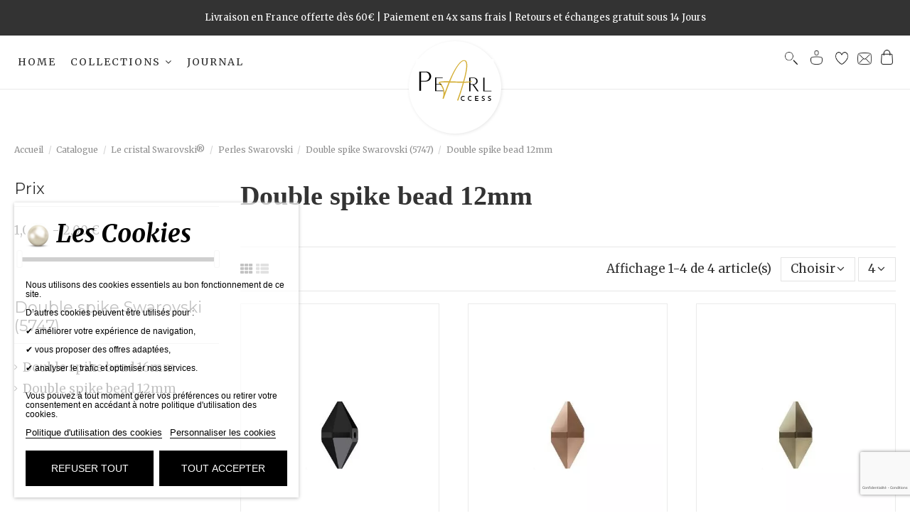

--- FILE ---
content_type: text/html; charset=utf-8
request_url: https://pearlaccess.com/156-double-spike-bead-12mm
body_size: 31166
content:
<!doctype html>
<html lang="fr">

<head>
    
        
  <meta charset="utf-8">


  <meta http-equiv="x-ua-compatible" content="ie=edge">



  


  
  



  <title>Double spike bead 12mm </title>
  
    
  
  
    <link rel="preconnect" href="https://fonts.googleapis.com">
<link rel="preconnect" href="https://fonts.gstatic.com" crossorigin>
  
    <script id='lgcookieslaw_script_gtm'>
        window.dataLayer = window.dataLayer || [];
        function gtag(){
            dataLayer.push(arguments);
        }

        gtag('consent', 'default', {
            'ad_storage': 'denied',
            'ad_user_data': 'denied',
            'ad_personalization': 'denied',
            'analytics_storage': 'denied',
            'personalization_storage': 'granted',
            'security_storage': 'granted'
        });
    </script>


  
  <meta name="description" content="">
  <meta name="keywords" content="">
    
      <link rel="canonical" href="https://pearlaccess.com/156-double-spike-bead-12mm">
    

  
      

  
     <script type="application/ld+json">
 {
   "@context": "https://schema.org",
   "@type": "Organization",
   "name" : "Pearl Access",
   "url" : "https://pearlaccess.com/"
       ,"logo": {
       "@type": "ImageObject",
       "url":"https://pearlaccess.com/img/logo-1723809316.svg"
     }
    }
</script>

<script type="application/ld+json">
  {
    "@context": "https://schema.org",
    "@type": "WebPage",
    "isPartOf": {
      "@type": "WebSite",
      "url":  "https://pearlaccess.com/",
      "name": "Pearl Access"
    },
    "name": "Double spike bead 12mm ",
    "url":  "https://pearlaccess.com/156-double-spike-bead-12mm"
  }
</script>


  <script type="application/ld+json">
    {
      "@context": "https://schema.org",
      "@type": "BreadcrumbList",
      "itemListElement": [
                  {
            "@type": "ListItem",
            "position": 1,
            "name": "Accueil",
            "item": "https://pearlaccess.com/"
          },              {
            "@type": "ListItem",
            "position": 2,
            "name": "Catalogue",
            "item": "https://pearlaccess.com/35-catalogue"
          },              {
            "@type": "ListItem",
            "position": 3,
            "name": "Le cristal Swarovski®",
            "item": "https://pearlaccess.com/115-le-cristal-swarovski"
          },              {
            "@type": "ListItem",
            "position": 4,
            "name": "Perles Swarovski",
            "item": "https://pearlaccess.com/116-perles-swarovski"
          },              {
            "@type": "ListItem",
            "position": 5,
            "name": "Double spike Swarovski (5747)",
            "item": "https://pearlaccess.com/132-double-spike-swarovski-5747"
          },              {
            "@type": "ListItem",
            "position": 6,
            "name": "Double spike bead 12mm ",
            "item": "https://pearlaccess.com/156-double-spike-bead-12mm"
          }          ]
    }
  </script>


  

  
    <script type="application/ld+json">
  {
    "@context": "https://schema.org",
    "@type": "ItemList",
    "itemListElement": [
            {
        "@type": "ListItem",
        "position": 1,
        "name": "Double spike bead 12mm jet",
        "url": "https://pearlaccess.com/double-spike-bead-12mm/4526-double-spike-bead-12mm-jet.html"
      },          {
        "@type": "ListItem",
        "position": 2,
        "name": "Double spike bead 12mm cr r gd 2X",
        "url": "https://pearlaccess.com/double-spike-bead-12mm/4524-double-spike-bead-12mm-cr-r-gd-2x.html"
      },          {
        "@type": "ListItem",
        "position": 3,
        "name": "Double spike bead 12mm cr m l gd 2X",
        "url": "https://pearlaccess.com/double-spike-bead-12mm/4523-double-spike-bead-12mm-cr-m-l-gd-2x.html"
      },          {
        "@type": "ListItem",
        "position": 4,
        "name": "Double spike bead 12mm c s night 2X",
        "url": "https://pearlaccess.com/double-spike-bead-12mm/4525-double-spike-bead-12mm-c-s-night-2x.html"
      }        ]
  }
</script>


  
    
  



    <meta property="og:title" content="Double spike bead 12mm "/>
    <meta property="og:url" content="https://pearlaccess.com/156-double-spike-bead-12mm"/>
    <meta property="og:site_name" content="Pearl Access"/>
    <meta property="og:description" content="">
    <meta property="og:type" content="website">


            <meta property="og:image" content="https://pearlaccess.com/c/156-category_default/double-spike-bead-12mm.webp">
        <meta property="og:image:width" content="1003">
        <meta property="og:image:height" content="200">
    





      <meta name="viewport" content="initial-scale=1,user-scalable=no,maximum-scale=1,width=device-width">
  




  <link rel="icon" type="image/vnd.microsoft.icon" href="https://pearlaccess.com/img/favicon.ico?1751902334">
  <link rel="shortcut icon" type="image/x-icon" href="https://pearlaccess.com/img/favicon.ico?1751902334">
    




    <link rel="stylesheet" href="https://pearlaccess.com/themes/warehousechild/assets/cache/theme-aeda3c740.css" type="text/css" media="all">




<link rel="preload" as="font"
      href="https://pearlaccess.com/themes/warehouse/assets/css/font-awesome/fonts/fontawesome-webfont.woff?v=4.7.0"
      type="font/woff" crossorigin="anonymous">
<link rel="preload" as="font"
      href="https://pearlaccess.com/themes/warehouse/assets/css/font-awesome/fonts/fontawesome-webfont.woff2?v=4.7.0"
      type="font/woff2" crossorigin="anonymous">


<link  rel="preload stylesheet"  as="style" href="https://pearlaccess.com/themes/warehouse/assets/css/font-awesome/css/font-awesome-preload.css"
       type="text/css" crossorigin="anonymous">





  

  <script>
        var PAYPLUG_DOMAIN = "https:\/\/secure.payplug.com";
        var btGapTag = {"tagContent":{"tracking_type":{"label":"tracking_type","value":"view_item_list"},"contents":{"label":"contents","value":[{"item_id":4525,"item_name":"Double spike bead 12mm c s night 2X ","currency":"EUR","item_category":"Double spike bead 12mm ","price":"1.19","item_brand":"No brand","quantity":1},{"item_id":4523,"item_name":"Double spike bead 12mm cr m l gd 2X ","currency":"EUR","item_category":"Double spike bead 12mm ","price":"1.19","item_brand":"No brand","quantity":1},{"item_id":4524,"item_name":"Double spike bead 12mm cr r gd 2X ","currency":"EUR","item_category":"Double spike bead 12mm ","price":"1.19","item_brand":"No brand","quantity":1},{"item_id":4526,"item_name":"Double spike bead 12mm jet ","currency":"EUR","item_category":"Double spike bead 12mm ","price":"1.07","item_brand":"No brand","quantity":1}]},"coupon_name":{"label":"coupon","value":"no_coupon"},"value":{"label":"value","value":null},"content_name":{"label":"content_name","value":"Double spike bead 12mm "},"content_category":{"label":"content_category","value":"'Double spike bead 12mm '"}},"elementCategoryProduct":"article.product-miniature","elementShipping":"input[type=radio]","elementPayment":".ps-shown-by-js","elementlogin":"button#submit-login","elementsignup":"div.no-account","elementWishCat":"button.wishlist-button-add","elementWishProd":"button.wishlist-button-add","gaId":"G-MVGCLMZD39","gaEnable":"1","bEnableUa":"","sUAcode":"","ajaxUrl":"https:\/\/pearlaccess.com\/module\/ganalyticspro\/ajax","token":"a25465f9ad4c871e04cc2e583403eac3","bRefund":false,"bPartialRefund":false,"bUseConsent":"","bConsentHtmlElement":"","bConsentHtmlElementSecond":"","iConsentConsentLvl":0,"referer":null,"acbIsInstalled":false,"tagCurrency":"EUR"};
        var btPixel = {"btnAddToWishlist":"a[id=\"wishlist_button\"]","tagContent":{"sPixel":"345141622696771","aDynTags":{"content_type":{"label":"content_type","value":"product"},"content_ids":{"label":"content_ids","value":"[\"PA4525\",\"PA4523\",\"PA4524\",\"PA4526\"]"},"value":{"label":"value","value":"0.00"},"content_name":{"label":"content_name","value":"Double spike bead 12mm "},"content_category":{"label":"content_category","value":"Catalogue > Le cristal Swarovski\u00ae > Perles Swarovski > Double spike Swarovski (5747) > Double spike bead 12mm "}},"sCR":"\n","aTrackingType":{"label":"tracking_type","value":"ViewCategory"},"sJsObjName":"oPixelFacebook"},"tagContentApi":"{\"sPixel\":\"345141622696771\",\"aDynTags\":{\"content_type\":{\"label\":\"content_type\",\"value\":\"product\"},\"content_ids\":{\"label\":\"content_ids\",\"value\":\"[\\\"PA4525\\\",\\\"PA4523\\\",\\\"PA4524\\\",\\\"PA4526\\\"]\"},\"value\":{\"label\":\"value\",\"value\":\"0.00\"},\"content_name\":{\"label\":\"content_name\",\"value\":\"Double spike bead 12mm \"},\"content_category\":{\"label\":\"content_category\",\"value\":\"Catalogue > Le cristal Swarovski\\u00ae > Perles Swarovski > Double spike Swarovski (5747) > Double spike bead 12mm \"}},\"sCR\":\"\\n\",\"aTrackingType\":{\"label\":\"tracking_type\",\"value\":\"ViewCategory\"},\"sJsObjName\":\"oPixelFacebook\"}","tagContentApiCheck":"0fea7dd8bf518203ee6a7c925d4bbbcc","ApiToken":"713c702f601a58e39739f5477f2ff043","pixel_id":"345141622696771","activate_pixel":"1","bUseConsent":"0","iConsentConsentLvl":0,"bConsentHtmlElement":"","bConsentHtmlElementSecond":"","token":"a25465f9ad4c871e04cc2e583403eac3","ajaxUrl":"https:\/\/pearlaccess.com\/module\/facebookproductad\/ajax","external_id":"0","useAdvancedMatching":false,"advancedMatchingData":false,"fbdaSeparator":"v","pixelCurrency":"EUR","comboExport":"0","prefix":"PA","prefixLang":"","useConversionApi":"0","useApiForPageView":"0","currentPage":"category","id_order":false,"id_product_attribute":false};
        var elementorFrontendConfig = {"isEditMode":"","stretchedSectionContainer":"","instagramToken":false,"is_rtl":false,"ajax_csfr_token_url":"https:\/\/pearlaccess.com\/module\/iqitelementor\/Actions?process=handleCsfrToken&ajax=1"};
        var iqitTheme = {"rm_sticky":"down","rm_breakpoint":0,"op_preloader":"0","cart_style":"side","cart_confirmation":"open","h_layout":"4","f_fixed":"","f_layout":"1","h_absolute":"1","h_sticky":"header","hw_width":"fullwidth","mm_content":"desktop","hm_submenu_width":"default","h_search_type":"full","pl_lazyload":true,"pl_infinity":false,"pl_rollover":true,"pl_crsl_autoplay":false,"pl_slider_ld":3,"pl_slider_d":2,"pl_slider_t":1,"pl_slider_p":2,"pp_thumbs":"left","pp_zoom":"none","pp_image_layout":"carousel","pp_tabs":"tabh","pl_grid_qty":false};
        var iqitmegamenu = {"sticky":"false","containerSelector":"#wrapper > .container"};
        var iqitreviews = [];
        var iqitwishlist = {"nbProducts":0};
        var is_sandbox_mode = false;
        var linkLoyaltyAjax = "https:\/\/pearlaccess.com\/module\/totloyaltyadvanced\/ajaxloyaltypoints";
        var module_name = "payplug";
        var payplug_ajax_url = "https:\/\/pearlaccess.com\/module\/payplug\/ajax";
        var prestashop = {"cart":{"products":[],"totals":{"total":{"type":"total","label":"Total","amount":0,"value":"0,00\u00a0\u20ac"},"total_including_tax":{"type":"total","label":"Total TTC","amount":0,"value":"0,00\u00a0\u20ac"},"total_excluding_tax":{"type":"total","label":"Total HT :","amount":0,"value":"0,00\u00a0\u20ac"}},"subtotals":{"products":{"type":"products","label":"Sous-total","amount":0,"value":"0,00\u00a0\u20ac"},"discounts":null,"shipping":{"type":"shipping","label":"Livraison","amount":0,"value":""},"tax":{"type":"tax","label":"Taxes incluses","amount":0,"value":"0,00\u00a0\u20ac"}},"products_count":0,"summary_string":"0 articles","vouchers":{"allowed":1,"added":[]},"discounts":[{"id_cart_rule":null,"id_customer":0,"date_from":"2016-10-30 09:00:00","date_to":"2028-01-31 09:00:00","description":"Code remise premi\u00e8re commande hors ateliers","quantity":99825,"quantity_per_user":1,"priority":1,"partial_use":0,"code":"BIENVENUE10","minimum_amount":"0.000000","minimum_amount_tax":0,"minimum_amount_currency":1,"minimum_amount_shipping":0,"country_restriction":0,"carrier_restriction":0,"group_restriction":0,"cart_rule_restriction":1,"product_restriction":1,"shop_restriction":0,"free_shipping":0,"reduction_percent":"10.00","reduction_amount":"0.000000","reduction_tax":0,"reduction_currency":1,"reduction_product":0,"reduction_exclude_special":0,"gift_product":0,"gift_product_attribute":0,"highlight":1,"active":1,"date_add":"2024-06-24 09:35:59","date_upd":"2025-11-01 18:04:51","id_lang":null,"name":null,"quantity_for_user":-10}],"minimalPurchase":0,"minimalPurchaseRequired":""},"currency":{"id":1,"name":"Euro","iso_code":"EUR","iso_code_num":"978","sign":"\u20ac"},"customer":{"lastname":null,"firstname":null,"email":null,"birthday":null,"newsletter":null,"newsletter_date_add":null,"optin":null,"website":null,"company":null,"siret":null,"ape":null,"is_logged":false,"gender":{"type":null,"name":null},"addresses":[]},"country":{"id_zone":9,"id_currency":0,"call_prefix":33,"iso_code":"FR","active":"1","contains_states":"0","need_identification_number":"0","need_zip_code":"1","zip_code_format":"NNNNN","display_tax_label":"1","name":"France","id":8},"language":{"name":"Fran\u00e7ais (French)","iso_code":"fr","locale":"fr-FR","language_code":"fr","active":"1","is_rtl":"0","date_format_lite":"d\/m\/Y","date_format_full":"d\/m\/Y H:i:s","id":1},"page":{"title":"","canonical":"https:\/\/pearlaccess.com\/156-double-spike-bead-12mm","meta":{"title":"Double spike bead 12mm ","description":"","keywords":"","robots":"index"},"page_name":"category","body_classes":{"lang-fr":true,"lang-rtl":false,"country-FR":true,"currency-EUR":true,"layout-left-column":true,"page-category":true,"tax-display-enabled":true,"page-customer-account":false,"category-id-156":true,"category-Double spike bead 12mm ":true,"category-id-parent-132":true,"category-depth-level-6":true},"admin_notifications":[],"password-policy":{"feedbacks":{"0":"Tr\u00e8s faible","1":"Faible","2":"Moyenne","3":"Fort","4":"Tr\u00e8s fort","Straight rows of keys are easy to guess":"Les suites de touches sur le clavier sont faciles \u00e0 deviner","Short keyboard patterns are easy to guess":"Les mod\u00e8les courts sur le clavier sont faciles \u00e0 deviner.","Use a longer keyboard pattern with more turns":"Utilisez une combinaison de touches plus longue et plus complexe.","Repeats like \"aaa\" are easy to guess":"Les r\u00e9p\u00e9titions (ex. : \"aaa\") sont faciles \u00e0 deviner.","Repeats like \"abcabcabc\" are only slightly harder to guess than \"abc\"":"Les r\u00e9p\u00e9titions (ex. : \"abcabcabc\") sont seulement un peu plus difficiles \u00e0 deviner que \"abc\".","Sequences like abc or 6543 are easy to guess":"Les s\u00e9quences (ex. : abc ou 6543) sont faciles \u00e0 deviner.","Recent years are easy to guess":"Les ann\u00e9es r\u00e9centes sont faciles \u00e0 deviner.","Dates are often easy to guess":"Les dates sont souvent faciles \u00e0 deviner.","This is a top-10 common password":"Ce mot de passe figure parmi les 10 mots de passe les plus courants.","This is a top-100 common password":"Ce mot de passe figure parmi les 100 mots de passe les plus courants.","This is a very common password":"Ceci est un mot de passe tr\u00e8s courant.","This is similar to a commonly used password":"Ce mot de passe est similaire \u00e0 un mot de passe couramment utilis\u00e9.","A word by itself is easy to guess":"Un mot seul est facile \u00e0 deviner.","Names and surnames by themselves are easy to guess":"Les noms et les surnoms seuls sont faciles \u00e0 deviner.","Common names and surnames are easy to guess":"Les noms et les pr\u00e9noms courants sont faciles \u00e0 deviner.","Use a few words, avoid common phrases":"Utilisez quelques mots, \u00e9vitez les phrases courantes.","No need for symbols, digits, or uppercase letters":"Pas besoin de symboles, de chiffres ou de majuscules.","Avoid repeated words and characters":"\u00c9viter de r\u00e9p\u00e9ter les mots et les caract\u00e8res.","Avoid sequences":"\u00c9viter les s\u00e9quences.","Avoid recent years":"\u00c9vitez les ann\u00e9es r\u00e9centes.","Avoid years that are associated with you":"\u00c9vitez les ann\u00e9es qui vous sont associ\u00e9es.","Avoid dates and years that are associated with you":"\u00c9vitez les dates et les ann\u00e9es qui vous sont associ\u00e9es.","Capitalization doesn't help very much":"Les majuscules ne sont pas tr\u00e8s utiles.","All-uppercase is almost as easy to guess as all-lowercase":"Un mot de passe tout en majuscules est presque aussi facile \u00e0 deviner qu'un mot de passe tout en minuscules.","Reversed words aren't much harder to guess":"Les mots invers\u00e9s ne sont pas beaucoup plus difficiles \u00e0 deviner.","Predictable substitutions like '@' instead of 'a' don't help very much":"Les substitutions pr\u00e9visibles comme '\"@\" au lieu de \"a\" n'aident pas beaucoup.","Add another word or two. Uncommon words are better.":"Ajoutez un autre mot ou deux. Pr\u00e9f\u00e9rez les mots peu courants."}}},"shop":{"name":"Pearl Access","logo":"https:\/\/pearlaccess.com\/img\/logo-1723809316.svg","stores_icon":"https:\/\/pearlaccess.com\/img\/logo_stores.png","favicon":"https:\/\/pearlaccess.com\/img\/favicon.ico"},"core_js_public_path":"\/themes\/","urls":{"base_url":"https:\/\/pearlaccess.com\/","current_url":"https:\/\/pearlaccess.com\/156-double-spike-bead-12mm","shop_domain_url":"https:\/\/pearlaccess.com","img_ps_url":"https:\/\/pearlaccess.com\/img\/","img_cat_url":"https:\/\/pearlaccess.com\/img\/c\/","img_lang_url":"https:\/\/pearlaccess.com\/img\/l\/","img_prod_url":"https:\/\/pearlaccess.com\/img\/p\/","img_manu_url":"https:\/\/pearlaccess.com\/img\/m\/","img_sup_url":"https:\/\/pearlaccess.com\/img\/su\/","img_ship_url":"https:\/\/pearlaccess.com\/img\/s\/","img_store_url":"https:\/\/pearlaccess.com\/img\/st\/","img_col_url":"https:\/\/pearlaccess.com\/img\/co\/","img_url":"https:\/\/pearlaccess.com\/themes\/warehouse\/assets\/img\/","css_url":"https:\/\/pearlaccess.com\/themes\/warehouse\/assets\/css\/","js_url":"https:\/\/pearlaccess.com\/themes\/warehouse\/assets\/js\/","pic_url":"https:\/\/pearlaccess.com\/upload\/","theme_assets":"https:\/\/pearlaccess.com\/themes\/warehouse\/assets\/","theme_dir":"https:\/\/pearlaccess.com\/themes\/warehousechild\/","child_theme_assets":"https:\/\/pearlaccess.com\/themes\/warehousechild\/assets\/","child_img_url":"https:\/\/pearlaccess.com\/themes\/warehousechild\/assets\/img\/","child_css_url":"https:\/\/pearlaccess.com\/themes\/warehousechild\/assets\/css\/","child_js_url":"https:\/\/pearlaccess.com\/themes\/warehousechild\/assets\/js\/","pages":{"address":"https:\/\/pearlaccess.com\/adresse","addresses":"https:\/\/pearlaccess.com\/adresses","authentication":"https:\/\/pearlaccess.com\/connexion","manufacturer":"https:\/\/pearlaccess.com\/marques","cart":"https:\/\/pearlaccess.com\/panier","category":"https:\/\/pearlaccess.com\/index.php?controller=category","cms":"https:\/\/pearlaccess.com\/index.php?controller=cms","contact":"https:\/\/pearlaccess.com\/nous-contacter","discount":"https:\/\/pearlaccess.com\/reduction","guest_tracking":"https:\/\/pearlaccess.com\/suivi-commande-invite","history":"https:\/\/pearlaccess.com\/historique-commandes","identity":"https:\/\/pearlaccess.com\/identite","index":"https:\/\/pearlaccess.com\/","my_account":"https:\/\/pearlaccess.com\/mon-compte","order_confirmation":"https:\/\/pearlaccess.com\/confirmation-commande","order_detail":"https:\/\/pearlaccess.com\/index.php?controller=order-detail","order_follow":"https:\/\/pearlaccess.com\/suivi-commande","order":"https:\/\/pearlaccess.com\/commande","order_return":"https:\/\/pearlaccess.com\/index.php?controller=order-return","order_slip":"https:\/\/pearlaccess.com\/avoirs","pagenotfound":"https:\/\/pearlaccess.com\/page-introuvable","password":"https:\/\/pearlaccess.com\/recuperation-mot-de-passe","pdf_invoice":"https:\/\/pearlaccess.com\/index.php?controller=pdf-invoice","pdf_order_return":"https:\/\/pearlaccess.com\/index.php?controller=pdf-order-return","pdf_order_slip":"https:\/\/pearlaccess.com\/index.php?controller=pdf-order-slip","prices_drop":"https:\/\/pearlaccess.com\/promotions","product":"https:\/\/pearlaccess.com\/index.php?controller=product","registration":"https:\/\/pearlaccess.com\/index.php?controller=registration","search":"https:\/\/pearlaccess.com\/recherche","sitemap":"https:\/\/pearlaccess.com\/plan-du-site","stores":"https:\/\/pearlaccess.com\/magasins","supplier":"https:\/\/pearlaccess.com\/fournisseur","new_products":"https:\/\/pearlaccess.com\/nouveaux-produits","brands":"https:\/\/pearlaccess.com\/marques","register":"https:\/\/pearlaccess.com\/index.php?controller=registration","order_login":"https:\/\/pearlaccess.com\/commande?login=1"},"alternative_langs":[],"actions":{"logout":"https:\/\/pearlaccess.com\/?mylogout="},"no_picture_image":{"bySize":{"cart_default":{"url":"https:\/\/pearlaccess.com\/img\/p\/fr-default-cart_default.jpg","width":162,"height":162},"small_default":{"url":"https:\/\/pearlaccess.com\/img\/p\/fr-default-small_default.jpg","width":266,"height":266},"home_default":{"url":"https:\/\/pearlaccess.com\/img\/p\/fr-default-home_default.jpg","width":425,"height":567},"medium_default":{"url":"https:\/\/pearlaccess.com\/img\/p\/fr-default-medium_default.jpg","width":452,"height":584},"large_default":{"url":"https:\/\/pearlaccess.com\/img\/p\/fr-default-large_default.jpg","width":735,"height":980},"thickbox_default":{"url":"https:\/\/pearlaccess.com\/img\/p\/fr-default-thickbox_default.jpg","width":2000,"height":1100}},"small":{"url":"https:\/\/pearlaccess.com\/img\/p\/fr-default-cart_default.jpg","width":162,"height":162},"medium":{"url":"https:\/\/pearlaccess.com\/img\/p\/fr-default-medium_default.jpg","width":452,"height":584},"large":{"url":"https:\/\/pearlaccess.com\/img\/p\/fr-default-thickbox_default.jpg","width":2000,"height":1100},"legend":""}},"configuration":{"display_taxes_label":true,"display_prices_tax_incl":true,"is_catalog":false,"show_prices":true,"opt_in":{"partner":false},"quantity_discount":{"type":"price","label":"Prix unitaire"},"voucher_enabled":1,"return_enabled":1},"field_required":[],"breadcrumb":{"links":[{"title":"Accueil","url":"https:\/\/pearlaccess.com\/"},{"title":"Catalogue","url":"https:\/\/pearlaccess.com\/35-catalogue"},{"title":"Le cristal Swarovski\u00ae","url":"https:\/\/pearlaccess.com\/115-le-cristal-swarovski"},{"title":"Perles Swarovski","url":"https:\/\/pearlaccess.com\/116-perles-swarovski"},{"title":"Double spike Swarovski (5747)","url":"https:\/\/pearlaccess.com\/132-double-spike-swarovski-5747"},{"title":"Double spike bead 12mm ","url":"https:\/\/pearlaccess.com\/156-double-spike-bead-12mm"}],"count":6},"link":{"protocol_link":"https:\/\/","protocol_content":"https:\/\/"},"time":1762115525,"static_token":"a25465f9ad4c871e04cc2e583403eac3","token":"5103890e00397b658baca82f06f0d3a7","debug":false};
        var psemailsubscription_subscription = "https:\/\/pearlaccess.com\/module\/ps_emailsubscription\/subscription";
      </script>



  <script type="text/javascript">
    var lgcookieslaw_consent_mode = 1;
    var lgcookieslaw_ms_consent_mode = 0;
    var lgcookieslaw_banner_url_ajax_controller = "https://pearlaccess.com/module/lgcookieslaw/ajax";     var lgcookieslaw_cookie_values = null;     var lgcookieslaw_saved_preferences = 0;
    var lgcookieslaw_ajax_calls_token = "d1b24b54d4afefc7527c725a40c73d8d";
    var lgcookieslaw_reload = 0;
    var lgcookieslaw_block_navigation = 0;
    var lgcookieslaw_banner_position = 3;
    var lgcookieslaw_show_fixed_button = 1;
    var lgcookieslaw_save_user_consent = 1;
    var lgcookieslaw_reject_cookies_when_closing_banner = 0;
    var lgcookieslaw_id_banner = "1eec5f577c7b2ee40aa042d03b0c406c";
</script>

	<script async src="https://www.googletagmanager.com/gtag/js?id=G-MVGCLMZD39"></script>
<script src="https://www.google.com/recaptcha/api.js?&hl=fr" ></script>
<script type="text/javascript">
    var PA_GOOGLE_CAPTCHA_THEME = 'light';
            var PA_GOOGLE_V3_CAPTCHA_SITE_KEY = '6LeWZNAZAAAAANQhIEOMSaC2bLGyoa12l80b1mIv';
        var PA_GOOGLE_V3_POSITION = 'bottomright';
    </script>



    
    
    </head>

<body id="category" class="lang-fr country-fr currency-eur layout-left-column page-category tax-display-enabled category-id-156 category-double-spike-bead-12mm category-id-parent-132 category-depth-level-6 body-desktop-header-style-w-4">


    




    


<main id="main-page-content"  >
    
            

    <header id="header" class="desktop-header-style-w-4">
        
            
  <div class="header-banner">
    
  </div>




            <nav class="header-nav">
        <div class="container">
    
        <div class="row justify-content-between">
            <div class="col col-auto col-md left-nav">
                                
            </div>
            <div class="col col-auto center-nav text-center">
                
      
    <div id="iqithtmlandbanners-block-2"  class="d-inline-block">
        <div class="rte-content d-inline-block">
            <p>Livraison en France offerte dès 60€ | Paiement en 4x sans frais | Retours et échanges gratuit sous 14 Jours</p>
        </div>
    </div>


  

             </div>
            <div class="col col-auto col-md right-nav text-right">
                
             </div>
        </div>

                        </div>
            </nav>
        



<div id="desktop-header" class="desktop-header-style-4">
    
            
<div class="header-top">
    <div id="desktop-header-container" class="container">
        <div class="row align-items-center">
                            <div class="col col-header-left col-header-menu">
                                        <div id="iqitmegamenu-wrapper" class="iqitmegamenu-wrapper iqitmegamenu-all">
	<div class="container container-iqitmegamenu">
		<div id="iqitmegamenu-horizontal" class="iqitmegamenu  clearfix" role="navigation">

						
			<nav id="cbp-hrmenu" class="cbp-hrmenu cbp-horizontal cbp-hrsub-narrow">
				<ul>
											<li id="cbp-hrmenu-tab-3"
							class="cbp-hrmenu-tab cbp-hrmenu-tab-3 ">
							<a href="https://pearlaccess.com/" class="nav-link" 
										>
										

										<span class="cbp-tab-title">
											HOME</span>
																			</a>
																</li>
												<li id="cbp-hrmenu-tab-2"
							class="cbp-hrmenu-tab cbp-hrmenu-tab-2  cbp-has-submeu">
							<a href="https://pearlaccess.com/35-catalogue" class="nav-link" 
										>
										

										<span class="cbp-tab-title">
											COLLECTIONS											<i class="fa fa-angle-down cbp-submenu-aindicator"></i></span>
																			</a>
																			<div class="cbp-hrsub col-12">
											<div class="cbp-hrsub-inner">
												<div class="container iqitmegamenu-submenu-container">
													
																																													




<div class="row menu_row menu-element  first_rows menu-element-id-1">
                

                                                




    <div class="col-2 cbp-menu-column cbp-menu-element menu-element-id-4 ">
        <div class="cbp-menu-column-inner">
                        
                
                
                    
                                                    <div class="row cbp-categories-row">
                                                                                                            <div class="col-12">
                                            <div class="cbp-category-link-w"><a href="https://pearlaccess.com/5-le-metal"
                                                                                class="cbp-column-title nav-link cbp-category-title">Le métal</a>
                                                                                                                                                    
    <ul class="cbp-links cbp-category-tree"><li ><div class="cbp-category-link-w"><a href="https://pearlaccess.com/22-pampilles">Pampilles</a></div></li><li ><div class="cbp-category-link-w"><a href="https://pearlaccess.com/7-bracelets-et-manchettes">Bracelets et manchettes</a></div></li><li ><div class="cbp-category-link-w"><a href="https://pearlaccess.com/23-anneaux">Anneaux</a></div></li><li ><div class="cbp-category-link-w"><a href="https://pearlaccess.com/8-boucles-d-oreilles">Boucles d&#039;oreilles</a></div></li><li ><div class="cbp-category-link-w"><a href="https://pearlaccess.com/24-anneaux-de-montages">Anneaux de montages</a></div></li><li ><div class="cbp-category-link-w"><a href="https://pearlaccess.com/9-bagues">Bagues</a></div></li><li ><div class="cbp-category-link-w"><a href="https://pearlaccess.com/10-intercalaires">Intercalaires</a></div></li><li ><div class="cbp-category-link-w"><a href="https://pearlaccess.com/114-perles-a-ecraser">Perles à écraser</a></div></li><li ><div class="cbp-category-link-w"><a href="https://pearlaccess.com/11-filigranes">Filigranes</a></div></li><li ><div class="cbp-category-link-w"><a href="https://pearlaccess.com/303-passants">Passants</a></div></li><li ><div class="cbp-category-link-w"><a href="https://pearlaccess.com/12-perles">Perles </a></div></li><li ><div class="cbp-category-link-w"><a href="https://pearlaccess.com/13-belieres">Bélières</a></div></li><li ><div class="cbp-category-link-w"><a href="https://pearlaccess.com/14-coupelles">Coupelles</a></div></li><li ><div class="cbp-category-link-w"><a href="https://pearlaccess.com/15-distanciateurs">Distanciateurs</a></div></li><li ><div class="cbp-category-link-w"><a href="https://pearlaccess.com/16-tubes">Tubes</a></div></li></ul>

                                                                                            </div>
                                        </div>
                                                                                                </div>
                                            
                
            

            
            </div>    </div>
                                    




    <div class="col-2 cbp-menu-column cbp-menu-element menu-element-id-2 ">
        <div class="cbp-menu-column-inner">
                        
                
                
                    
                                                    <ul class="cbp-links cbp-category-tree">
                                                                                                            <li >
                                            <div class="cbp-category-link-w">
                                                <a href="https://pearlaccess.com/17-apprets-de-montages">Apprêts de montages</a>

                                                                                            </div>
                                        </li>
                                                                                                                                                <li >
                                            <div class="cbp-category-link-w">
                                                <a href="https://pearlaccess.com/18-embouts-cordons-chaines">Embouts cordons &amp; chaînes</a>

                                                                                            </div>
                                        </li>
                                                                                                                                                <li >
                                            <div class="cbp-category-link-w">
                                                <a href="https://pearlaccess.com/19-pendentifs">Pendentifs</a>

                                                                                            </div>
                                        </li>
                                                                                                                                                <li >
                                            <div class="cbp-category-link-w">
                                                <a href="https://pearlaccess.com/20-chaines">Chaines</a>

                                                                                            </div>
                                        </li>
                                                                                                                                                <li >
                                            <div class="cbp-category-link-w">
                                                <a href="https://pearlaccess.com/431-pieces-a-coller">Pièces à coller</a>

                                                                                            </div>
                                        </li>
                                                                                                                                                <li >
                                            <div class="cbp-category-link-w">
                                                <a href="https://pearlaccess.com/6-fermoirs">Fermoirs</a>

                                                                                            </div>
                                        </li>
                                                                                                                                                                    </ul>
                                            
                
            

            
            </div>    </div>
                                    




    <div class="col-2 cbp-menu-column cbp-menu-element menu-element-id-3 ">
        <div class="cbp-menu-column-inner">
                        
                
                
                    
                                                    <div class="row cbp-categories-row">
                                                                                                            <div class="col-12">
                                            <div class="cbp-category-link-w"><a href="https://pearlaccess.com/115-le-cristal-swarovski"
                                                                                class="cbp-column-title nav-link cbp-category-title">Le cristal Swarovski®</a>
                                                                                                                                                    
    <ul class="cbp-links cbp-category-tree"><li  class="cbp-hrsub-haslevel2" ><div class="cbp-category-link-w"><a href="https://pearlaccess.com/119-pendentifs-swarovski">Pendentifs Swarovski</a>
    <ul class="cbp-hrsub-level2"><li ><div class="cbp-category-link-w"><a href="https://pearlaccess.com/282-pave-pendants-goutte-losange-67472">Pave pendants goutte losange (67472)</a></div></li><li ><div class="cbp-category-link-w"><a href="https://pearlaccess.com/388-pendentifs-feuille-6735">Pendentifs feuille (6735)</a></div></li><li ><div class="cbp-category-link-w"><a href="https://pearlaccess.com/283-pave-pendants-goutte-plate-67492">Pave pendants goutte plate (67492)</a></div></li><li ><div class="cbp-category-link-w"><a href="https://pearlaccess.com/389-pendentifs-fleur-6744">Pendentifs fleur (6744)</a></div></li><li ><div class="cbp-category-link-w"><a href="https://pearlaccess.com/286-pave-pendants-goutte-losange-67482"> Pave pendants goutte losange (67482)</a></div></li><li ><div class="cbp-category-link-w"><a href="https://pearlaccess.com/390-pendentifs-larme-6100-6106">Pendentifs larme (6100-6106)</a></div></li><li ><div class="cbp-category-link-w"><a href="https://pearlaccess.com/224-pendentifs-xilion-rond">Pendentifs Xilion rond</a></div></li><li ><div class="cbp-category-link-w"><a href="https://pearlaccess.com/391-pendants-galactic-vertical-6656">Pendants Galactic vertical (6656)</a></div></li><li ><div class="cbp-category-link-w"><a href="https://pearlaccess.com/228-pendentifs-the-grand-crystalactite">Pendentifs The grand Crystalactite</a></div></li><li ><div class="cbp-category-link-w"><a href="https://pearlaccess.com/351-pendentif-croix-6866">Pendentif croix (6866)</a></div></li><li ><div class="cbp-category-link-w"><a href="https://pearlaccess.com/392-shell-pendants-6723">Shell pendants (6723)</a></div></li><li ><div class="cbp-category-link-w"><a href="https://pearlaccess.com/229-kaputt-pendants-oval">Kaputt pendants oval</a></div></li><li ><div class="cbp-category-link-w"><a href="https://pearlaccess.com/374-pendentifs-coeur-6202-6228">Pendentifs coeur (6202-6228)</a></div></li><li ><div class="cbp-category-link-w"><a href="https://pearlaccess.com/230-kaputt-pendants">Kaputt Pendants</a></div></li><li ><div class="cbp-category-link-w"><a href="https://pearlaccess.com/378-pendentifs-poisson-6727">Pendentifs poisson (6727)</a></div></li></ul>
</div></li><li  class="cbp-hrsub-haslevel2" ><div class="cbp-category-link-w"><a href="https://pearlaccess.com/120-gouttes-swarovski">Gouttes Swarovski</a>
    <ul class="cbp-hrsub-level2"><li ><div class="cbp-category-link-w"><a href="https://pearlaccess.com/236-pure-drop-avec-beliere">Pure drop avec bélière</a></div></li><li ><div class="cbp-category-link-w"><a href="https://pearlaccess.com/239-pure-drop">Pure drop</a></div></li><li ><div class="cbp-category-link-w"><a href="https://pearlaccess.com/243-gouttes-briolette">Gouttes Briolette</a></div></li><li ><div class="cbp-category-link-w"><a href="https://pearlaccess.com/246-gouttes-6000">Gouttes (6000)</a></div></li><li ><div class="cbp-category-link-w"><a href="https://pearlaccess.com/249-belieres-pure-drop">Bélières Pure drop</a></div></li><li ><div class="cbp-category-link-w"><a href="https://pearlaccess.com/415-goutte-multi-facettes-6002">Goutte multi facettes (6002)</a></div></li></ul>
</div></li><li  class="cbp-hrsub-haslevel2" ><div class="cbp-category-link-w"><a href="https://pearlaccess.com/121-be-charmed-pave-swarovski">Be charmed &amp; pavé Swarovski</a>
    <ul class="cbp-hrsub-level2"><li ><div class="cbp-category-link-w"><a href="https://pearlaccess.com/263-becharmed-pearl-steel">Becharmed Pearl &amp; Steel</a></div></li><li ><div class="cbp-category-link-w"><a href="https://pearlaccess.com/267-180101">(180101)</a></div></li><li ><div class="cbp-category-link-w"><a href="https://pearlaccess.com/268-81201">(81201)</a></div></li><li ><div class="cbp-category-link-w"><a href="https://pearlaccess.com/269-180201">(180201)</a></div></li><li ><div class="cbp-category-link-w"><a href="https://pearlaccess.com/270-180601">(180601)</a></div></li><li ><div class="cbp-category-link-w"><a href="https://pearlaccess.com/272-80401">(80401)</a></div></li><li ><div class="cbp-category-link-w"><a href="https://pearlaccess.com/273-1817122">(181712/2)</a></div></li><li ><div class="cbp-category-link-w"><a href="https://pearlaccess.com/274-181001">(181001)</a></div></li><li ><div class="cbp-category-link-w"><a href="https://pearlaccess.com/275-180301">(180301)</a></div></li><li ><div class="cbp-category-link-w"><a href="https://pearlaccess.com/255-charms">Charms</a></div></li><li ><div class="cbp-category-link-w"><a href="https://pearlaccess.com/256-pave-ring">Pave ring</a></div></li><li ><div class="cbp-category-link-w"><a href="https://pearlaccess.com/261-becharmed-pave-81101">Becharmed pave (81101)</a></div></li><li ><div class="cbp-category-link-w"><a href="https://pearlaccess.com/262-becharmed-helix">Becharmed Helix</a></div></li></ul>
</div></li><li ><div class="cbp-category-link-w"><a href="https://pearlaccess.com/288-bracelet-swarovski">Bracelet Swarovski</a></div></li><li ><div class="cbp-category-link-w"><a href="https://pearlaccess.com/328-pierres-a-coudre-boutons-swarovski">Pierres à coudre &amp; boutons Swarovski</a></div></li><li  class="cbp-hrsub-haslevel2" ><div class="cbp-category-link-w"><a href="https://pearlaccess.com/336-cosmics-et-formes-evidees-swarovski">Cosmics et formes évidées Swarovski</a>
    <ul class="cbp-hrsub-level2"><li ><div class="cbp-category-link-w"><a href="https://pearlaccess.com/347-cosmic-ring-swarovski-4139">Cosmic ring Swarovski (4139)</a></div></li><li ><div class="cbp-category-link-w"><a href="https://pearlaccess.com/371-organic-cosmic-triangle-swarovski-4736">Organic cosmic triangle Swarovski (4736)</a></div></li><li ><div class="cbp-category-link-w"><a href="https://pearlaccess.com/372-pendentifs-disque-swarovski-6039">Pendentifs disque Swarovski (6039)</a></div></li><li ><div class="cbp-category-link-w"><a href="https://pearlaccess.com/373-pendentifs-coeur-evide-designer-edition-swarovski-6262">Pendentifs coeur évidé designer édition Swarovski (6262)</a></div></li><li ><div class="cbp-category-link-w"><a href="https://pearlaccess.com/337-square-ring-swarovski-4439">Square ring Swarovski (4439)</a></div></li><li ><div class="cbp-category-link-w"><a href="https://pearlaccess.com/346-cosmic-oval-swarovski-4137">Cosmic oval Swarovski (4137)</a></div></li></ul>
</div></li><li ><div class="cbp-category-link-w"><a href="https://pearlaccess.com/399-crystal-fabric-crytal-it-crystaltex">Crystal fabric, Crytal-it &amp; Crystaltex</a></div></li><li ><div class="cbp-category-link-w"><a href="https://pearlaccess.com/425-rondelles-swarovski">Rondelles Swarovski</a></div></li><li  class="cbp-hrsub-haslevel2" ><div class="cbp-category-link-w"><a href="https://pearlaccess.com/116-perles-swarovski">Perles Swarovski</a>
    <ul class="cbp-hrsub-level2"><li ><div class="cbp-category-link-w"><a href="https://pearlaccess.com/136-perles-ovale-swarovski-50505051">Perles ovale Swarovski (5050/5051)</a></div></li><li ><div class="cbp-category-link-w"><a href="https://pearlaccess.com/365-ring-beads-swarovski-5139">Ring beads Swarovski (5139)</a></div></li><li ><div class="cbp-category-link-w"><a href="https://pearlaccess.com/137-rondelles-swarovski-5045">Rondelles Swarovski (5045)</a></div></li><li ><div class="cbp-category-link-w"><a href="https://pearlaccess.com/366-stairway-beads-double-trou-swarovski-5625">Stairway beads double trou Swarovski (5625)</a></div></li><li ><div class="cbp-category-link-w"><a href="https://pearlaccess.com/138-perles-tete-de-mort-swarovski-5750">Perles tête de mort Swarovski (5750)</a></div></li><li ><div class="cbp-category-link-w"><a href="https://pearlaccess.com/367-star-beads-swarovski-5714">Star beads Swarovski (5714)</a></div></li><li ><div class="cbp-category-link-w"><a href="https://pearlaccess.com/250-pave-ball-swarovski-86001">Pave ball Swarovski (86001)</a></div></li><li ><div class="cbp-category-link-w"><a href="https://pearlaccess.com/368-twist-beads-swarovski-5621">Twist beads Swarovski (5621)</a></div></li><li ><div class="cbp-category-link-w"><a href="https://pearlaccess.com/271-perles-fantaisie-swarovski-1819611819651">Perles fantaisies Swarovski (181961/1819651)</a></div></li><li ><div class="cbp-category-link-w"><a href="https://pearlaccess.com/369-wave-beads-swarovski-5525">Wave beads Swarovski (5525)</a></div></li><li ><div class="cbp-category-link-w"><a href="https://pearlaccess.com/125-perles-nacrees-swarovski-5810">Perles nacrées Swarovski  (5810)</a></div></li><li ><div class="cbp-category-link-w"><a href="https://pearlaccess.com/304-perles-scarabee-swarovski-5728">Perles Scarabée Swarovski  (5728)</a></div></li><li ><div class="cbp-category-link-w"><a href="https://pearlaccess.com/370-wild-heart-beads-swarovski-5743">Wild heart beads Swarovski (5743)</a></div></li><li ><div class="cbp-category-link-w"><a href="https://pearlaccess.com/126-briolettes-swarovski-5040">Briolettes Swarovski  (5040)</a></div></li><li ><div class="cbp-category-link-w"><a href="https://pearlaccess.com/318-toupies-swarovski-53285301">Toupies Swarovski (5328/5301)</a></div></li></ul>
</div></li><li  class="cbp-hrsub-haslevel2" ><div class="cbp-category-link-w"><a href="https://pearlaccess.com/117-strass-swarovski">Strass Swarovski</a>
    <ul class="cbp-hrsub-level2"><li ><div class="cbp-category-link-w"><a href="https://pearlaccess.com/163-strass-plat-2028">Strass plat (2028)</a></div></li><li ><div class="cbp-category-link-w"><a href="https://pearlaccess.com/164-strass-plat-xilion-rose-2058">Strass plat Xilion rose (2058)</a></div></li><li ><div class="cbp-category-link-w"><a href="https://pearlaccess.com/165-strass-a-culot-xilion-chaton-1028">Strass à culot Xilion chaton (1028)</a></div></li><li ><div class="cbp-category-link-w"><a href="https://pearlaccess.com/166-strass-plat-xilion-rose-2088">Strass plat Xilion rose (2088)</a></div></li><li ><div class="cbp-category-link-w"><a href="https://pearlaccess.com/167-strass-plat-hotfix-framed-flat-back-48mm">Strass plat hotfix Framed flat back 4,8mm </a></div></li><li ><div class="cbp-category-link-w"><a href="https://pearlaccess.com/285-tilted-chaton-4928">Tilted chaton (4928)</a></div></li><li ><div class="cbp-category-link-w"><a href="https://pearlaccess.com/414-rose-pins-5330">Rose pins (5330)</a></div></li><li ><div class="cbp-category-link-w"><a href="https://pearlaccess.com/162-strass-a-culot-xirius-chaton-8mm-1088">Strass à culot Xirius chaton 8mm (1088)</a></div></li><li ><div class="cbp-category-link-w"><a href="https://pearlaccess.com/437-strass-plat-hotfix-rimmed-flat-back-2078">Strass plat hotfix Rimmed flat back (2078)</a></div></li><li ><div class="cbp-category-link-w"><a href="https://pearlaccess.com/441-strass-plat-navette-hotfix-2200">Strass plat navette hotfix (2200)</a></div></li><li ><div class="cbp-category-link-w"><a href="https://pearlaccess.com/442-marquise-flat-back-2201">Marquise flat back (2201)</a></div></li><li ><div class="cbp-category-link-w"><a href="https://pearlaccess.com/443-strass-plat-goutte-hotfix-2300">Strass plat goutte hotfix (2300)</a></div></li><li ><div class="cbp-category-link-w"><a href="https://pearlaccess.com/444-pear-flat-back-2303">Pear flat back (2303)</a></div></li><li ><div class="cbp-category-link-w"><a href="https://pearlaccess.com/445-square-flat-back-2400">Square flat back (2400)</a></div></li><li ><div class="cbp-category-link-w"><a href="https://pearlaccess.com/446-cushion-flat-back-2471">Cushion flat back (2471)</a></div></li></ul>
</div></li><li  class="cbp-hrsub-haslevel2" ><div class="cbp-category-link-w"><a href="https://pearlaccess.com/118-cabochons-swarovski">Cabochons Swarovski</a>
    <ul class="cbp-hrsub-level2"><li ><div class="cbp-category-link-w"><a href="https://pearlaccess.com/207-square-flat-back">Square flat back</a></div></li><li ><div class="cbp-category-link-w"><a href="https://pearlaccess.com/208-rhombus-tribe">Rhombus tribe</a></div></li><li ><div class="cbp-category-link-w"><a href="https://pearlaccess.com/209-kaputt-fancy-stone">Kaputt fancy stone</a></div></li><li ><div class="cbp-category-link-w"><a href="https://pearlaccess.com/187-cabochons-carre">Cabochons carré</a></div></li><li ><div class="cbp-category-link-w"><a href="https://pearlaccess.com/210-base-flat-back">Base flat back</a></div></li><li ><div class="cbp-category-link-w"><a href="https://pearlaccess.com/188-cabochons-ovale">Cabochons ovale </a></div></li><li ><div class="cbp-category-link-w"><a href="https://pearlaccess.com/211-baguette">Princess baguette (4547)</a></div></li><li ><div class="cbp-category-link-w"><a href="https://pearlaccess.com/190-navette">Navette</a></div></li><li ><div class="cbp-category-link-w"><a href="https://pearlaccess.com/212-cabochons-rectangle">Cabochons rectangle</a></div></li><li ><div class="cbp-category-link-w"><a href="https://pearlaccess.com/197-kaputt-oval">Kaputt oval </a></div></li><li ><div class="cbp-category-link-w"><a href="https://pearlaccess.com/214-classical-baguette">Classical baguette </a></div></li><li ><div class="cbp-category-link-w"><a href="https://pearlaccess.com/198-oval-tribe">Oval tribe </a></div></li><li ><div class="cbp-category-link-w"><a href="https://pearlaccess.com/276-sertissures">Sertissures</a></div></li><li ><div class="cbp-category-link-w"><a href="https://pearlaccess.com/199-tilted-spike">Tilted spike </a></div></li><li ><div class="cbp-category-link-w"><a href="https://pearlaccess.com/284-moon-flat-back-2813">Moon flat back (2813)</a></div></li></ul>
</div></li><li ><div class="cbp-category-link-w"><a href="https://pearlaccess.com/458-rivets-3d-studs-5400">Rivets 3D Studs (5400)</a></div></li><li ><div class="cbp-category-link-w"><a href="https://pearlaccess.com/465-spacer-rondelle-swarovski">Spacer rondelle Swarovski</a></div></li></ul>

                                                                                            </div>
                                        </div>
                                                                                                </div>
                                            
                
            

            
            </div>    </div>
                                    




    <div class="col-2 cbp-menu-column cbp-menu-element menu-element-id-5 ">
        <div class="cbp-menu-column-inner">
                        
                                                            <span class="cbp-column-title nav-link transition-300">Les perles </span>
                                    
                
                    
                                                    <ul class="cbp-links cbp-category-tree">
                                                                                                            <li class="cbp-hrsub-haslevel2">
                                            <div class="cbp-category-link-w">
                                                <a href="https://pearlaccess.com/25-les-pierres-semi-precieuses">Les pierres fines</a>

                                                                                                    
    <ul class="cbp-hrsub-level2"><li ><div class="cbp-category-link-w"><a href="https://pearlaccess.com/60-les-lots-de-perles-en-pierre-fine">Les lots de perles en pierre fine</a></div></li><li ><div class="cbp-category-link-w"><a href="https://pearlaccess.com/78-les-rangs-de-perles-en-pierre-fine">Les rangs de perles en pierre fine</a></div></li><li ><div class="cbp-category-link-w"><a href="https://pearlaccess.com/95-les-cabochons-en-pierre-fine">Les cabochons en pierre fine</a></div></li><li ><div class="cbp-category-link-w"><a href="https://pearlaccess.com/59-les-pendentifs-en-pierre-fine">Les pendentifs en pierre Fine</a></div></li></ul>

                                                                                            </div>
                                        </li>
                                                                                                                                                <li class="cbp-hrsub-haslevel2">
                                            <div class="cbp-category-link-w">
                                                <a href="https://pearlaccess.com/46-les-perles-en-nacre">Les perles en nacre</a>

                                                                                                    
    <ul class="cbp-hrsub-level2"><li ><div class="cbp-category-link-w"><a href="https://pearlaccess.com/110-les-rangs-de-perles-en-nacre">Les rangs de perles en nacre</a></div></li><li ><div class="cbp-category-link-w"><a href="https://pearlaccess.com/109-les-lots-de-perle-en-nacre">Les lots de perle en nacre</a></div></li></ul>

                                                                                            </div>
                                        </li>
                                                                                                                                                <li >
                                            <div class="cbp-category-link-w">
                                                <a href="https://pearlaccess.com/295-les-perles-en-verre-facettees">Les perles en verre facettées</a>

                                                                                            </div>
                                        </li>
                                                                                                                                                <li class="cbp-hrsub-haslevel2">
                                            <div class="cbp-category-link-w">
                                                <a href="https://pearlaccess.com/102-les-perles-en-bois">Les perles en bois</a>

                                                                                                    
    <ul class="cbp-hrsub-level2"><li ><div class="cbp-category-link-w"><a href="https://pearlaccess.com/108-les-lots-de-perle-en-bois">Les lots de perle en bois</a></div></li><li ><div class="cbp-category-link-w"><a href="https://pearlaccess.com/107-les-rangs-de-perle-en-bois">Les rangs de perle en bois</a></div></li></ul>

                                                                                            </div>
                                        </li>
                                                                                                                                                <li class="cbp-hrsub-haslevel2">
                                            <div class="cbp-category-link-w">
                                                <a href="https://pearlaccess.com/48-les-perles-de-culture">Les perles de culture</a>

                                                                                                    
    <ul class="cbp-hrsub-level2"><li ><div class="cbp-category-link-w"><a href="https://pearlaccess.com/112-les-rangs-de-perle-de-culture">Les rangs de perle de culture</a></div></li></ul>

                                                                                            </div>
                                        </li>
                                                                                                                                                <li >
                                            <div class="cbp-category-link-w">
                                                <a href="https://pearlaccess.com/97-les-perles-cachemires">Les perles cachemires</a>

                                                                                            </div>
                                        </li>
                                                                                                </ul>
                                            
                
            

                                                




<div class="row menu_row menu-element  menu-element-id-15">
                

                                                




    <div class="col-12 cbp-menu-column cbp-menu-element menu-element-id-16 ">
        <div class="cbp-menu-column-inner">
                        
                
                
                    
                                                    <div class="row cbp-categories-row">
                                                                                                            <div class="col-12">
                                            <div class="cbp-category-link-w"><a href="https://pearlaccess.com/4-les-miyuki"
                                                                                class="cbp-column-title nav-link cbp-category-title">Les miyuki</a>
                                                                                                                                                    
    <ul class="cbp-links cbp-category-tree"><li ><div class="cbp-category-link-w"><a href="https://pearlaccess.com/31-delica-miyuki-110">Delica Miyuki 11/0</a></div></li><li ><div class="cbp-category-link-w"><a href="https://pearlaccess.com/32-delica-miyuki-100">Delica Miyuki 10/0</a></div></li><li ><div class="cbp-category-link-w"><a href="https://pearlaccess.com/33-rocaille-miyuki-110">Rocaille Miyuki 11/0</a></div></li><li ><div class="cbp-category-link-w"><a href="https://pearlaccess.com/27-delica-miyuki-80">Delica Miyuki 8/0</a></div></li><li ><div class="cbp-category-link-w"><a href="https://pearlaccess.com/428-tila-miyuki">Tila Miyuki </a></div></li><li ><div class="cbp-category-link-w"><a href="https://pearlaccess.com/429-half-tila-miyuki">Half Tila Miyuki</a></div></li><li ><div class="cbp-category-link-w"><a href="https://pearlaccess.com/430-quarter-tila-miyuki">Quarter Tila Miyuki</a></div></li></ul>

                                                                                            </div>
                                        </div>
                                                                                                </div>
                                            
                
            

            
            </div>    </div>
                            
                </div>
                            
            </div>    </div>
                                    




    <div class="col-2 cbp-menu-column cbp-menu-element menu-element-id-6 ">
        <div class="cbp-menu-column-inner">
                        
                
                
                    
                                                    <div class="row cbp-categories-row">
                                                                                                            <div class="col-12">
                                            <div class="cbp-category-link-w"><a href="https://pearlaccess.com/26-fils-cordons-cuirs-rubans"
                                                                                class="cbp-column-title nav-link cbp-category-title">Fils cordons cuirs &amp; rubans</a>
                                                                                                                                                    
    <ul class="cbp-links cbp-category-tree"><li ><div class="cbp-category-link-w"><a href="https://pearlaccess.com/308-cordon-metallise-rond">Cordon métallisé rond</a></div></li><li ><div class="cbp-category-link-w"><a href="https://pearlaccess.com/29-fashion-cord-08mm">Fashion cord 0,8mm</a></div></li><li ><div class="cbp-category-link-w"><a href="https://pearlaccess.com/309-cuir-nubuck-plat">Cuir nubuck plat</a></div></li><li ><div class="cbp-category-link-w"><a href="https://pearlaccess.com/34-suedine-2mm">Suédine 2mm</a></div></li><li ><div class="cbp-category-link-w"><a href="https://pearlaccess.com/310-cuir-plat">Cuir plat</a></div></li><li ><div class="cbp-category-link-w"><a href="https://pearlaccess.com/82-suedine-5mm">Suédine 5mm</a></div></li><li ><div class="cbp-category-link-w"><a href="https://pearlaccess.com/311-cuir-rond">Cuir rond</a></div></li><li ><div class="cbp-category-link-w"><a href="https://pearlaccess.com/83-coton-cire-07mm">Coton ciré 0,7mm</a></div></li><li ><div class="cbp-category-link-w"><a href="https://pearlaccess.com/312-cuir-rond-tresse">Cuir rond tressé</a></div></li><li ><div class="cbp-category-link-w"><a href="https://pearlaccess.com/86-coton-cire-13mm">Coton ciré 1,3mm</a></div></li><li ><div class="cbp-category-link-w"><a href="https://pearlaccess.com/313-cuir-tresse-plat">Cuir tressé plat</a></div></li><li ><div class="cbp-category-link-w"><a href="https://pearlaccess.com/87-coton-cire-18mm">Coton ciré 1,8mm</a></div></li><li ><div class="cbp-category-link-w"><a href="https://pearlaccess.com/314-cuir-plat-surpique">Cuir plat surpiqué</a></div></li><li ><div class="cbp-category-link-w"><a href="https://pearlaccess.com/88-coton-cire-3mm">Coton ciré 3mm</a></div></li><li ><div class="cbp-category-link-w"><a href="https://pearlaccess.com/315-ruban-tubulaire-metallise">Ruban tubulaire métallisé</a></div></li></ul>

                                                                                            </div>
                                        </div>
                                                                                                </div>
                                            
                
            

            
            </div>    </div>
                                    




    <div class="col-2 cbp-menu-column cbp-menu-element menu-element-id-9 ">
        <div class="cbp-menu-column-inner">
                        
                
                
                    
                                                    <div class="row cbp-categories-row">
                                                                                                            <div class="col-12">
                                            <div class="cbp-category-link-w"><a href="https://pearlaccess.com/98-intercalaires-aluminium"
                                                                                class="cbp-column-title nav-link cbp-category-title">Intercalaires aluminium</a>
                                                                                                                                            </div>
                                        </div>
                                                                                                                                                <div class="col-12">
                                            <div class="cbp-category-link-w"><a href="https://pearlaccess.com/296-l-argent-925"
                                                                                class="cbp-column-title nav-link cbp-category-title">L argent 925</a>
                                                                                                                                            </div>
                                        </div>
                                                                                                                                                <div class="col-12">
                                            <div class="cbp-category-link-w"><a href="https://pearlaccess.com/316-les-ateliers-de-montage"
                                                                                class="cbp-column-title nav-link cbp-category-title">Les ateliers de montage</a>
                                                                                                                                            </div>
                                        </div>
                                                                                                                                                <div class="col-12">
                                            <div class="cbp-category-link-w"><a href="https://pearlaccess.com/467-pochons-et-emballages"
                                                                                class="cbp-column-title nav-link cbp-category-title">Pochons et emballages</a>
                                                                                                                                            </div>
                                        </div>
                                                                                                </div>
                                            
                
            

            
            </div>    </div>
                            
                </div>
																													
																									</div>
											</div>
										</div>
																</li>
												<li id="cbp-hrmenu-tab-4"
							class="cbp-hrmenu-tab cbp-hrmenu-tab-4 ">
							<a href="/blog" class="nav-link" 
										>
										

										<span class="cbp-tab-title">
											JOURNAL</span>
																			</a>
																</li>
											</ul>
				</nav>
			</div>
		</div>
		<div id="sticky-cart-wrapper"></div>
	</div>

		<div id="_desktop_iqitmegamenu-mobile">
		<div id="iqitmegamenu-mobile"
			class="mobile-menu js-mobile-menu  h-100  d-flex flex-column">

			<div class="mm-panel__header  mobile-menu__header-wrapper px-2 py-2">
				<div class="mobile-menu__header js-mobile-menu__header">

					<button type="button" class="mobile-menu__back-btn js-mobile-menu__back-btn btn">
						<span aria-hidden="true" class="fa fa-angle-left  align-middle mr-4"></span>
						<span class="mobile-menu__title js-mobile-menu__title paragraph-p1 align-middle"></span>
					</button>
					
				</div>
				<button type="button" class="btn btn-icon mobile-menu__close js-mobile-menu__close" aria-label="Close"
					data-toggle="dropdown">
					<span aria-hidden="true" class="fa fa-times"></span>
				</button>
			</div>

			<div class="position-relative mobile-menu__content flex-grow-1 mx-c16 my-c24 ">
				<ul
					class="position-absolute h-100  w-100  m-0 mm-panel__scroller mobile-menu__scroller px-4 py-4">
					<li class="mobile-menu__above-content"></li>
						
		
																	<li
										class="d-flex align-items-center mobile-menu__tab mobile-menu__tab--id-3  js-mobile-menu__tab">
										<a class="flex-fill mobile-menu__link 
												
											 
																				" href="https://pearlaccess.com/"  >
																						
											
											<span class="js-mobile-menu__tab-title">HOME</span>

																					</a>
										
										
																														</li>
																	<li
										class="d-flex align-items-center mobile-menu__tab mobile-menu__tab--id-2  mobile-menu__tab--has-submenu js-mobile-menu__tab--has-submenu js-mobile-menu__tab">
										<a class="flex-fill mobile-menu__link 
												
											js-mobile-menu__link--has-submenu 
																				" href="https://pearlaccess.com/35-catalogue"  >
																						
											
											<span class="js-mobile-menu__tab-title">COLLECTIONS</span>

																					</a>
																					<span class="mobile-menu__arrow js-mobile-menu__link--has-submenu">
												<i class="fa fa-angle-right expand-icon" aria-hidden="true"></i>
											</span>
										
										
																							<div class="mobile-menu__submenu mobile-menu__submenu--panel px-4 py-4 js-mobile-menu__submenu">
																											




    <div class="mobile-menu__row  mobile-menu__row--id-1">

            

                                    




        <div
            class="mobile-menu__column mobile-menu__column--id-4">
                
            
            
                
                                                                                                        <div class="cbp-category-link-w mobile-menu__column-categories">
                                    <a href="https://pearlaccess.com/5-le-metal" class="mobile-menu__column-title">Le métal</a>
                                                                                                                
    <ul class="mobile-menu__links-list mobile-menu__links-list--lvl-1 "><li class="mobile-menu__links-list-li" ><a href="https://pearlaccess.com/22-pampilles" class="text-reset">Pampilles</a></li><li class="mobile-menu__links-list-li" ><a href="https://pearlaccess.com/7-bracelets-et-manchettes" class="text-reset">Bracelets et manchettes</a></li><li class="mobile-menu__links-list-li" ><a href="https://pearlaccess.com/23-anneaux" class="text-reset">Anneaux</a></li><li class="mobile-menu__links-list-li" ><a href="https://pearlaccess.com/8-boucles-d-oreilles" class="text-reset">Boucles d&#039;oreilles</a></li><li class="mobile-menu__links-list-li" ><a href="https://pearlaccess.com/24-anneaux-de-montages" class="text-reset">Anneaux de montages</a></li><li class="mobile-menu__links-list-li" ><a href="https://pearlaccess.com/9-bagues" class="text-reset">Bagues</a></li><li class="mobile-menu__links-list-li" ><a href="https://pearlaccess.com/10-intercalaires" class="text-reset">Intercalaires</a></li><li class="mobile-menu__links-list-li" ><a href="https://pearlaccess.com/114-perles-a-ecraser" class="text-reset">Perles à écraser</a></li><li class="mobile-menu__links-list-li" ><a href="https://pearlaccess.com/11-filigranes" class="text-reset">Filigranes</a></li><li class="mobile-menu__links-list-li" ><a href="https://pearlaccess.com/303-passants" class="text-reset">Passants</a></li><li class="mobile-menu__links-list-li" ><a href="https://pearlaccess.com/12-perles" class="text-reset">Perles </a></li><li class="mobile-menu__links-list-li" ><a href="https://pearlaccess.com/13-belieres" class="text-reset">Bélières</a></li><li class="mobile-menu__links-list-li" ><a href="https://pearlaccess.com/14-coupelles" class="text-reset">Coupelles</a></li><li class="mobile-menu__links-list-li" ><a href="https://pearlaccess.com/15-distanciateurs" class="text-reset">Distanciateurs</a></li><li class="mobile-menu__links-list-li" ><a href="https://pearlaccess.com/16-tubes" class="text-reset">Tubes</a></li></ul>

                                                                    </div>

                                                    
                                    
            
        

        
                </div>                            




        <div
            class="mobile-menu__column mobile-menu__column--id-2">
                
            
            
                
                                            <ul class="mobile-menu__links-list">
                                                                                                <li class="mobile-menu__links-list " >
                                        <div class="cbp-category-link-w">
                                            <a href="https://pearlaccess.com/17-apprets-de-montages" class="text-reset">Apprêts de montages</a>

                                                                                    </div>
                                    </li>
                                                                                                                                <li class="mobile-menu__links-list " >
                                        <div class="cbp-category-link-w">
                                            <a href="https://pearlaccess.com/18-embouts-cordons-chaines" class="text-reset">Embouts cordons &amp; chaînes</a>

                                                                                    </div>
                                    </li>
                                                                                                                                <li class="mobile-menu__links-list " >
                                        <div class="cbp-category-link-w">
                                            <a href="https://pearlaccess.com/19-pendentifs" class="text-reset">Pendentifs</a>

                                                                                    </div>
                                    </li>
                                                                                                                                <li class="mobile-menu__links-list " >
                                        <div class="cbp-category-link-w">
                                            <a href="https://pearlaccess.com/20-chaines" class="text-reset">Chaines</a>

                                                                                    </div>
                                    </li>
                                                                                                                                <li class="mobile-menu__links-list " >
                                        <div class="cbp-category-link-w">
                                            <a href="https://pearlaccess.com/431-pieces-a-coller" class="text-reset">Pièces à coller</a>

                                                                                    </div>
                                    </li>
                                                                                                                                <li class="mobile-menu__links-list " >
                                        <div class="cbp-category-link-w">
                                            <a href="https://pearlaccess.com/6-fermoirs" class="text-reset">Fermoirs</a>

                                                                                    </div>
                                    </li>
                                                                                                                                                </ul>
                                    
            
        

        
                </div>                            




        <div
            class="mobile-menu__column mobile-menu__column--id-3">
                
            
            
                
                                                                                                        <div class="cbp-category-link-w mobile-menu__column-categories">
                                    <a href="https://pearlaccess.com/115-le-cristal-swarovski" class="mobile-menu__column-title">Le cristal Swarovski®</a>
                                                                                                                
    <ul class="mobile-menu__links-list mobile-menu__links-list--lvl-1 "><li class="mobile-menu__links-list-li" ><a href="https://pearlaccess.com/119-pendentifs-swarovski" class="text-reset">Pendentifs Swarovski</a><span class="cursor-pointer ml-3 p-0 mobile-menu__subcat-expander js-mobile-menu__subcat-expander"><i class="fa fa-angle-down mobile-menu__subcat-expander-icon-down"></i><i class="fa fa-angle-up mobile-menu__subcat-expander-icon-up"></i></span>
    <ul class="mobile-menu__links-list mobile-menu__links-list--lvl-hidden mobile-menu__links-list--lvl-2"><li class="mobile-menu__links-list-li" ><a href="https://pearlaccess.com/282-pave-pendants-goutte-losange-67472" class="text-reset">Pave pendants goutte losange (67472)</a></li><li class="mobile-menu__links-list-li" ><a href="https://pearlaccess.com/388-pendentifs-feuille-6735" class="text-reset">Pendentifs feuille (6735)</a></li><li class="mobile-menu__links-list-li" ><a href="https://pearlaccess.com/283-pave-pendants-goutte-plate-67492" class="text-reset">Pave pendants goutte plate (67492)</a></li><li class="mobile-menu__links-list-li" ><a href="https://pearlaccess.com/389-pendentifs-fleur-6744" class="text-reset">Pendentifs fleur (6744)</a></li><li class="mobile-menu__links-list-li" ><a href="https://pearlaccess.com/286-pave-pendants-goutte-losange-67482" class="text-reset"> Pave pendants goutte losange (67482)</a></li><li class="mobile-menu__links-list-li" ><a href="https://pearlaccess.com/390-pendentifs-larme-6100-6106" class="text-reset">Pendentifs larme (6100-6106)</a></li><li class="mobile-menu__links-list-li" ><a href="https://pearlaccess.com/224-pendentifs-xilion-rond" class="text-reset">Pendentifs Xilion rond</a></li><li class="mobile-menu__links-list-li" ><a href="https://pearlaccess.com/391-pendants-galactic-vertical-6656" class="text-reset">Pendants Galactic vertical (6656)</a></li><li class="mobile-menu__links-list-li" ><a href="https://pearlaccess.com/228-pendentifs-the-grand-crystalactite" class="text-reset">Pendentifs The grand Crystalactite</a></li><li class="mobile-menu__links-list-li" ><a href="https://pearlaccess.com/351-pendentif-croix-6866" class="text-reset">Pendentif croix (6866)</a></li><li class="mobile-menu__links-list-li" ><a href="https://pearlaccess.com/392-shell-pendants-6723" class="text-reset">Shell pendants (6723)</a></li><li class="mobile-menu__links-list-li" ><a href="https://pearlaccess.com/229-kaputt-pendants-oval" class="text-reset">Kaputt pendants oval</a></li><li class="mobile-menu__links-list-li" ><a href="https://pearlaccess.com/374-pendentifs-coeur-6202-6228" class="text-reset">Pendentifs coeur (6202-6228)</a></li><li class="mobile-menu__links-list-li" ><a href="https://pearlaccess.com/230-kaputt-pendants" class="text-reset">Kaputt Pendants</a></li><li class="mobile-menu__links-list-li" ><a href="https://pearlaccess.com/378-pendentifs-poisson-6727" class="text-reset">Pendentifs poisson (6727)</a></li></ul>
</li><li class="mobile-menu__links-list-li" ><a href="https://pearlaccess.com/120-gouttes-swarovski" class="text-reset">Gouttes Swarovski</a><span class="cursor-pointer ml-3 p-0 mobile-menu__subcat-expander js-mobile-menu__subcat-expander"><i class="fa fa-angle-down mobile-menu__subcat-expander-icon-down"></i><i class="fa fa-angle-up mobile-menu__subcat-expander-icon-up"></i></span>
    <ul class="mobile-menu__links-list mobile-menu__links-list--lvl-hidden mobile-menu__links-list--lvl-2"><li class="mobile-menu__links-list-li" ><a href="https://pearlaccess.com/236-pure-drop-avec-beliere" class="text-reset">Pure drop avec bélière</a></li><li class="mobile-menu__links-list-li" ><a href="https://pearlaccess.com/239-pure-drop" class="text-reset">Pure drop</a></li><li class="mobile-menu__links-list-li" ><a href="https://pearlaccess.com/243-gouttes-briolette" class="text-reset">Gouttes Briolette</a></li><li class="mobile-menu__links-list-li" ><a href="https://pearlaccess.com/246-gouttes-6000" class="text-reset">Gouttes (6000)</a></li><li class="mobile-menu__links-list-li" ><a href="https://pearlaccess.com/249-belieres-pure-drop" class="text-reset">Bélières Pure drop</a></li><li class="mobile-menu__links-list-li" ><a href="https://pearlaccess.com/415-goutte-multi-facettes-6002" class="text-reset">Goutte multi facettes (6002)</a></li></ul>
</li><li class="mobile-menu__links-list-li" ><a href="https://pearlaccess.com/121-be-charmed-pave-swarovski" class="text-reset">Be charmed &amp; pavé Swarovski</a><span class="cursor-pointer ml-3 p-0 mobile-menu__subcat-expander js-mobile-menu__subcat-expander"><i class="fa fa-angle-down mobile-menu__subcat-expander-icon-down"></i><i class="fa fa-angle-up mobile-menu__subcat-expander-icon-up"></i></span>
    <ul class="mobile-menu__links-list mobile-menu__links-list--lvl-hidden mobile-menu__links-list--lvl-2"><li class="mobile-menu__links-list-li" ><a href="https://pearlaccess.com/263-becharmed-pearl-steel" class="text-reset">Becharmed Pearl &amp; Steel</a></li><li class="mobile-menu__links-list-li" ><a href="https://pearlaccess.com/267-180101" class="text-reset">(180101)</a></li><li class="mobile-menu__links-list-li" ><a href="https://pearlaccess.com/268-81201" class="text-reset">(81201)</a></li><li class="mobile-menu__links-list-li" ><a href="https://pearlaccess.com/269-180201" class="text-reset">(180201)</a></li><li class="mobile-menu__links-list-li" ><a href="https://pearlaccess.com/270-180601" class="text-reset">(180601)</a></li><li class="mobile-menu__links-list-li" ><a href="https://pearlaccess.com/272-80401" class="text-reset">(80401)</a></li><li class="mobile-menu__links-list-li" ><a href="https://pearlaccess.com/273-1817122" class="text-reset">(181712/2)</a></li><li class="mobile-menu__links-list-li" ><a href="https://pearlaccess.com/274-181001" class="text-reset">(181001)</a></li><li class="mobile-menu__links-list-li" ><a href="https://pearlaccess.com/275-180301" class="text-reset">(180301)</a></li><li class="mobile-menu__links-list-li" ><a href="https://pearlaccess.com/255-charms" class="text-reset">Charms</a></li><li class="mobile-menu__links-list-li" ><a href="https://pearlaccess.com/256-pave-ring" class="text-reset">Pave ring</a></li><li class="mobile-menu__links-list-li" ><a href="https://pearlaccess.com/261-becharmed-pave-81101" class="text-reset">Becharmed pave (81101)</a></li><li class="mobile-menu__links-list-li" ><a href="https://pearlaccess.com/262-becharmed-helix" class="text-reset">Becharmed Helix</a></li></ul>
</li><li class="mobile-menu__links-list-li" ><a href="https://pearlaccess.com/288-bracelet-swarovski" class="text-reset">Bracelet Swarovski</a></li><li class="mobile-menu__links-list-li" ><a href="https://pearlaccess.com/328-pierres-a-coudre-boutons-swarovski" class="text-reset">Pierres à coudre &amp; boutons Swarovski</a></li><li class="mobile-menu__links-list-li" ><a href="https://pearlaccess.com/336-cosmics-et-formes-evidees-swarovski" class="text-reset">Cosmics et formes évidées Swarovski</a><span class="cursor-pointer ml-3 p-0 mobile-menu__subcat-expander js-mobile-menu__subcat-expander"><i class="fa fa-angle-down mobile-menu__subcat-expander-icon-down"></i><i class="fa fa-angle-up mobile-menu__subcat-expander-icon-up"></i></span>
    <ul class="mobile-menu__links-list mobile-menu__links-list--lvl-hidden mobile-menu__links-list--lvl-2"><li class="mobile-menu__links-list-li" ><a href="https://pearlaccess.com/347-cosmic-ring-swarovski-4139" class="text-reset">Cosmic ring Swarovski (4139)</a></li><li class="mobile-menu__links-list-li" ><a href="https://pearlaccess.com/371-organic-cosmic-triangle-swarovski-4736" class="text-reset">Organic cosmic triangle Swarovski (4736)</a></li><li class="mobile-menu__links-list-li" ><a href="https://pearlaccess.com/372-pendentifs-disque-swarovski-6039" class="text-reset">Pendentifs disque Swarovski (6039)</a></li><li class="mobile-menu__links-list-li" ><a href="https://pearlaccess.com/373-pendentifs-coeur-evide-designer-edition-swarovski-6262" class="text-reset">Pendentifs coeur évidé designer édition Swarovski (6262)</a></li><li class="mobile-menu__links-list-li" ><a href="https://pearlaccess.com/337-square-ring-swarovski-4439" class="text-reset">Square ring Swarovski (4439)</a></li><li class="mobile-menu__links-list-li" ><a href="https://pearlaccess.com/346-cosmic-oval-swarovski-4137" class="text-reset">Cosmic oval Swarovski (4137)</a></li></ul>
</li><li class="mobile-menu__links-list-li" ><a href="https://pearlaccess.com/399-crystal-fabric-crytal-it-crystaltex" class="text-reset">Crystal fabric, Crytal-it &amp; Crystaltex</a></li><li class="mobile-menu__links-list-li" ><a href="https://pearlaccess.com/425-rondelles-swarovski" class="text-reset">Rondelles Swarovski</a></li><li class="mobile-menu__links-list-li" ><a href="https://pearlaccess.com/116-perles-swarovski" class="text-reset">Perles Swarovski</a><span class="cursor-pointer ml-3 p-0 mobile-menu__subcat-expander js-mobile-menu__subcat-expander"><i class="fa fa-angle-down mobile-menu__subcat-expander-icon-down"></i><i class="fa fa-angle-up mobile-menu__subcat-expander-icon-up"></i></span>
    <ul class="mobile-menu__links-list mobile-menu__links-list--lvl-hidden mobile-menu__links-list--lvl-2"><li class="mobile-menu__links-list-li" ><a href="https://pearlaccess.com/136-perles-ovale-swarovski-50505051" class="text-reset">Perles ovale Swarovski (5050/5051)</a></li><li class="mobile-menu__links-list-li" ><a href="https://pearlaccess.com/365-ring-beads-swarovski-5139" class="text-reset">Ring beads Swarovski (5139)</a></li><li class="mobile-menu__links-list-li" ><a href="https://pearlaccess.com/137-rondelles-swarovski-5045" class="text-reset">Rondelles Swarovski (5045)</a></li><li class="mobile-menu__links-list-li" ><a href="https://pearlaccess.com/366-stairway-beads-double-trou-swarovski-5625" class="text-reset">Stairway beads double trou Swarovski (5625)</a></li><li class="mobile-menu__links-list-li" ><a href="https://pearlaccess.com/138-perles-tete-de-mort-swarovski-5750" class="text-reset">Perles tête de mort Swarovski (5750)</a></li><li class="mobile-menu__links-list-li" ><a href="https://pearlaccess.com/367-star-beads-swarovski-5714" class="text-reset">Star beads Swarovski (5714)</a></li><li class="mobile-menu__links-list-li" ><a href="https://pearlaccess.com/250-pave-ball-swarovski-86001" class="text-reset">Pave ball Swarovski (86001)</a></li><li class="mobile-menu__links-list-li" ><a href="https://pearlaccess.com/368-twist-beads-swarovski-5621" class="text-reset">Twist beads Swarovski (5621)</a></li><li class="mobile-menu__links-list-li" ><a href="https://pearlaccess.com/271-perles-fantaisie-swarovski-1819611819651" class="text-reset">Perles fantaisies Swarovski (181961/1819651)</a></li><li class="mobile-menu__links-list-li" ><a href="https://pearlaccess.com/369-wave-beads-swarovski-5525" class="text-reset">Wave beads Swarovski (5525)</a></li><li class="mobile-menu__links-list-li" ><a href="https://pearlaccess.com/125-perles-nacrees-swarovski-5810" class="text-reset">Perles nacrées Swarovski  (5810)</a></li><li class="mobile-menu__links-list-li" ><a href="https://pearlaccess.com/304-perles-scarabee-swarovski-5728" class="text-reset">Perles Scarabée Swarovski  (5728)</a></li><li class="mobile-menu__links-list-li" ><a href="https://pearlaccess.com/370-wild-heart-beads-swarovski-5743" class="text-reset">Wild heart beads Swarovski (5743)</a></li><li class="mobile-menu__links-list-li" ><a href="https://pearlaccess.com/126-briolettes-swarovski-5040" class="text-reset">Briolettes Swarovski  (5040)</a></li><li class="mobile-menu__links-list-li" ><a href="https://pearlaccess.com/318-toupies-swarovski-53285301" class="text-reset">Toupies Swarovski (5328/5301)</a></li></ul>
</li><li class="mobile-menu__links-list-li" ><a href="https://pearlaccess.com/117-strass-swarovski" class="text-reset">Strass Swarovski</a><span class="cursor-pointer ml-3 p-0 mobile-menu__subcat-expander js-mobile-menu__subcat-expander"><i class="fa fa-angle-down mobile-menu__subcat-expander-icon-down"></i><i class="fa fa-angle-up mobile-menu__subcat-expander-icon-up"></i></span>
    <ul class="mobile-menu__links-list mobile-menu__links-list--lvl-hidden mobile-menu__links-list--lvl-2"><li class="mobile-menu__links-list-li" ><a href="https://pearlaccess.com/163-strass-plat-2028" class="text-reset">Strass plat (2028)</a></li><li class="mobile-menu__links-list-li" ><a href="https://pearlaccess.com/164-strass-plat-xilion-rose-2058" class="text-reset">Strass plat Xilion rose (2058)</a></li><li class="mobile-menu__links-list-li" ><a href="https://pearlaccess.com/165-strass-a-culot-xilion-chaton-1028" class="text-reset">Strass à culot Xilion chaton (1028)</a></li><li class="mobile-menu__links-list-li" ><a href="https://pearlaccess.com/166-strass-plat-xilion-rose-2088" class="text-reset">Strass plat Xilion rose (2088)</a></li><li class="mobile-menu__links-list-li" ><a href="https://pearlaccess.com/167-strass-plat-hotfix-framed-flat-back-48mm" class="text-reset">Strass plat hotfix Framed flat back 4,8mm </a></li><li class="mobile-menu__links-list-li" ><a href="https://pearlaccess.com/285-tilted-chaton-4928" class="text-reset">Tilted chaton (4928)</a></li><li class="mobile-menu__links-list-li" ><a href="https://pearlaccess.com/414-rose-pins-5330" class="text-reset">Rose pins (5330)</a></li><li class="mobile-menu__links-list-li" ><a href="https://pearlaccess.com/162-strass-a-culot-xirius-chaton-8mm-1088" class="text-reset">Strass à culot Xirius chaton 8mm (1088)</a></li><li class="mobile-menu__links-list-li" ><a href="https://pearlaccess.com/437-strass-plat-hotfix-rimmed-flat-back-2078" class="text-reset">Strass plat hotfix Rimmed flat back (2078)</a></li><li class="mobile-menu__links-list-li" ><a href="https://pearlaccess.com/441-strass-plat-navette-hotfix-2200" class="text-reset">Strass plat navette hotfix (2200)</a></li><li class="mobile-menu__links-list-li" ><a href="https://pearlaccess.com/442-marquise-flat-back-2201" class="text-reset">Marquise flat back (2201)</a></li><li class="mobile-menu__links-list-li" ><a href="https://pearlaccess.com/443-strass-plat-goutte-hotfix-2300" class="text-reset">Strass plat goutte hotfix (2300)</a></li><li class="mobile-menu__links-list-li" ><a href="https://pearlaccess.com/444-pear-flat-back-2303" class="text-reset">Pear flat back (2303)</a></li><li class="mobile-menu__links-list-li" ><a href="https://pearlaccess.com/445-square-flat-back-2400" class="text-reset">Square flat back (2400)</a></li><li class="mobile-menu__links-list-li" ><a href="https://pearlaccess.com/446-cushion-flat-back-2471" class="text-reset">Cushion flat back (2471)</a></li></ul>
</li><li class="mobile-menu__links-list-li" ><a href="https://pearlaccess.com/118-cabochons-swarovski" class="text-reset">Cabochons Swarovski</a><span class="cursor-pointer ml-3 p-0 mobile-menu__subcat-expander js-mobile-menu__subcat-expander"><i class="fa fa-angle-down mobile-menu__subcat-expander-icon-down"></i><i class="fa fa-angle-up mobile-menu__subcat-expander-icon-up"></i></span>
    <ul class="mobile-menu__links-list mobile-menu__links-list--lvl-hidden mobile-menu__links-list--lvl-2"><li class="mobile-menu__links-list-li" ><a href="https://pearlaccess.com/207-square-flat-back" class="text-reset">Square flat back</a></li><li class="mobile-menu__links-list-li" ><a href="https://pearlaccess.com/208-rhombus-tribe" class="text-reset">Rhombus tribe</a></li><li class="mobile-menu__links-list-li" ><a href="https://pearlaccess.com/209-kaputt-fancy-stone" class="text-reset">Kaputt fancy stone</a></li><li class="mobile-menu__links-list-li" ><a href="https://pearlaccess.com/187-cabochons-carre" class="text-reset">Cabochons carré</a></li><li class="mobile-menu__links-list-li" ><a href="https://pearlaccess.com/210-base-flat-back" class="text-reset">Base flat back</a></li><li class="mobile-menu__links-list-li" ><a href="https://pearlaccess.com/188-cabochons-ovale" class="text-reset">Cabochons ovale </a></li><li class="mobile-menu__links-list-li" ><a href="https://pearlaccess.com/211-baguette" class="text-reset">Princess baguette (4547)</a></li><li class="mobile-menu__links-list-li" ><a href="https://pearlaccess.com/190-navette" class="text-reset">Navette</a></li><li class="mobile-menu__links-list-li" ><a href="https://pearlaccess.com/212-cabochons-rectangle" class="text-reset">Cabochons rectangle</a></li><li class="mobile-menu__links-list-li" ><a href="https://pearlaccess.com/197-kaputt-oval" class="text-reset">Kaputt oval </a></li><li class="mobile-menu__links-list-li" ><a href="https://pearlaccess.com/214-classical-baguette" class="text-reset">Classical baguette </a></li><li class="mobile-menu__links-list-li" ><a href="https://pearlaccess.com/198-oval-tribe" class="text-reset">Oval tribe </a></li><li class="mobile-menu__links-list-li" ><a href="https://pearlaccess.com/276-sertissures" class="text-reset">Sertissures</a></li><li class="mobile-menu__links-list-li" ><a href="https://pearlaccess.com/199-tilted-spike" class="text-reset">Tilted spike </a></li><li class="mobile-menu__links-list-li" ><a href="https://pearlaccess.com/284-moon-flat-back-2813" class="text-reset">Moon flat back (2813)</a></li></ul>
</li><li class="mobile-menu__links-list-li" ><a href="https://pearlaccess.com/458-rivets-3d-studs-5400" class="text-reset">Rivets 3D Studs (5400)</a></li><li class="mobile-menu__links-list-li" ><a href="https://pearlaccess.com/465-spacer-rondelle-swarovski" class="text-reset">Spacer rondelle Swarovski</a></li></ul>

                                                                    </div>

                                                    
                                    
            
        

        
                </div>                            




        <div
            class="mobile-menu__column mobile-menu__column--id-5">
                
                          <span class="mobile-menu__column-title">                     Les perles
                 </span>             
            
                
                                            <ul class="mobile-menu__links-list">
                                                                                                <li class="mobile-menu__links-list cbp-hrsub-haslevel2" >
                                        <div class="cbp-category-link-w">
                                            <a href="https://pearlaccess.com/25-les-pierres-semi-precieuses" class="text-reset">Les pierres fines</a>

                                                                                            
    <ul class="mobile-menu__links-list mobile-menu__links-list--lvl-hidden mobile-menu__links-list--lvl-2"><li class="mobile-menu__links-list-li" ><a href="https://pearlaccess.com/60-les-lots-de-perles-en-pierre-fine" class="text-reset">Les lots de perles en pierre fine</a></li><li class="mobile-menu__links-list-li" ><a href="https://pearlaccess.com/78-les-rangs-de-perles-en-pierre-fine" class="text-reset">Les rangs de perles en pierre fine</a></li><li class="mobile-menu__links-list-li" ><a href="https://pearlaccess.com/95-les-cabochons-en-pierre-fine" class="text-reset">Les cabochons en pierre fine</a></li><li class="mobile-menu__links-list-li" ><a href="https://pearlaccess.com/59-les-pendentifs-en-pierre-fine" class="text-reset">Les pendentifs en pierre Fine</a></li></ul>

                                                                                    </div>
                                    </li>
                                                                                                                                <li class="mobile-menu__links-list cbp-hrsub-haslevel2" >
                                        <div class="cbp-category-link-w">
                                            <a href="https://pearlaccess.com/46-les-perles-en-nacre" class="text-reset">Les perles en nacre</a>

                                                                                            
    <ul class="mobile-menu__links-list mobile-menu__links-list--lvl-hidden mobile-menu__links-list--lvl-2"><li class="mobile-menu__links-list-li" ><a href="https://pearlaccess.com/110-les-rangs-de-perles-en-nacre" class="text-reset">Les rangs de perles en nacre</a></li><li class="mobile-menu__links-list-li" ><a href="https://pearlaccess.com/109-les-lots-de-perle-en-nacre" class="text-reset">Les lots de perle en nacre</a></li></ul>

                                                                                    </div>
                                    </li>
                                                                                                                                <li class="mobile-menu__links-list " >
                                        <div class="cbp-category-link-w">
                                            <a href="https://pearlaccess.com/295-les-perles-en-verre-facettees" class="text-reset">Les perles en verre facettées</a>

                                                                                    </div>
                                    </li>
                                                                                                                                <li class="mobile-menu__links-list cbp-hrsub-haslevel2" >
                                        <div class="cbp-category-link-w">
                                            <a href="https://pearlaccess.com/102-les-perles-en-bois" class="text-reset">Les perles en bois</a>

                                                                                            
    <ul class="mobile-menu__links-list mobile-menu__links-list--lvl-hidden mobile-menu__links-list--lvl-2"><li class="mobile-menu__links-list-li" ><a href="https://pearlaccess.com/108-les-lots-de-perle-en-bois" class="text-reset">Les lots de perle en bois</a></li><li class="mobile-menu__links-list-li" ><a href="https://pearlaccess.com/107-les-rangs-de-perle-en-bois" class="text-reset">Les rangs de perle en bois</a></li></ul>

                                                                                    </div>
                                    </li>
                                                                                                                                <li class="mobile-menu__links-list cbp-hrsub-haslevel2" >
                                        <div class="cbp-category-link-w">
                                            <a href="https://pearlaccess.com/48-les-perles-de-culture" class="text-reset">Les perles de culture</a>

                                                                                            
    <ul class="mobile-menu__links-list mobile-menu__links-list--lvl-hidden mobile-menu__links-list--lvl-2"><li class="mobile-menu__links-list-li" ><a href="https://pearlaccess.com/112-les-rangs-de-perle-de-culture" class="text-reset">Les rangs de perle de culture</a></li></ul>

                                                                                    </div>
                                    </li>
                                                                                                                                <li class="mobile-menu__links-list " >
                                        <div class="cbp-category-link-w">
                                            <a href="https://pearlaccess.com/97-les-perles-cachemires" class="text-reset">Les perles cachemires</a>

                                                                                    </div>
                                    </li>
                                                                                    </ul>
                                    
            
        

                                    




    <div class="mobile-menu__row  mobile-menu__row--id-15">

            

                                    




        <div
            class="mobile-menu__column mobile-menu__column--id-16">
                
            
            
                
                                                                                                        <div class="cbp-category-link-w mobile-menu__column-categories">
                                    <a href="https://pearlaccess.com/4-les-miyuki" class="mobile-menu__column-title">Les miyuki</a>
                                                                                                                
    <ul class="mobile-menu__links-list mobile-menu__links-list--lvl-1 "><li class="mobile-menu__links-list-li" ><a href="https://pearlaccess.com/31-delica-miyuki-110" class="text-reset">Delica Miyuki 11/0</a></li><li class="mobile-menu__links-list-li" ><a href="https://pearlaccess.com/32-delica-miyuki-100" class="text-reset">Delica Miyuki 10/0</a></li><li class="mobile-menu__links-list-li" ><a href="https://pearlaccess.com/33-rocaille-miyuki-110" class="text-reset">Rocaille Miyuki 11/0</a></li><li class="mobile-menu__links-list-li" ><a href="https://pearlaccess.com/27-delica-miyuki-80" class="text-reset">Delica Miyuki 8/0</a></li><li class="mobile-menu__links-list-li" ><a href="https://pearlaccess.com/428-tila-miyuki" class="text-reset">Tila Miyuki </a></li><li class="mobile-menu__links-list-li" ><a href="https://pearlaccess.com/429-half-tila-miyuki" class="text-reset">Half Tila Miyuki</a></li><li class="mobile-menu__links-list-li" ><a href="https://pearlaccess.com/430-quarter-tila-miyuki" class="text-reset">Quarter Tila Miyuki</a></li></ul>

                                                                    </div>

                                                    
                                    
            
        

        
                </div>                    
        </div>                    
                </div>                            




        <div
            class="mobile-menu__column mobile-menu__column--id-6">
                
            
            
                
                                                                                                        <div class="cbp-category-link-w mobile-menu__column-categories">
                                    <a href="https://pearlaccess.com/26-fils-cordons-cuirs-rubans" class="mobile-menu__column-title">Fils cordons cuirs &amp; rubans</a>
                                                                                                                
    <ul class="mobile-menu__links-list mobile-menu__links-list--lvl-1 "><li class="mobile-menu__links-list-li" ><a href="https://pearlaccess.com/308-cordon-metallise-rond" class="text-reset">Cordon métallisé rond</a></li><li class="mobile-menu__links-list-li" ><a href="https://pearlaccess.com/29-fashion-cord-08mm" class="text-reset">Fashion cord 0,8mm</a></li><li class="mobile-menu__links-list-li" ><a href="https://pearlaccess.com/309-cuir-nubuck-plat" class="text-reset">Cuir nubuck plat</a></li><li class="mobile-menu__links-list-li" ><a href="https://pearlaccess.com/34-suedine-2mm" class="text-reset">Suédine 2mm</a></li><li class="mobile-menu__links-list-li" ><a href="https://pearlaccess.com/310-cuir-plat" class="text-reset">Cuir plat</a></li><li class="mobile-menu__links-list-li" ><a href="https://pearlaccess.com/82-suedine-5mm" class="text-reset">Suédine 5mm</a></li><li class="mobile-menu__links-list-li" ><a href="https://pearlaccess.com/311-cuir-rond" class="text-reset">Cuir rond</a></li><li class="mobile-menu__links-list-li" ><a href="https://pearlaccess.com/83-coton-cire-07mm" class="text-reset">Coton ciré 0,7mm</a></li><li class="mobile-menu__links-list-li" ><a href="https://pearlaccess.com/312-cuir-rond-tresse" class="text-reset">Cuir rond tressé</a></li><li class="mobile-menu__links-list-li" ><a href="https://pearlaccess.com/86-coton-cire-13mm" class="text-reset">Coton ciré 1,3mm</a></li><li class="mobile-menu__links-list-li" ><a href="https://pearlaccess.com/313-cuir-tresse-plat" class="text-reset">Cuir tressé plat</a></li><li class="mobile-menu__links-list-li" ><a href="https://pearlaccess.com/87-coton-cire-18mm" class="text-reset">Coton ciré 1,8mm</a></li><li class="mobile-menu__links-list-li" ><a href="https://pearlaccess.com/314-cuir-plat-surpique" class="text-reset">Cuir plat surpiqué</a></li><li class="mobile-menu__links-list-li" ><a href="https://pearlaccess.com/88-coton-cire-3mm" class="text-reset">Coton ciré 3mm</a></li><li class="mobile-menu__links-list-li" ><a href="https://pearlaccess.com/315-ruban-tubulaire-metallise" class="text-reset">Ruban tubulaire métallisé</a></li></ul>

                                                                    </div>

                                                    
                                    
            
        

        
                </div>                            




        <div
            class="mobile-menu__column mobile-menu__column--id-9">
                
            
            
                
                                                                                                        <div class="cbp-category-link-w mobile-menu__column-categories">
                                    <a href="https://pearlaccess.com/98-intercalaires-aluminium" class="mobile-menu__column-title">Intercalaires aluminium</a>
                                                                                                        </div>

                                                                                                                <div class="cbp-category-link-w mobile-menu__column-categories">
                                    <a href="https://pearlaccess.com/296-l-argent-925" class="mobile-menu__column-title">L argent 925</a>
                                                                                                        </div>

                                                                                                                <div class="cbp-category-link-w mobile-menu__column-categories">
                                    <a href="https://pearlaccess.com/316-les-ateliers-de-montage" class="mobile-menu__column-title">Les ateliers de montage</a>
                                                                                                        </div>

                                                                                                                <div class="cbp-category-link-w mobile-menu__column-categories">
                                    <a href="https://pearlaccess.com/467-pochons-et-emballages" class="mobile-menu__column-title">Pochons et emballages</a>
                                                                                                        </div>

                                                    
                                    
            
        

        
                </div>                    
        </div>																									</div>
																														</li>
																	<li
										class="d-flex align-items-center mobile-menu__tab mobile-menu__tab--id-4  js-mobile-menu__tab">
										<a class="flex-fill mobile-menu__link 
												
											 
																				" href="/blog"  >
																						
											
											<span class="js-mobile-menu__tab-title">JOURNAL</span>

																					</a>
										
										
																														</li>
																		<li class="mobile-menu__below-content"> </li>
				</ul>
			</div>

			<div class="js-top-menu-bottom mobile-menu__footer justify-content-between px-4 py-4">
				

			<div class="d-flex align-items-start mobile-menu__language-currency js-mobile-menu__language-currency">

			
									


<div class="mobile-menu__language-selector d-inline-block mr-4">
    Français
    <div class="mobile-menu__language-currency-dropdown">
        <ul>
                                             </ul>
    </div>
</div>							

			
									

<div class="mobile-menu__currency-selector d-inline-block">
    EUR     €    <div class="mobile-menu__language-currency-dropdown">
        <ul>
                                                </ul>
    </div>
</div>							

			</div>


			<div class="mobile-menu__user">
			<a href="https://pearlaccess.com/mon-compte" class="text-reset"><i class="fa fa-user" aria-hidden="true"></i>
				
									Connexion
								
			</a>
			</div>


			</div>
		</div>
	</div>
                    
                </div>
                <div class="col col-auto col-header-center text-center">
                    <div id="desktop_logo">
                        
  <a href="https://pearlaccess.com/">
    <img class="logo img-fluid"
         src="https://pearlaccess.com/img/logo-1723809316.svg"
          srcset="/img/cms/logorect220svg.svg 2x"         alt="Pearl Access"
         width=""
         height=""
    >
  </a>

                    </div>
                    
                </div>
                        <div class="col  col-header-right">
                <div class="row no-gutters justify-content-end">
                                            <div id="header-search-btn" class="col col-auto header-btn-w header-search-btn-w">
    <a data-toggle="dropdown" id="header-search-btn-drop"  class="header-btn header-search-btn" data-display="static">
        <i class="fa fa-search fa-fw icon" aria-hidden="true"></i>
        <span class="title">Rechercher</span>
    </a>
        <div class="dropdown-menu-custom  dropdown-menu">
        <div class="dropdown-content modal-backdrop fullscreen-search">
            
<!-- Block search module TOP -->
<div id="search_widget" class="search-widget" data-search-controller-url="https://pearlaccess.com/module/iqitsearch/searchiqit">
    <form method="get" action="https://pearlaccess.com/module/iqitsearch/searchiqit">
        <div class="input-group">
            <input type="text" name="s" value="" data-all-text="Voir les résultats"
                   data-blog-text="Blog post"
                   data-product-text="Product"
                   data-brands-text="Marque"
                   autocomplete="off" autocorrect="off" autocapitalize="off" spellcheck="false"
                   placeholder="Effectuer votre recherche ici..." class="form-control form-search-control" />
            <button type="submit" class="search-btn">
                <i class="fa fa-search"></i>
            </button>
        </div>
    </form>
</div>
<!-- /Block search module TOP -->

            <div id="fullscreen-search-backdrop"></div>
        </div>
    </div>
    </div>
                    
                    
                                            <div id="header-user-btn" class="col col-auto header-btn-w header-user-btn-w">
            <a href="https://pearlaccess.com/connexion?back=https%3A%2F%2Fpearlaccess.com%2F156-double-spike-bead-12mm"
           title="Identifiez-vous"
           rel="nofollow" class="header-btn header-user-btn">
            <i class="fa fa-user fa-fw icon" aria-hidden="true"></i>
            <span class="title">Connexion</span>
        </a>
    </div>









                                        

                    <div id="header-wishlist-btn" class="col col-auto header-btn-w header-wishlist-btn-w">
    <a href="//pearlaccess.com/module/iqitwishlist/view" rel="nofollow" class="header-btn header-user-btn">
        <i class="fa fa-heart-o fa-fw icon" aria-hidden="true"></i>
        <span class="title">Ma love list (<span id="iqitwishlist-nb"></span>)</span>
    </a>
</div>
      
    <p style="padding:16px 0.2rem 0 0.2rem;"><a href="/nous-contacter"> <img src="https://pearlaccess.com/img/cms/enveloppe.png" width="20" height="17" alt="enveloppe.png" /> </a></p>


  


                                            
                                                    <div id="ps-shoppingcart-wrapper" class="col col-auto">
    <div id="ps-shoppingcart"
         class="header-btn-w header-cart-btn-w ps-shoppingcart side-cart">
         <div id="blockcart" class="blockcart cart-preview"
         data-refresh-url="//pearlaccess.com/module/ps_shoppingcart/ajax">
        <a id="cart-toogle" class="cart-toogle header-btn header-cart-btn" data-toggle="dropdown" data-display="static">
            <i class="fa fa-shopping-bag fa-fw icon" aria-hidden="true"><span class="cart-products-count-btn  d-none">0</span></i>
            <span class="info-wrapper">
            <span class="title">Panier</span>
            <span class="cart-toggle-details">
            <span class="text-faded cart-separator"> / </span>
                            Vide
                        </span>
            </span>
        </a>
        <div id="_desktop_blockcart-content" class="dropdown-menu-custom dropdown-menu">
    <div id="blockcart-content" class="blockcart-content" >
        <div class="cart-title">
            <span class="modal-title">Panier</span>
            <button type="button" id="js-cart-close" class="close">
                <span>×</span>
            </button>
            <hr>
        </div>
                    <span class="no-items">Il n'y a plus d'articles dans votre panier</span>
            </div>
</div> </div>




    </div>
</div>
                                                
                                    </div>
                
            </div>
            <div class="col-12">
                <div class="row">
                    
                </div>
            </div>
        </div>
    </div>
</div>


    </div>



    <div id="mobile-header" class="mobile-header-style-1">
                    <div id="mobile-header-sticky">
    <div class="container">
        <div class="mobile-main-bar">
            <div class="row no-gutters align-items-center row-mobile-header">
                <div class="col col-auto col-mobile-btn col-mobile-btn-menu col-mobile-menu-push">
                    <a class="m-nav-btn js-m-nav-btn-menu" data-toggle="dropdown" data-display="static"><i class="fa fa-bars" aria-hidden="true"></i>
                        <span>Menu</span></a>
                    <div id="mobile_menu_click_overlay"></div>
                    <div id="_mobile_iqitmegamenu-mobile" class="dropdown-menu-custom dropdown-menu"></div>
                </div>
                <div id="mobile-btn-search" class="col col-auto col-mobile-btn col-mobile-btn-search">
                    <a class="m-nav-btn" data-toggle="dropdown" data-display="static"><i class="fa fa-search" aria-hidden="true"></i>
                        <span>Rechercher</span></a>
                    <div id="search-widget-mobile" class="dropdown-content dropdown-menu dropdown-mobile search-widget">
                        
                                                    
<!-- Block search module TOP -->
<form method="get" action="https://pearlaccess.com/module/iqitsearch/searchiqit">
    <div class="input-group">
        <input type="text" name="s" value=""
               placeholder="Rechercher"
               data-all-text="Voir les résultats"
               data-blog-text="Blog post"
               data-product-text="Product"
               data-brands-text="Marque"
               autocomplete="off" autocorrect="off" autocapitalize="off" spellcheck="false"
               class="form-control form-search-control">
        <button type="submit" class="search-btn">
            <i class="fa fa-search"></i>
        </button>
    </div>
</form>
<!-- /Block search module TOP -->

                                                
                    </div>
                </div>
                <div class="col col-mobile-logo text-center">
                    
  <a href="https://pearlaccess.com/">
    <img class="logo img-fluid"
         src="https://pearlaccess.com/img/logo-1723809316.svg"
          srcset="/img/cms/logorect220svg.svg 2x"         alt="Pearl Access"
         width=""
         height=""
    >
  </a>

                </div>
                <div class="col col-auto col-mobile-btn col-mobile-btn-account">
                    <a href="https://pearlaccess.com/mon-compte" class="m-nav-btn"><i class="fa fa-user" aria-hidden="true"></i>
                        <span>
                            
                                                            Connexion
                                                        
                        </span></a>
                </div>
                
      
    <p style="margin-top:6px;"><a href="/nous-contacter"> <img src="https://pearlaccess.com/img/cms/enveloppe.png" width="21" height="18" alt="enveloppe.png" /> </a></p>


  

                                <div class="col col-auto col-mobile-btn col-mobile-btn-cart ps-shoppingcart side-cart">
                    <div id="mobile-cart-wrapper">
                    <a id="mobile-cart-toogle"  class="m-nav-btn" data-toggle="dropdown" data-display="static"><i class="fa fa-shopping-bag mobile-bag-icon" aria-hidden="true"><span id="mobile-cart-products-count" class="cart-products-count cart-products-count-btn">
                                
                                                                    0
                                                                
                            </span></i>
                        <span>Panier</span></a>
                    <div id="_mobile_blockcart-content" class="dropdown-menu-custom dropdown-menu"></div>
                    </div>
                </div>
                            </div>
        </div>
    </div>
</div>            </div>



        
    </header>
    

    <section id="wrapper">
        
        
<div class="container">
<nav data-depth="6" class="breadcrumb">
                <div class="row align-items-center">
                <div class="col">
                    <ol>
                        
                            


                                 
                                                                            <li>
                                            <a href="https://pearlaccess.com/"><span>Accueil</span></a>
                                        </li>
                                                                    

                            


                                 
                                                                            <li>
                                            <a href="https://pearlaccess.com/35-catalogue"><span>Catalogue</span></a>
                                        </li>
                                                                    

                            


                                 
                                                                            <li>
                                            <a href="https://pearlaccess.com/115-le-cristal-swarovski"><span>Le cristal Swarovski®</span></a>
                                        </li>
                                                                    

                            


                                 
                                                                            <li>
                                            <a href="https://pearlaccess.com/116-perles-swarovski"><span>Perles Swarovski</span></a>
                                        </li>
                                                                    

                            


                                 
                                                                            <li>
                                            <a href="https://pearlaccess.com/132-double-spike-swarovski-5747"><span>Double spike Swarovski (5747)</span></a>
                                        </li>
                                                                    

                            


                                 
                                                                            <li>
                                            <span>Double spike bead 12mm </span>
                                        </li>
                                                                    

                                                    
                    </ol>
                </div>
                <div class="col col-auto"> </div>
            </div>
            </nav>

</div>
        <div id="inner-wrapper" class="container">
            
                
            
                
   <aside id="notifications">
        
        
        
      
  </aside>
              

            
                <div class="row">
            

                
 <div id="content-wrapper"
         class="js-content-wrapper left-column col-12 col-md-9 ">
        
        
    <section id="main">
        
            <div id="js-product-list-header">

        <h1 class="h1 page-title"><span>Double spike bead 12mm </span></h1>

</div>

                            

                

                                                    
                
                                    

    

                
                    

        

        <section id="products">
                            
                    <div id="">
                        
<div id="js-active-search-filters" class="hide">
    </div>
                    </div>
                
                <div id="">
                    
                        <div id="js-product-list-top" class="products-selection">
    <div class="row align-items-center justify-content-between small-gutters">
                                    <div class="col col-auto facated-toggler hidden-md-up">
                    <div class="filter-button">
                        <button id="search_filter_toggler" class="btn btn-secondary js-search-toggler">
                            <i class="fa fa-filter" aria-hidden="true"></i> Filtrer
                        </button>
                    </div>
                </div>
                    
                                                                                                                                                                        
                            



        


    
                                                                                                
                <div class="col view-switcher ">
                    <a href="https://pearlaccess.com/156-double-spike-bead-12mm?productListView=grid" class="current js-search-link hidden-sm-down" data-button-action="change-list-view" data-view="grid"  rel="nofollow"><i class="fa fa-th" aria-hidden="true"></i></a>
                    <a href="https://pearlaccess.com/156-double-spike-bead-12mm?productListView=list" class=" js-search-link hidden-sm-down" data-button-action="change-list-view" data-view="list"  rel="nofollow"><i class="fa fa-th-list" aria-hidden="true"></i></a>
                </div>

            

        
                    <div class="col col-auto">
            <span class="showing hidden-sm-down">
            Affichage 1-4 de 4 article(s)
            </span>
                
                    
<div class="products-sort-nb-dropdown products-sort-order dropdown">
    <a class="select-title expand-more form-control" rel="nofollow" data-toggle="dropdown" data-display="static" aria-haspopup="true" aria-expanded="false" aria-label="Trier par sélection ">
       <span class="select-title-name"> Choisir</span>
        <i class="fa fa-angle-down" aria-hidden="true"></i>
    </a>
    <div class="dropdown-menu">
                                <a
                    rel="nofollow"
                    href="https://pearlaccess.com/156-double-spike-bead-12mm?order=product.sales.desc"
                    class="select-list dropdown-item js-search-link"
            >
                Ventes, ordre décroissant
            </a>
                                <a
                    rel="nofollow"
                    href="https://pearlaccess.com/156-double-spike-bead-12mm?order=product.position.asc"
                    class="select-list dropdown-item js-search-link"
            >
                Pertinence
            </a>
                                <a
                    rel="nofollow"
                    href="https://pearlaccess.com/156-double-spike-bead-12mm?order=product.name.asc"
                    class="select-list dropdown-item js-search-link"
            >
                Nom, A à Z
            </a>
                                <a
                    rel="nofollow"
                    href="https://pearlaccess.com/156-double-spike-bead-12mm?order=product.name.desc"
                    class="select-list dropdown-item js-search-link"
            >
                Nom, Z à A
            </a>
                                <a
                    rel="nofollow"
                    href="https://pearlaccess.com/156-double-spike-bead-12mm?order=product.price.asc"
                    class="select-list dropdown-item js-search-link"
            >
                Prix, croissant
            </a>
                                <a
                    rel="nofollow"
                    href="https://pearlaccess.com/156-double-spike-bead-12mm?order=product.price.desc"
                    class="select-list dropdown-item js-search-link"
            >
                Prix, décroissant
            </a>
                                <a
                    rel="nofollow"
                    href="https://pearlaccess.com/156-double-spike-bead-12mm?order=product.reference.asc"
                    class="select-list dropdown-item js-search-link"
            >
                Référence, A à Z
            </a>
                                <a
                    rel="nofollow"
                    href="https://pearlaccess.com/156-double-spike-bead-12mm?order=product.reference.desc"
                    class="select-list dropdown-item js-search-link"
            >
                Référence, Z à A
            </a>
            </div>
</div>



<div class="products-sort-nb-dropdown products-nb-per-page dropdown">
    <a class="select-title expand-more form-control" rel="nofollow" data-toggle="dropdown" data-display="static" aria-haspopup="true" aria-expanded="false">
        4
        <i class="fa fa-angle-down" aria-hidden="true"></i>
    </a>
        <div class="dropdown-menu">
        <a
                rel="nofollow"
                href=" https://pearlaccess.com/156-double-spike-bead-12mm?resultsPerPage=12"
                class="select-list dropdown-item js-search-link"
        >
            12
        </a>
        <a
                rel="nofollow"
                href=" https://pearlaccess.com/156-double-spike-bead-12mm?resultsPerPage=24"
                class="select-list dropdown-item js-search-link"
        >
            24
        </a>
        <a
                rel="nofollow"
                href=" https://pearlaccess.com/156-double-spike-bead-12mm?resultsPerPage=36"
                class="select-list dropdown-item js-search-link"
        >
            36
        </a>

        <a
                rel="nofollow"
                href=" https://pearlaccess.com/156-double-spike-bead-12mm?resultsPerPage=99999"
                class="select-list dropdown-item js-search-link"
        >
            Voir tout
        </a>
     </div>
</div>

                
            </div>
            </div>
</div>

                    
                </div>

                
                                                       
                <div id="">
                    
                        <div id="facets-loader-icon"><i class="fa fa-circle-o-notch fa-spin"></i></div>
                        <div id="js-product-list">
    <div class="products row products-grid">
                    
                                    
    <div class="js-product-miniature-wrapper js-product-miniature-wrapper-4526         col-6 col-md-12 col-lg-6 col-xl-4     ">
        <article
                class="product-miniature product-miniature-default product-miniature-grid product-miniature-layout-2 js-product-miniature"
                data-id-product="4526"
                data-id-product-attribute="0"

        >

        
                        
    
    <div class="thumbnail-container">
        <a href="https://pearlaccess.com/double-spike-bead-12mm/4526-double-spike-bead-12mm-jet.html" class="thumbnail product-thumbnail">

                            <picture>
                                                <img
                                                    data-src="https://pearlaccess.com/36831-home_default/double-spike-bead-12mm-jet.webp"
                            src="data:image/svg+xml,%3Csvg%20xmlns='http://www.w3.org/2000/svg'%20viewBox='0%200%20425%20567'%3E%3C/svg%3E"
                                                alt="Double spike bead 12mm jet  Double spike bead 12mm - 1"
                        data-full-size-image-url="https://pearlaccess.com/36831-thickbox_default/double-spike-bead-12mm-jet.webp"
                        width="425"
                        height="567"
                        class="img-fluid js-lazy-product-image lazy-product-image product-thumbnail-first  "
                >
                </picture>
                                                                                                                                                                            <picture>
                                                                                                <img
                                        src="data:image/svg+xml,%3Csvg%20xmlns='http://www.w3.org/2000/svg'%20viewBox='0%200%20425%20567'%3E%3C/svg%3E"
                                        data-src="https://pearlaccess.com/36833-home_default/double-spike-bead-12mm-jet.webp"
                                        width="425"
                                        height="567"
                                        alt="Double spike bead 12mm jet  Double spike bead 12mm - 1 2"
                                        class="img-fluid js-lazy-product-image lazy-product-image product-thumbnail-second"
                                >
                                </picture>
                                                                                
        </a>

        
            <ul class="product-flags js-product-flags">
                            </ul>
        

                
            <div class="product-functional-buttons product-functional-buttons-bottom">
                <div class="product-functional-buttons-links">
                    <a href="#" class="btn-iqitwishlist-add js-iqitwishlist-add"  data-id-product="4526" data-id-product-attribute="0" data-token="a25465f9ad4c871e04cc2e583403eac3"
   data-url="//pearlaccess.com/module/iqitwishlist/actions" data-toggle="tooltip" title="Ajouter à ma liste">
    <i class="fa fa-heart-o not-added" aria-hidden="true"></i> <i class="fa fa-heart added" aria-hidden="true"></i>
</a>

                    
                        <a class="js-quick-view-iqit" href="#" data-link-action="quickview" data-toggle="tooltip"
                           title="Aperçu rapide">
                            <i class="fa fa-eye" aria-hidden="true"></i></a>
                    
                </div>
            </div>
        
        
                
            <div class="product-availability d-block">
                
            </div>
        
        
    </div>





<div class="product-description">

    
    <div class="row extra-small-gutters justify-content-end">
        <div class="col">
            
                                    <div class="product-category-name text-muted">Double spike bead 12mm </div>            

            
                <h2 class="h3 product-title">
                    <a href="https://pearlaccess.com/double-spike-bead-12mm/4526-double-spike-bead-12mm-jet.html">Double spike bead 12mm jet</a>
                </h2>
            

            
                            

            
                                    <div class="product-reference text-muted">574712JE</div>            


            
                            

        </div>
        <div class="col col-auto product-miniature-right">

            
                                    <div class="product-price-and-shipping">
                        
                        <span class="product-price" content="1.07" aria-label="Prix">
                                                                                          1,07 €
                                                    </span>
                                                
                        
                    </div>
                            

            
                



            
        </div>
    </div>

    
        <div class="product-description-short text-muted">
            Double spike bead 12mm jet
        </div>
    

    
        <div class="product-add-cart js-product-add-cart-4526-0" >

                
            <form action="https://pearlaccess.com/panier" method="post">

            <input type="hidden" name="id_product" value="4526">

           
                <input type="hidden" name="token" value="a25465f9ad4c871e04cc2e583403eac3">
                <input type="hidden" name="id_product_attribute" value="0">
            <div class="input-group-add-cart">
                <input
                        type="number"
                        name="qty"
                        value="1"
                        class="form-control input-qty"
                        min="1"
                        max="37"                >

                <button
                        class="btn btn-product-list add-to-cart"
                        data-button-action="add-to-cart"
                        type="submit"
                                        ><i class="fa fa-shopping-bag fa-fw bag-icon"
                    aria-hidden="true"></i> <i class="fa fa-circle-o-notch fa-spin fa-fw spinner-icon" aria-hidden="true"></i> Ajouter au panier
                </button>
            </div>
        </form>
    </div>    

    
        
    

</div>
        
        

            
        </article>
    </div>

                            
                    
                                    
    <div class="js-product-miniature-wrapper js-product-miniature-wrapper-4524         col-6 col-md-12 col-lg-6 col-xl-4     ">
        <article
                class="product-miniature product-miniature-default product-miniature-grid product-miniature-layout-2 js-product-miniature"
                data-id-product="4524"
                data-id-product-attribute="0"

        >

        
                        
    
    <div class="thumbnail-container">
        <a href="https://pearlaccess.com/double-spike-bead-12mm/4524-double-spike-bead-12mm-cr-r-gd-2x.html" class="thumbnail product-thumbnail">

                            <picture>
                                                <img
                                                    data-src="https://pearlaccess.com/36820-home_default/double-spike-bead-12mm-cr-r-gd-2x.webp"
                            src="data:image/svg+xml,%3Csvg%20xmlns='http://www.w3.org/2000/svg'%20viewBox='0%200%20425%20567'%3E%3C/svg%3E"
                                                alt="Double spike bead 12mm cr r gd 2X  Double spike bead 12mm - 1"
                        data-full-size-image-url="https://pearlaccess.com/36820-thickbox_default/double-spike-bead-12mm-cr-r-gd-2x.webp"
                        width="425"
                        height="567"
                        class="img-fluid js-lazy-product-image lazy-product-image product-thumbnail-first  "
                >
                </picture>
                                                                                                                                                                            <picture>
                                                                                                <img
                                        src="data:image/svg+xml,%3Csvg%20xmlns='http://www.w3.org/2000/svg'%20viewBox='0%200%20425%20567'%3E%3C/svg%3E"
                                        data-src="https://pearlaccess.com/36821-home_default/double-spike-bead-12mm-cr-r-gd-2x.webp"
                                        width="425"
                                        height="567"
                                        alt="Double spike bead 12mm cr r gd 2X  Double spike bead 12mm - 1 2"
                                        class="img-fluid js-lazy-product-image lazy-product-image product-thumbnail-second"
                                >
                                </picture>
                                                                                
        </a>

        
            <ul class="product-flags js-product-flags">
                            </ul>
        

                
            <div class="product-functional-buttons product-functional-buttons-bottom">
                <div class="product-functional-buttons-links">
                    <a href="#" class="btn-iqitwishlist-add js-iqitwishlist-add"  data-id-product="4524" data-id-product-attribute="0" data-token="a25465f9ad4c871e04cc2e583403eac3"
   data-url="//pearlaccess.com/module/iqitwishlist/actions" data-toggle="tooltip" title="Ajouter à ma liste">
    <i class="fa fa-heart-o not-added" aria-hidden="true"></i> <i class="fa fa-heart added" aria-hidden="true"></i>
</a>

                    
                        <a class="js-quick-view-iqit" href="#" data-link-action="quickview" data-toggle="tooltip"
                           title="Aperçu rapide">
                            <i class="fa fa-eye" aria-hidden="true"></i></a>
                    
                </div>
            </div>
        
        
                
            <div class="product-availability d-block">
                
            </div>
        
        
    </div>





<div class="product-description">

    
    <div class="row extra-small-gutters justify-content-end">
        <div class="col">
            
                                    <div class="product-category-name text-muted">Double spike bead 12mm </div>            

            
                <h2 class="h3 product-title">
                    <a href="https://pearlaccess.com/double-spike-bead-12mm/4524-double-spike-bead-12mm-cr-r-gd-2x.html">Double spike bead 12mm cr r gd 2X</a>
                </h2>
            

            
                            

            
                                    <div class="product-reference text-muted">574712CRROGO2X</div>            


            
                            

        </div>
        <div class="col col-auto product-miniature-right">

            
                                    <div class="product-price-and-shipping">
                        
                        <span class="product-price" content="1.19" aria-label="Prix">
                                                                                          1,19 €
                                                    </span>
                                                
                        
                    </div>
                            

            
                



            
        </div>
    </div>

    
        <div class="product-description-short text-muted">
            Double spike bead 12mm crystal rose gold 2X
        </div>
    

    
        <div class="product-add-cart js-product-add-cart-4524-0" >

                
            <form action="https://pearlaccess.com/panier" method="post">

            <input type="hidden" name="id_product" value="4524">

           
                <input type="hidden" name="token" value="a25465f9ad4c871e04cc2e583403eac3">
                <input type="hidden" name="id_product_attribute" value="0">
            <div class="input-group-add-cart">
                <input
                        type="number"
                        name="qty"
                        value="1"
                        class="form-control input-qty"
                        min="1"
                        max="117"                >

                <button
                        class="btn btn-product-list add-to-cart"
                        data-button-action="add-to-cart"
                        type="submit"
                                        ><i class="fa fa-shopping-bag fa-fw bag-icon"
                    aria-hidden="true"></i> <i class="fa fa-circle-o-notch fa-spin fa-fw spinner-icon" aria-hidden="true"></i> Ajouter au panier
                </button>
            </div>
        </form>
    </div>    

    
        
    

</div>
        
        

            
        </article>
    </div>

                            
                    
                                    
    <div class="js-product-miniature-wrapper js-product-miniature-wrapper-4523         col-6 col-md-12 col-lg-6 col-xl-4     ">
        <article
                class="product-miniature product-miniature-default product-miniature-grid product-miniature-layout-2 js-product-miniature"
                data-id-product="4523"
                data-id-product-attribute="0"

        >

        
                        
    
    <div class="thumbnail-container">
        <a href="https://pearlaccess.com/double-spike-bead-12mm/4523-double-spike-bead-12mm-cr-m-l-gd-2x.html" class="thumbnail product-thumbnail">

                            <picture>
                                                <img
                                                    data-src="https://pearlaccess.com/36814-home_default/double-spike-bead-12mm-cr-m-l-gd-2x.webp"
                            src="data:image/svg+xml,%3Csvg%20xmlns='http://www.w3.org/2000/svg'%20viewBox='0%200%20425%20567'%3E%3C/svg%3E"
                                                alt="Double spike bead 12mm cr m l gd 2X  Double spike bead 12mm - 1"
                        data-full-size-image-url="https://pearlaccess.com/36814-thickbox_default/double-spike-bead-12mm-cr-m-l-gd-2x.webp"
                        width="425"
                        height="567"
                        class="img-fluid js-lazy-product-image lazy-product-image product-thumbnail-first  "
                >
                </picture>
                                                                                                                                                                            <picture>
                                                                                                <img
                                        src="data:image/svg+xml,%3Csvg%20xmlns='http://www.w3.org/2000/svg'%20viewBox='0%200%20425%20567'%3E%3C/svg%3E"
                                        data-src="https://pearlaccess.com/36815-home_default/double-spike-bead-12mm-cr-m-l-gd-2x.webp"
                                        width="425"
                                        height="567"
                                        alt="Double spike bead 12mm cr m l gd 2X  Double spike bead 12mm - 1 2"
                                        class="img-fluid js-lazy-product-image lazy-product-image product-thumbnail-second"
                                >
                                </picture>
                                                                                
        </a>

        
            <ul class="product-flags js-product-flags">
                            </ul>
        

                
            <div class="product-functional-buttons product-functional-buttons-bottom">
                <div class="product-functional-buttons-links">
                    <a href="#" class="btn-iqitwishlist-add js-iqitwishlist-add"  data-id-product="4523" data-id-product-attribute="0" data-token="a25465f9ad4c871e04cc2e583403eac3"
   data-url="//pearlaccess.com/module/iqitwishlist/actions" data-toggle="tooltip" title="Ajouter à ma liste">
    <i class="fa fa-heart-o not-added" aria-hidden="true"></i> <i class="fa fa-heart added" aria-hidden="true"></i>
</a>

                    
                        <a class="js-quick-view-iqit" href="#" data-link-action="quickview" data-toggle="tooltip"
                           title="Aperçu rapide">
                            <i class="fa fa-eye" aria-hidden="true"></i></a>
                    
                </div>
            </div>
        
        
                
            <div class="product-availability d-block">
                
            </div>
        
        
    </div>





<div class="product-description">

    
    <div class="row extra-small-gutters justify-content-end">
        <div class="col">
            
                                    <div class="product-category-name text-muted">Double spike bead 12mm </div>            

            
                <h2 class="h3 product-title">
                    <a href="https://pearlaccess.com/double-spike-bead-12mm/4523-double-spike-bead-12mm-cr-m-l-gd-2x.html">Double spike bead 12mm cr m l gd 2X</a>
                </h2>
            

            
                            

            
                                    <div class="product-reference text-muted">574712CRMELGO2X</div>            


            
                            

        </div>
        <div class="col col-auto product-miniature-right">

            
                                    <div class="product-price-and-shipping">
                        
                        <span class="product-price" content="1.19" aria-label="Prix">
                                                                                          1,19 €
                                                    </span>
                                                
                        
                    </div>
                            

            
                



            
        </div>
    </div>

    
        <div class="product-description-short text-muted">
            Double spike bead 12mm crystal metallic light gold 2x
        </div>
    

    
        <div class="product-add-cart js-product-add-cart-4523-0" >

                
            <form action="https://pearlaccess.com/panier" method="post">

            <input type="hidden" name="id_product" value="4523">

           
                <input type="hidden" name="token" value="a25465f9ad4c871e04cc2e583403eac3">
                <input type="hidden" name="id_product_attribute" value="0">
            <div class="input-group-add-cart">
                <input
                        type="number"
                        name="qty"
                        value="1"
                        class="form-control input-qty"
                        min="1"
                        max="87"                >

                <button
                        class="btn btn-product-list add-to-cart"
                        data-button-action="add-to-cart"
                        type="submit"
                                        ><i class="fa fa-shopping-bag fa-fw bag-icon"
                    aria-hidden="true"></i> <i class="fa fa-circle-o-notch fa-spin fa-fw spinner-icon" aria-hidden="true"></i> Ajouter au panier
                </button>
            </div>
        </form>
    </div>    

    
        
    

</div>
        
        

            
        </article>
    </div>

                            
                    
                                    
    <div class="js-product-miniature-wrapper js-product-miniature-wrapper-4525         col-6 col-md-12 col-lg-6 col-xl-4     ">
        <article
                class="product-miniature product-miniature-default product-miniature-grid product-miniature-layout-2 js-product-miniature"
                data-id-product="4525"
                data-id-product-attribute="0"

        >

        
                        
    
    <div class="thumbnail-container">
        <a href="https://pearlaccess.com/double-spike-bead-12mm/4525-double-spike-bead-12mm-c-s-night-2x.html" class="thumbnail product-thumbnail">

                            <picture>
                                                <img
                                                    data-src="https://pearlaccess.com/36826-home_default/double-spike-bead-12mm-c-s-night-2x.webp"
                            src="data:image/svg+xml,%3Csvg%20xmlns='http://www.w3.org/2000/svg'%20viewBox='0%200%20425%20567'%3E%3C/svg%3E"
                                                alt="Double spike bead 12mm c s night 2X  Double spike bead 12mm - 1"
                        data-full-size-image-url="https://pearlaccess.com/36826-thickbox_default/double-spike-bead-12mm-c-s-night-2x.webp"
                        width="425"
                        height="567"
                        class="img-fluid js-lazy-product-image lazy-product-image product-thumbnail-first  "
                >
                </picture>
                                                                                                                                                                            <picture>
                                                                                                <img
                                        src="data:image/svg+xml,%3Csvg%20xmlns='http://www.w3.org/2000/svg'%20viewBox='0%200%20425%20567'%3E%3C/svg%3E"
                                        data-src="https://pearlaccess.com/36827-home_default/double-spike-bead-12mm-c-s-night-2x.webp"
                                        width="425"
                                        height="567"
                                        alt="Double spike bead 12mm c s night 2X  Double spike bead 12mm - 1 2"
                                        class="img-fluid js-lazy-product-image lazy-product-image product-thumbnail-second"
                                >
                                </picture>
                                                                                
        </a>

        
            <ul class="product-flags js-product-flags">
                            </ul>
        

                
            <div class="product-functional-buttons product-functional-buttons-bottom">
                <div class="product-functional-buttons-links">
                    <a href="#" class="btn-iqitwishlist-add js-iqitwishlist-add"  data-id-product="4525" data-id-product-attribute="0" data-token="a25465f9ad4c871e04cc2e583403eac3"
   data-url="//pearlaccess.com/module/iqitwishlist/actions" data-toggle="tooltip" title="Ajouter à ma liste">
    <i class="fa fa-heart-o not-added" aria-hidden="true"></i> <i class="fa fa-heart added" aria-hidden="true"></i>
</a>

                    
                        <a class="js-quick-view-iqit" href="#" data-link-action="quickview" data-toggle="tooltip"
                           title="Aperçu rapide">
                            <i class="fa fa-eye" aria-hidden="true"></i></a>
                    
                </div>
            </div>
        
        
                
            <div class="product-availability d-block">
                
            </div>
        
        
    </div>





<div class="product-description">

    
    <div class="row extra-small-gutters justify-content-end">
        <div class="col">
            
                                    <div class="product-category-name text-muted">Double spike bead 12mm </div>            

            
                <h2 class="h3 product-title">
                    <a href="https://pearlaccess.com/double-spike-bead-12mm/4525-double-spike-bead-12mm-c-s-night-2x.html">Double spike bead 12mm c s night 2X</a>
                </h2>
            

            
                            

            
                                    <div class="product-reference text-muted">574712CRSINI2X</div>            


            
                            

        </div>
        <div class="col col-auto product-miniature-right">

            
                                    <div class="product-price-and-shipping">
                        
                        <span class="product-price" content="1.19" aria-label="Prix">
                                                                                          1,19 €
                                                    </span>
                                                
                        
                    </div>
                            

            
                



            
        </div>
    </div>

    
        <div class="product-description-short text-muted">
            Double spike bead 12mm crystal sylver night 2X
        </div>
    

    
        <div class="product-add-cart js-product-add-cart-4525-0" >

                
            <form action="https://pearlaccess.com/panier" method="post">

            <input type="hidden" name="id_product" value="4525">

           
                <input type="hidden" name="token" value="a25465f9ad4c871e04cc2e583403eac3">
                <input type="hidden" name="id_product_attribute" value="0">
            <div class="input-group-add-cart">
                <input
                        type="number"
                        name="qty"
                        value="1"
                        class="form-control input-qty"
                        min="1"
                        max="34"                >

                <button
                        class="btn btn-product-list add-to-cart"
                        data-button-action="add-to-cart"
                        type="submit"
                                        ><i class="fa fa-shopping-bag fa-fw bag-icon"
                    aria-hidden="true"></i> <i class="fa fa-circle-o-notch fa-spin fa-fw spinner-icon" aria-hidden="true"></i> Ajouter au panier
                </button>
            </div>
        </form>
    </div>    

    
        
    

</div>
        
        

            
        </article>
    </div>

                            
            </div>

    
                                    
<nav class="pagination">
    
            
</nav>

                        

</div>
                    
                </div>
                <div id="infinity-loader-icon"><i class="fa fa-circle-o-notch fa-spin"></i></div>
                <div>
                    
            <div id="js-product-list-bottom"></div>        
                </div>
                    
                            
                                    
                    <div id="js-product-list-footer">
        </div>
                    
                
                
                
                    
                    </section>

    
  
        
        
        
    </section>

        
    </div>


                
                        <div id="left-column" class="col-12 col-md-3  order-first">
                                                            <div id="facets_search_wrapper">
        <div id="search_filters_wrapper">
            <div id="search_filter_controls" class="hidden-md-up">
                <button data-search-url="" class="btn btn-secondary btn-sm js-search-filters-clear-all">
                        <i class="fa fa-times" aria-hidden="true"></i>Effacer tout
                </button>
                <button class="btn btn-primary btn-lg ok">
                    <i class="fa fa-filter" aria-hidden="true"></i>
                    ok
                </button>
            </div>
                        <div class="block block-facets">
                

  <div id="search_filters">
      


          <aside class="facet clearfix">
          <h4 class="block-title facet-title sasa"><span>Prix</span></h4>
                                          

                  
                          <ul id="facet_39225"
                class="faceted-slider"
                data-slider-min="1"
                data-slider-max="2"
                data-slider-id="39225"
                data-slider-values="null"
                data-slider-unit="€"
                data-slider-label="Prix"
                data-slider-specifications="{&quot;symbol&quot;:[&quot;,&quot;,&quot;\u202f&quot;,&quot;;&quot;,&quot;%&quot;,&quot;-&quot;,&quot;+&quot;,&quot;E&quot;,&quot;\u00d7&quot;,&quot;\u2030&quot;,&quot;\u221e&quot;,&quot;NaN&quot;],&quot;currencyCode&quot;:&quot;EUR&quot;,&quot;currencySymbol&quot;:&quot;\u20ac&quot;,&quot;numberSymbols&quot;:[&quot;,&quot;,&quot;\u202f&quot;,&quot;;&quot;,&quot;%&quot;,&quot;-&quot;,&quot;+&quot;,&quot;E&quot;,&quot;\u00d7&quot;,&quot;\u2030&quot;,&quot;\u221e&quot;,&quot;NaN&quot;],&quot;positivePattern&quot;:&quot;#,##0.00\u00a0\u00a4&quot;,&quot;negativePattern&quot;:&quot;-#,##0.00\u00a0\u00a4&quot;,&quot;maxFractionDigits&quot;:2,&quot;minFractionDigits&quot;:2,&quot;groupingUsed&quot;:true,&quot;primaryGroupSize&quot;:3,&quot;secondaryGroupSize&quot;:3}"
                data-slider-encoded-url="https://pearlaccess.com/156-double-spike-bead-12mm"
              >
                <li>
                  <p id="facet_label_39225">
                    1,00 € - 2,00 €
                  </p>

                  <div id="slider-range_39225"></div>
                </li>
              </ul>
                      
              </aside>
      </div>

            </div>
                    </div>
    </div>





  <div class="block block-toggle block-categories block-links js-block-toggle">
    <h5 class="block-title"><span><a href="https://pearlaccess.com/132-double-spike-swarovski-5747">Double spike Swarovski (5747)</a></span> </h5>
    <div class="category-top-menu block-content">
      
  <ul class="category-sub-menu"><li data-depth="0"><a href="https://pearlaccess.com/157-double-spike-bead-16mm">Double spike bead 16mm </a></li><li data-depth="0"><a href="https://pearlaccess.com/156-double-spike-bead-12mm">Double spike bead 12mm </a></li></ul>
    </div>
  </div>

                        </div>
                

                

            
                </div>
            
            
                
        </div>
        
    </section>
    
    <footer id="footer" class="js-footer">
        
            
  <div id="footer-container-main" class="footer-container footer-style-1">
    <div class="container">
        <div class="row">
            
                

            <div class="elementor-displayFooterBefore col-12">
        		<style class="elementor-frontend-stylesheet">.elementor-element.elementor-element-apo34xy{text-align:center;}.elementor-element.elementor-element-apo34xy .elementor-image img{max-width:100%;opacity:1;}.elementor-element.elementor-element-551ujyt{text-align:center;}.elementor-element.elementor-element-551ujyt .elementor-heading-title{font-size:13px;font-family:graphik, Sans-serif;font-weight:500;text-transform:uppercase;letter-spacing:4.9px;}.elementor-element.elementor-element-551ujyt .elementor-widget-container{margin:60px 0px 0px 0px;}.elementor-element.elementor-element-m1datep{color:#777777;font-size:19px;}.elementor-element.elementor-element-1q55e9w .elementor-button{background-color:#f9f9f9;}.elementor-element.elementor-element-1q55e9w .elementor-widget-container{margin:20px 0px 0px 0px;}.elementor-element.elementor-element-obwuksx{text-align:center;}.elementor-element.elementor-element-obwuksx .elementor-image img{max-width:100%;opacity:1;}.elementor-element.elementor-element-l1lobpy{text-align:center;}.elementor-element.elementor-element-l1lobpy .elementor-heading-title{font-size:13px;font-family:graphik, Sans-serif;font-weight:500;text-transform:uppercase;letter-spacing:4.9px;}.elementor-element.elementor-element-l1lobpy .elementor-widget-container{margin:60px 0px 0px 0px;}.elementor-element.elementor-element-zvti58l{color:#777777;font-size:19px;line-height:1.6em;}.elementor-element.elementor-element-u39vaav .elementor-button{background-color:#f9f9f9;}.elementor-element.elementor-element-u39vaav .elementor-widget-container{margin:20px 0px 0px 0px;}.elementor-element.elementor-element-h1jktz6{text-align:center;}.elementor-element.elementor-element-h1jktz6 .elementor-image img{max-width:100%;opacity:1;}.elementor-element.elementor-element-1qgxila{text-align:center;}.elementor-element.elementor-element-1qgxila .elementor-heading-title{font-size:13px;font-family:graphik, Sans-serif;font-weight:500;text-transform:uppercase;letter-spacing:4.9px;}.elementor-element.elementor-element-1qgxila .elementor-widget-container{margin:60px 0px 0px 0px;}.elementor-element.elementor-element-f3ef6jh{color:#777777;font-size:19px;}.elementor-element.elementor-element-p7d7x7h .elementor-button{background-color:#f9f9f9;}.elementor-element.elementor-element-p7d7x7h .elementor-widget-container{margin:20px 0px 0px 0px;}.elementor-element.elementor-element-r20i1h9{background-image:url("https://pearlaccess.com/img/cms/Pearl-access-Summer-moodboard-2025.webp");background-attachment:fixed;background-size:contain;margin-top:90px;margin-bottom:90px;}.elementor-element.elementor-element-l15dern > .elementor-container{max-width:580px;}.elementor-element.elementor-element-l15dern{margin-top:90px;margin-bottom:90px;}.elementor-element.elementor-element-1857ki5 > .elementor-element-populated{background-color:#ffffff;padding:100px 80px 100px 80px;}.elementor-element.elementor-element-pwd8yac{text-align:center;}.elementor-element.elementor-element-pwd8yac .elementor-heading-title, .elementor-element.elementor-element-pwd8yac .elementor-heading-title a{color:#000000;}.elementor-element.elementor-element-pwd8yac .elementor-heading-title{font-size:27px;font-family:Merriweather, Sans-serif;font-weight:normal;font-style:italic;line-height:0.1em;}.elementor-element.elementor-element-pwd8yac .elementor-widget-container{margin:0px 0px 40px 0px;}.elementor-element.elementor-element-0pish0y{color:#3d3d3d;}.elementor-element.elementor-element-ev4slrv .elementor-newsletter-form{max-width:436px;}.elementor-element.elementor-element-ev4slrv .elementor-newsletter-input{min-height:45px;}.elementor-element.elementor-element-ev4slrv .elementor-newsletter-btn{min-height:45px;}.elementor-element.elementor-element-ev4slrv{text-align:center;}.elementor-element.elementor-element-ev4slrv .elementor-widget-container{margin:0px 0px 0px 0px;padding:070px 0px 0px 0px;}.elementor-element.elementor-element-vun9f7z{text-align:center;}.elementor-element.elementor-element-vun9f7z .elementor-heading-title{font-size:13px;font-family:graphik, Sans-serif;font-weight:500;text-transform:uppercase;letter-spacing:4.9px;}.elementor-element.elementor-element-vun9f7z .elementor-widget-container{margin:20px 0px 0px 0px;}.elementor-element.elementor-element-iod6y9y{text-align:center;}.elementor-element.elementor-element-iod6y9y .elementor-social-icon{background-color:rgba(239,239,239,0);color:#333333 !important;}.elementor-element.elementor-element-iod6y9y .elementor-social-icon:not(:last-child){margin-right:8px;}.elementor-element.elementor-element-iod6y9y .elementor-widget-container{margin:20px 0px 0px 0px;}@media(max-width: 991px){.elementor-element.elementor-element-apo34xy{text-align:center;}.elementor-element.elementor-element-obwuksx{text-align:center;}.elementor-element.elementor-element-h1jktz6{text-align:center;}.elementor-element.elementor-element-iod6y9y{text-align:center;}}@media(max-width: 767px){.elementor-element.elementor-element-fvr08wu{margin-top:0px;margin-bottom:0px;}.elementor-element.elementor-element-apo34xy{text-align:center;}.elementor-element.elementor-element-mbgcxra > .elementor-element-populated{margin:40px 0px 40px 0px;}.elementor-element.elementor-element-obwuksx{text-align:center;}.elementor-element.elementor-element-h1jktz6{text-align:center;}.elementor-element.elementor-element-l15dern{margin-top:0px;margin-bottom:0px;padding:20px 20px 20px 20px;}.elementor-element.elementor-element-1857ki5 > .elementor-element-populated{padding:40px 20px 40px 20px;}.elementor-element.elementor-element-pwd8yac .elementor-heading-title{letter-spacing:-1.1px;}.elementor-element.elementor-element-iod6y9y{text-align:center;}}</style>
		<link rel="stylesheet" type="text/css" href="//fonts.googleapis.com/css?family=Merriweather:100,100italic,200,200italic,300,300italic,400,400italic,500,500italic,600,600italic,700,700italic,800,800italic,900,900italic&display=swap">		<div class="elementor">
											                        <div class="elementor-section elementor-element elementor-element-fvr08wu elementor-top-section elementor-section-boxed elementor-section-height-default elementor-section-height-default" data-element_type="section">
                            
                           

                            <div class="elementor-container  elementor-column-gap-default      "
                                                                >
                                <div class="elementor-row  ">
                                                                
                            		<div class="elementor-column elementor-element elementor-element-qa8cjob elementor-col-33 elementor-top-column" data-element_type="column">
			<div class="elementor-column-wrap elementor-element-populated">
				<div class="elementor-widget-wrap">
		        <div class="elementor-widget elementor-element elementor-element-apo34xy elementor-widget-image" data-element_type="image">
                <div class="elementor-widget-container">
            <div class="elementor-image"><img loading="lazy"  src="https://pearlaccess.com/img/cms/returns.svg" width="26" height="30" alt="" /></div>        </div>
                </div>
                <div class="elementor-widget elementor-element elementor-element-551ujyt elementor-widget-heading" data-element_type="heading">
                <div class="elementor-widget-container">
            <h2 class="elementor-heading-title elementor-size-default none"><span>Livraison et retours offerts</span></h2>        </div>
                </div>
                <div class="elementor-widget elementor-element elementor-element-m1datep elementor-widget-text-editor" data-element_type="text-editor">
                <div class="elementor-widget-container">
            		<div class="elementor-text-editor rte-content"><p style="text-align: center;">La livraison, les retours et échanges sont offerts en France et en Europe</p></div>
		        </div>
                </div>
                <div class="elementor-widget elementor-element elementor-element-1q55e9w elementor-widget-button elementor-align-center" data-element_type="button">
                <div class="elementor-widget-container">
            		<div class="elementor-button-wrapper">
			<a href="/content/1-les-livraisons" class="elementor-button-link elementor-button btn elementor-size-small btn-secondary btn-traditional">
				<span class="elementor-button-content-wrapper">
										<span class="elementor-button-text">En savoir plus</span>
				</span>
			</a>
		</div>
		        </div>
                </div>
        				</div>
			</div>
		</div>
		                             
                                                            
                            		<div class="elementor-column elementor-element elementor-element-mbgcxra elementor-col-33 elementor-top-column" data-element_type="column">
			<div class="elementor-column-wrap elementor-element-populated">
				<div class="elementor-widget-wrap">
		        <div class="elementor-widget elementor-element elementor-element-obwuksx elementor-widget-image" data-element_type="image">
                <div class="elementor-widget-container">
            <div class="elementor-image"><img loading="lazy"  src="https://pearlaccess.com/img/cms/help.svg" width="30" height="30" alt="" /></div>        </div>
                </div>
                <div class="elementor-widget elementor-element elementor-element-l1lobpy elementor-widget-heading" data-element_type="heading">
                <div class="elementor-widget-container">
            <h2 class="elementor-heading-title elementor-size-default none"><span>Besoin d'aide ?</span></h2>        </div>
                </div>
                <div class="elementor-widget elementor-element elementor-element-zvti58l elementor-widget-text-editor" data-element_type="text-editor">
                <div class="elementor-widget-container">
            		<div class="elementor-text-editor rte-content"><p style="text-align: center;"><a href="mailto:contact@pearlaccess.com" target="_blank" rel="noopener"><span style="vertical-align: inherit;"><span style="vertical-align: inherit;">contact@pearlacess.com</span></span></a></p><p style="text-align: center;"><a href="tel:+33491379856" target="_blank" rel="noopener"><span style="vertical-align: inherit;"><span style="vertical-align: inherit;">+(33) 4.91.37.98.56</span></span></a></p></div>
		        </div>
                </div>
                <div class="elementor-widget elementor-element elementor-element-u39vaav elementor-widget-button elementor-align-center" data-element_type="button">
                <div class="elementor-widget-container">
            		<div class="elementor-button-wrapper">
			<a href="/nous-contacter" class="elementor-button-link elementor-button btn elementor-size-small btn-secondary btn-traditional">
				<span class="elementor-button-content-wrapper">
										<span class="elementor-button-text">En savoir plus</span>
				</span>
			</a>
		</div>
		        </div>
                </div>
        				</div>
			</div>
		</div>
		                             
                                                            
                            		<div class="elementor-column elementor-element elementor-element-g6aw2ls elementor-col-33 elementor-top-column" data-element_type="column">
			<div class="elementor-column-wrap elementor-element-populated">
				<div class="elementor-widget-wrap">
		        <div class="elementor-widget elementor-element elementor-element-h1jktz6 elementor-widget-image" data-element_type="image">
                <div class="elementor-widget-container">
            <div class="elementor-image"><img loading="lazy"  src="https://pearlaccess.com/img/cms/rdv.svg" width="30" height="30" alt="" /></div>        </div>
                </div>
                <div class="elementor-widget elementor-element elementor-element-1qgxila elementor-widget-heading" data-element_type="heading">
                <div class="elementor-widget-container">
            <h2 class="elementor-heading-title elementor-size-default none"><span>Prendre rendez-vous</span></h2>        </div>
                </div>
                <div class="elementor-widget elementor-element elementor-element-f3ef6jh elementor-widget-text-editor" data-element_type="text-editor">
                <div class="elementor-widget-container">
            		<div class="elementor-text-editor rte-content"><p style="text-align: center;">Découvrez nos créations lors d'un rendez-vous en boutique ou vidéo</p></div>
		        </div>
                </div>
                <div class="elementor-widget elementor-element elementor-element-p7d7x7h elementor-widget-button elementor-align-center" data-element_type="button">
                <div class="elementor-widget-container">
            		<div class="elementor-button-wrapper">
			<a href="/nous-contacter" class="elementor-button-link elementor-button btn elementor-size-small btn-secondary btn-traditional">
				<span class="elementor-button-content-wrapper">
										<span class="elementor-button-text">En savoir plus</span>
				</span>
			</a>
		</div>
		        </div>
                </div>
        				</div>
			</div>
		</div>
		                             
                                                            </div>
                                
                                                            </div>
                        </div>
                											                        <div class="elementor-section elementor-element elementor-element-r20i1h9 elementor-top-section elementor-section-stretched elementor-section-full_width elementor-section-height-default elementor-section-height-default" data-element_type="section">
                            
                           

                            <div class="elementor-container  elementor-column-gap-default      "
                                                                >
                                <div class="elementor-row  ">
                                                                
                            		<div class="elementor-column elementor-element elementor-element-3j0qs9t elementor-col-100 elementor-top-column" data-element_type="column">
			<div class="elementor-column-wrap elementor-element-populated">
				<div class="elementor-widget-wrap">
		                        <div class="elementor-section elementor-element elementor-element-l15dern elementor-inner-section elementor-section-boxed elementor-section-height-default elementor-section-height-default" data-element_type="section">
                            
                           

                            <div class="elementor-container  elementor-column-gap-default      "
                                                                >
                                <div class="elementor-row  ">
                                                                
                            		<div class="elementor-column elementor-element elementor-element-1857ki5 elementor-col-100 elementor-inner-column" data-element_type="column">
			<div class="elementor-column-wrap elementor-element-populated">
				<div class="elementor-widget-wrap">
		        <div class="elementor-widget elementor-element elementor-element-pwd8yac elementor-widget-heading" data-element_type="heading">
                <div class="elementor-widget-container">
            <h2 class="elementor-heading-title elementor-size-default none"><span>Entrez dans la confidence</span></h2>        </div>
                </div>
                <div class="elementor-widget elementor-element elementor-element-0pish0y elementor-widget-text-editor" data-element_type="text-editor">
                <div class="elementor-widget-container">
            		<div class="elementor-text-editor rte-content"><p style="text-align: center;"><span style="vertical-align: inherit;"><span style="vertical-align: inherit;"><span style="vertical-align: inherit;"><span style="vertical-align: inherit;"><span style="vertical-align: inherit;"><span style="vertical-align: inherit;"><span style="vertical-align: inherit;"><span style="vertical-align: inherit;">Soyez les premiers informés de nos nouveautés, de nos ateliers et événements privés.</span></span></span></span></span></span></span></span></p></div>
		        </div>
                </div>
                <div class="elementor-widget elementor-element elementor-element-ev4slrv elementor-widget-prestashop-widget-Newsletter" data-element_type="prestashop-widget-Newsletter">
                <div class="elementor-widget-container">
            
<div class="elementor-newsletter newsletter-form ee">
    <form action="//pearlaccess.com/?fc=module&module=iqitemailsubscriptionconf&controller=subscription" method="post" class="elementor-newsletter-form">
        <div class="row">
            <div class="col-12">
                <input
                        class="btn btn-primary pull-right hidden-xs-down elementor-newsletter-btn"
                        name="submitNewsletter"
                        type="submit"
                        value="ok"
                >
                <input
                        class="btn btn-primary pull-right hidden-sm-up elementor-newsletter-btn"
                        name="submitNewsletter"
                        type="submit"
                        value="OK"
                >
                <div class="input-wrapper">
                    <input
                            name="email"
                            class="form-control elementor-newsletter-input"
                            type="email"
                            value=""
                            placeholder="Votre adresse e-mail"
                    >
                </div>
                <input type="hidden" name="action" value="0">
                
                                    <div class="mt-2 text-muted"> </div>
                            </div>
            <div class="captcha_newsletter form-group row required newsletter page_product ver17">
            <label  for="pa_captcha" class="col-md-3"></label>
        <div class="pa-captcha-inf col-md-6">
                    <div id="g-recaptcha-response-1361853797"></div>
            </div>
    <div class="col-md-3 form-control-comment"></div></div>
        </div>
    </form>
</div>        </div>
                </div>
                <div class="elementor-widget elementor-element elementor-element-vun9f7z elementor-widget-heading" data-element_type="heading">
                <div class="elementor-widget-container">
            <h2 class="elementor-heading-title elementor-size-default none"><span>Suivez-nous sur </span></h2>        </div>
                </div>
                <div class="elementor-widget elementor-element elementor-element-iod6y9y elementor-widget-social-icons elementor-shape-circle" data-element_type="social-icons">
                <div class="elementor-widget-container">
            		<div class="elementor-social-icons-wrapper">
							<a class="elementor-icon elementor-social-icon elementor-social-icon-facebook" href="https://www.facebook.com/pearlaccess" target="_blank" rel="noopener noreferrer">
					<i class="fa fa-facebook"></i>
				</a>
							<a class="elementor-icon elementor-social-icon elementor-social-icon-instagram" href="https://www.instagram.com/pearlaccess/" target="_blank" rel="noopener noreferrer">
					<i class="fa fa-instagram"></i>
				</a>
							<a class="elementor-icon elementor-social-icon elementor-social-icon-google-plus" href="https://maps.app.goo.gl/yweDWAcLeiQEUAoi9" target="_blank" rel="noopener noreferrer">
					<i class="fa fa-google-plus"></i>
				</a>
					</div>
		        </div>
                </div>
        				</div>
			</div>
		</div>
		                             
                                                            </div>
                                
                                                            </div>
                        </div>
                				</div>
			</div>
		</div>
		                             
                                                            </div>
                                
                                                            </div>
                        </div>
                							</div>
		
        </div>
    



            
        </div>
        <div class="row">
            
                            <div class="col col-md block block-toggle block-iqitlinksmanager block-iqitlinksmanager-1 block-links js-block-toggle">
            <h5 class="block-title"><span>À PROPOS</span></h5>
            <div class="block-content">
                <ul>
                                                                        <li>
                                <a
                                        href="https://pearlaccess.com/content/4-a-propos-de-nous"
                                        title="En savoir plus sur notre entreprise"                                                                        >
                                    A propos de nous
                                </a>
                            </li>
                                                                                                <li>
                                <a
                                        href="https://pearlaccess.com/content/7-les-avantages-fidelite"
                                        title=""                                                                        >
                                    Les avantages fidélité
                                </a>
                            </li>
                                                                                                <li>
                                <a
                                        href="https://pearlaccess.com/content/6-clients-professionnels"
                                        title=""                                                                        >
                                    Clients professionnels
                                </a>
                            </li>
                                                                                                <li>
                                <a
                                        href="https://pearlaccess.com/magasins"
                                        title="Visitez notre boutique Pearl Access à Marseille : perles, apprêts et composants de qualité depuis 30 ans. Conseils experts et accueil chaleureux."                                                                        >
                                    Boutique Pearl Access à Marseille – Perles, apprêts et conseils pro
                                </a>
                            </li>
                                                            </ul>
            </div>
        </div>
                <div class="col col-md block block-toggle block-iqitlinksmanager block-iqitlinksmanager-3 block-links js-block-toggle">
            <h5 class="block-title"><span>AIDE</span></h5>
            <div class="block-content">
                <ul>
                                                                        <li>
                                <a
                                        href="https://pearlaccess.com/content/1-les-livraisons"
                                        title="Nos conditions de livraison"                                                                        >
                                    Les Livraisons
                                </a>
                            </li>
                                                                                                <li>
                                <a
                                        href="https://pearlaccess.com/nous-contacter"
                                        title="Utiliser le formulaire pour nous contacter"                                                                        >
                                    Contactez-nous
                                </a>
                            </li>
                                                                                                <li>
                                <a
                                        href="https://pearlaccess.com/content/3-cgv"
                                        title="Conditions générales de vente"                                                                        >
                                    C.G.V
                                </a>
                            </li>
                                                                                                <li>
                                <a
                                        href="https://pearlaccess.com/content/2-mentions-legales"
                                        title="Mentions légales"                                                                        >
                                    Mentions légales
                                </a>
                            </li>
                                                                                                <li>
                                <a
                                        href="https://pearlaccess.com/content/8-politique-d-utilisation-des-cookies-pearl-access"
                                        title="Définition et champs d&#039;application, utilisations, description et réglages."                                                                        >
                                    Politique d&#039;utilisation des cookies
                                </a>
                            </li>
                                                            </ul>
            </div>
        </div>
    
    <div class="col col-md block block-toggle block-iqitcontactpage js-block-toggle">
        <h5 class="block-title"><span>Contact</span></h5>
        <div class="block-content">
            

    <div class="contact-rich">
             <strong>Pearl Access</strong>                        <div class="part">
                <div class="icon"><i class="fa fa-map-marker" aria-hidden="true"></i></div>
                <div class="data">111, Rue Paradis - 13006 Marseille France</div>
            </div>
                                        <hr/>
                <div class="part">
                    <div class="icon"><i class="fa fa-phone" aria-hidden="true"></i></div>
                    <div class="data">
                        <a href="tel:+(33) 4.91.37.98.56">+(33) 4.91.37.98.56</a>
                    </div>
                </div>
                                        <hr/>
                <div class="part">
                    <div class="icon"><i class="fa fa-envelope-o" aria-hidden="true"></i></div>
                    <div class="data email">
                        <a href="mailto:contact@pearlaccess.com">contact@pearlaccess.com</a>
                    </div>
                </div>
                </div>

                    </div>
    </div>



<div id="lgcookieslaw_banner_1eec5f577c7b2ee40aa042d03b0c406c" class="lgcookieslaw-banner-1eec5f577c7b2ee40aa042d03b0c406c lgcookieslaw-banner-floating lgcookieslaw-reject-button-enabled">
    
    <div class="container">
        <div class="lgcookieslaw-banner-message">
            <h1><span style="color:#000000;font-family:Merriweather, serif;font-size:35px;"><em><img src="https://pearlaccess.com/img/cms/my_pearl-access.webp" alt="les cookies Pearl Access" width="35" height="35" /> Les Cookies</em></span></h1>
<div>
<p><br /><br /></p>
<p><span style="color:#4a4a4a;font-family:Merriweather, serif;"><em></em></span></p>
<p>Nous utilisons des cookies essentiels au bon fonctionnement de ce site.<br /><br />D’autres cookies peuvent être utilisés pour :<br /><br />✔️ améliorer votre expérience de navigation,<br /><br />✔️ vous proposer des offres adaptées,<br /><br />✔️ analyser le trafic et optimiser nos services.<br /><br /><br />Vous pouvez à tout moment gérer vos préférences ou retirer votre consentement en accédant à notre politique d'utilisation des cookies.</p>
</div>

            <div class="lgcookieslaw-link-container">
                <a class="lgcookieslaw-info-link lgcookieslaw-link" target="_blank" href="https://pearlaccess.com/content/8-politique-d-utilisation-des-cookies-pearl-access">Politique d&#039;utilisation des cookies</a>

                <a id="lgcookieslaw_customize_cookies_link" class="lgcookieslaw-customize-cookies-link lgcookieslaw-link">Personnaliser les cookies</a>
            </div>
        </div>
        <div class="lgcookieslaw-button-container">
                            <button class="lgcookieslaw-button lgcookieslaw-reject-button">
                    Refuser tout
                </button>
            
            <button class="lgcookieslaw-button lgcookieslaw-accept-button">
                Tout accepter
            </button>
        </div>
    </div>
</div>

<div id="lgcookieslaw_modal" class="lgcookieslaw-modal">
    <div class="lgcookieslaw-modal-header">
        <p class="lgcookieslaw-modal-header-title">Préférences en matière de cookies</p>
        <div class="lgcookieslaw-modal-header-title-user-consent-elements">
            <div
                class="lgcookieslaw-badge lgcookieslaw-tooltip-container lgcookieslaw-user-consent-consent-date"
                role="tooltip"
                title=""
            >
                <i class="lgcookieslaw-icon-schedule"></i> <span class="lgcookieslaw-user-consent-consent-date-text"></span>
            </div>
            <a
                class="lgcookieslaw-badge lgcookieslaw-tooltip-container lgcookieslaw-user-consent-download"
                role="tooltip"
                title="Cliquez pour télécharger le consentement"
                target="_blank"
                href=""
            >
                <i class="lgcookieslaw-icon-download"></i> Consentement
            </a>
        </div>
    </div>
    <div class="lgcookieslaw-modal-body">
        <div class="lgcookieslaw-modal-body-content">
                                                <div class="lgcookieslaw-section">
                        <div class="lgcookieslaw-section-name">
                            Cookies fonctionnels                                <div
                                    class="lgcookieslaw-badge lgcookieslaw-tooltip-container"
                                    role="tooltip"
                                    title="Obligatoire"
                                >
                                    Technique
                                </div>
                                                    </div>
                        <div class="lgcookieslaw-section-checkbox">
                            <div class="lgcookieslaw-switch lgcookieslaw-switch-disabled">
                                <div class="lgcookieslaw-slider-option lgcookieslaw-slider-option-left">Non</div>
                                <input
                                    type="checkbox"
                                    id="lgcookieslaw_purpose_1"
                                    class="lgcookieslaw-purpose"
                                    data-id-lgcookieslaw-purpose="1"
                                    data-consent-mode="true"
                                    data-consent-type="functionality_storage"                                    data-technical="true"
                                    data-checked="true"
                                />
                                <span
                                    id="lgcookieslaw_slider_1"
                                    class="lgcookieslaw-slider lgcookieslaw-slider-checked"
                                ></span>
                                <div class="lgcookieslaw-slider-option lgcookieslaw-slider-option-right">Oui</div>
                            </div>
                        </div>
                        <div class="lgcookieslaw-section-purpose">
                            <a class="lgcookieslaw-section-purpose-button collapsed" data-toggle="collapse" href="#multi_collapse_lgcookieslaw_purpose_1" role="button" aria-expanded="false" aria-controls="multi_collapse_lgcookieslaw_purpose_1">
                                <span class="lgcookieslaw-section-purpose-button-title">Description et des cookies</span>
                            </a>
                            <div class="lgcookieslaw-section-purpose-content collapse multi-collapse" id="multi_collapse_lgcookieslaw_purpose_1">
                                <div class="lgcookieslaw-section-purpose-content-description">
                                    Les cookies fonctionnels sont strictement nécessaires pour fournir les services de la boutique, ainsi que pour son bon fonctionnement, il n'est donc pas possible de refuser leur utilisation. Ils permettent à l'utilisateur de naviguer sur notre site web et d'utiliser les différentes options ou services qui y sont proposés.
                                </div>

                                                                    <div class="lgcookieslaw-section-purpose-content-cookies">
                                        <div class="table-responsive">
                                            <table class="lgcookieslaw-section-purpose-content-cookies-table table">
                                                <thead>
                                                    <tr>
                                                        <th>
                                                            <span
                                                                class="lgcookieslaw-tooltip-container"
                                                                role="tooltip"
                                                                title="Nom du cookie"
                                                            >
                                                                Cookie
                                                            </span>
                                                        </th>
                                                        <th>
                                                            <span
                                                                class="lgcookieslaw-tooltip-container"
                                                                role="tooltip"
                                                                title="Domaine associé au cookie"
                                                            >
                                                                Prestataire
                                                            </span>
                                                        </th>
                                                        <th>
                                                            <span
                                                                class="lgcookieslaw-tooltip-container"
                                                                role="tooltip"
                                                                title="Objectif du cookie"
                                                            >
                                                                Objectif
                                                            </span>
                                                        </th>
                                                        <th>
                                                            <span
                                                                class="lgcookieslaw-tooltip-container"
                                                                role="tooltip"
                                                                title="Heure d'expiration du cookie"
                                                            >
                                                                Date d'expiration
                                                            </span>
                                                        </th>
                                                    </tr>
                                                </thead>
                                                <tbody>
                                                                                                            <tr>
                                                            <td>PHP_SESSID</td>
                                                            <td>pearlaccess.com</td>
                                                            <td>Le cookie PHPSESSID est natif de PHP et permet aux sites web de stocker des données d'état sérialisées. Sur le site web, il est utilisé pour établir une session d'utilisateur et pour transmettre des données d'état par le biais d'un cookie temporaire, communément appelé cookie de session. Ces cookies ne resteront sur votre ordinateur que jusqu'à ce que vous fermiez votre navigateur.</td>
                                                            <td>Session</td>
                                                        </tr>
                                                                                                            <tr>
                                                            <td>PrestaShop-#</td>
                                                            <td>pearlaccess.com</td>
                                                            <td>Il s'agit d'un cookie utilisé par Prestashop pour stocker des informations et garder la session de l'utilisateur ouverte. Il stocke des informations telles que la devise, la langue, l'identifiant du client, entre autres données nécessaires au bon fonctionnement de la boutique.</td>
                                                            <td>480 heures</td>
                                                        </tr>
                                                                                                            <tr>
                                                            <td>rc::a</td>
                                                            <td><a href="https://policies.google.com/privacy">Google</a></td>
                                                            <td>Il est utilisé pour lire et filtrer les requêtes des bots.</td>
                                                            <td>Persistant</td>
                                                        </tr>
                                                                                                            <tr>
                                                            <td>rc::c</td>
                                                            <td><a href="https://policies.google.com/privacy">Google</a></td>
                                                            <td>Il est utilisé pour lire et filtrer les requêtes des bots.</td>
                                                            <td>Persistant</td>
                                                        </tr>
                                                                                                    </tbody>
                                            </table>
                                        </div>
                                    </div>
                                                            </div>
                        </div>
                    </div>
                                    <div class="lgcookieslaw-section">
                        <div class="lgcookieslaw-section-name">
                            Cookies d&#039;analyse                        </div>
                        <div class="lgcookieslaw-section-checkbox">
                            <div class="lgcookieslaw-switch">
                                <div class="lgcookieslaw-slider-option lgcookieslaw-slider-option-left">Non</div>
                                <input
                                    type="checkbox"
                                    id="lgcookieslaw_purpose_3"
                                    class="lgcookieslaw-purpose"
                                    data-id-lgcookieslaw-purpose="3"
                                    data-consent-mode="true"
                                    data-consent-type="analytics_storage"                                    data-technical="false"
                                    data-checked="false"
                                />
                                <span
                                    id="lgcookieslaw_slider_3"
                                    class="lgcookieslaw-slider"
                                ></span>
                                <div class="lgcookieslaw-slider-option lgcookieslaw-slider-option-right">Oui</div>
                            </div>
                        </div>
                        <div class="lgcookieslaw-section-purpose">
                            <a class="lgcookieslaw-section-purpose-button collapsed" data-toggle="collapse" href="#multi_collapse_lgcookieslaw_purpose_3" role="button" aria-expanded="false" aria-controls="multi_collapse_lgcookieslaw_purpose_3">
                                <span class="lgcookieslaw-section-purpose-button-title">Description et des cookies</span>
                            </a>
                            <div class="lgcookieslaw-section-purpose-content collapse multi-collapse" id="multi_collapse_lgcookieslaw_purpose_3">
                                <div class="lgcookieslaw-section-purpose-content-description">
                                    Collecter des informations sur la navigation de l'utilisateur dans la boutique, généralement de manière anonyme, bien que parfois elles permettent également d'identifier l'utilisateur de manière unique et sans équivoque afin d'obtenir des rapports sur les intérêts de l'utilisateur pour les produits ou services proposés par la boutique.
                                </div>

                                                                    <div class="lgcookieslaw-section-purpose-content-cookies">
                                        <div class="table-responsive">
                                            <table class="lgcookieslaw-section-purpose-content-cookies-table table">
                                                <thead>
                                                    <tr>
                                                        <th>
                                                            <span
                                                                class="lgcookieslaw-tooltip-container"
                                                                role="tooltip"
                                                                title="Nom du cookie"
                                                            >
                                                                Cookie
                                                            </span>
                                                        </th>
                                                        <th>
                                                            <span
                                                                class="lgcookieslaw-tooltip-container"
                                                                role="tooltip"
                                                                title="Domaine associé au cookie"
                                                            >
                                                                Prestataire
                                                            </span>
                                                        </th>
                                                        <th>
                                                            <span
                                                                class="lgcookieslaw-tooltip-container"
                                                                role="tooltip"
                                                                title="Objectif du cookie"
                                                            >
                                                                Objectif
                                                            </span>
                                                        </th>
                                                        <th>
                                                            <span
                                                                class="lgcookieslaw-tooltip-container"
                                                                role="tooltip"
                                                                title="Heure d'expiration du cookie"
                                                            >
                                                                Date d'expiration
                                                            </span>
                                                        </th>
                                                    </tr>
                                                </thead>
                                                <tbody>
                                                                                                            <tr>
                                                            <td>_ga</td>
                                                            <td><a href="https://policies.google.com/privacy">Google</a></td>
                                                            <td>Enregistre un identifiant unique utilisé pour générer des données statistiques sur la façon dont le visiteur utilise le site.</td>
                                                            <td>2 années</td>
                                                        </tr>
                                                                                                            <tr>
                                                            <td>_gat</td>
                                                            <td><a href="https://policies.google.com/privacy">Google</a></td>
                                                            <td>Utilisé par Google Analytics pour diminuer radicalement le taux de requêtes</td>
                                                            <td>1 jour</td>
                                                        </tr>
                                                                                                            <tr>
                                                            <td>_gat_gtag_UA_#</td>
                                                            <td><a href="https://policies.google.com/privacy">Google</a></td>
                                                            <td>Utilisé pour limiter le taux de demande.</td>
                                                            <td>1 minute</td>
                                                        </tr>
                                                                                                            <tr>
                                                            <td>_gd#</td>
                                                            <td><a href="https://policies.google.com/privacy">Google</a></td>
                                                            <td>Il s'agit d'un cookie de session Google Analytics utilisé pour générer des données statistiques sur la façon dont vous utilisez le site Web, qui est supprimé lorsque vous quittez votre navigateur.</td>
                                                            <td>Session</td>
                                                        </tr>
                                                                                                            <tr>
                                                            <td>_gid</td>
                                                            <td><a href="https://policies.google.com/privacy">Google</a></td>
                                                            <td>Enregistre un identifiant unique utilisé pour générer des données statistiques sur la façon dont le visiteur utilise le site.</td>
                                                            <td>1 jour</td>
                                                        </tr>
                                                                                                    </tbody>
                                            </table>
                                        </div>
                                    </div>
                                                            </div>
                        </div>
                    </div>
                                    <div class="lgcookieslaw-section">
                        <div class="lgcookieslaw-section-name">
                            Cookies de performance                        </div>
                        <div class="lgcookieslaw-section-checkbox">
                            <div class="lgcookieslaw-switch">
                                <div class="lgcookieslaw-slider-option lgcookieslaw-slider-option-left">Non</div>
                                <input
                                    type="checkbox"
                                    id="lgcookieslaw_purpose_4"
                                    class="lgcookieslaw-purpose"
                                    data-id-lgcookieslaw-purpose="4"
                                    data-consent-mode="false"
                                                                        data-technical="false"
                                    data-checked="false"
                                />
                                <span
                                    id="lgcookieslaw_slider_4"
                                    class="lgcookieslaw-slider"
                                ></span>
                                <div class="lgcookieslaw-slider-option lgcookieslaw-slider-option-right">Oui</div>
                            </div>
                        </div>
                        <div class="lgcookieslaw-section-purpose">
                            <a class="lgcookieslaw-section-purpose-button collapsed" data-toggle="collapse" href="#multi_collapse_lgcookieslaw_purpose_4" role="button" aria-expanded="false" aria-controls="multi_collapse_lgcookieslaw_purpose_4">
                                <span class="lgcookieslaw-section-purpose-button-title">Description</span>
                            </a>
                            <div class="lgcookieslaw-section-purpose-content collapse multi-collapse" id="multi_collapse_lgcookieslaw_purpose_4">
                                <div class="lgcookieslaw-section-purpose-content-description">
                                    Ils sont utilisés pour améliorer l'expérience de navigation et optimiser le fonctionnement de la boutique.
                                </div>

                                                            </div>
                        </div>
                    </div>
                                    </div>
    </div>
    <div class="lgcookieslaw-modal-footer">
        <div class="lgcookieslaw-modal-footer-left">
            <button id="lgcookieslaw_cancel_button" class="lgcookieslaw-button lgcookieslaw-cancel-button">Annuler</button>
        </div>
        <div class="lgcookieslaw-modal-footer-right">
                            <button class="lgcookieslaw-button lgcookieslaw-reject-button">Rejeter tout</button>
            
            <button class="lgcookieslaw-button lgcookieslaw-partial-accept-button">Accepter la sélection</button>
            <button class="lgcookieslaw-button lgcookieslaw-accept-button">Accepter tous</button>
        </div>
    </div>
</div>

<div class="lgcookieslaw-overlay"></div>

    <div id="lgcookieslaw_fixed_button" class="lgcookieslaw-fixed-button lgcookieslaw-fixed-button-left">
        <svg xmlns="http://www.w3.org/2000/svg" enable-background="new 0 0 20 20" height="36px" viewBox="0 0 20 20" width="36px" fill="#FFFFFF"><g><rect fill="none" height="20" width="20" x="0"/></g><g><g><circle cx="8.75" cy="7.25" r="1.25"/><circle cx="6.75" cy="11.25" r="1.25"/><circle cx="12.5" cy="12.5" r=".75"/><path d="M17.96,9.2C16.53,9.17,15,7.64,15.81,5.82c-2.38,0.8-4.62-1.27-4.15-3.65C5.27,0.82,2,6.46,2,10c0,4.42,3.58,8,8,8 C14.71,18,18.43,13.94,17.96,9.2z M10,16.5c-3.58,0-6.5-2.92-6.5-6.5c0-3.2,2.69-6.69,6.65-6.51c0.3,2.04,1.93,3.68,3.99,3.96 c0.05,0.3,0.4,2.09,2.35,2.93C16.31,13.67,13.57,16.5,10,16.5z"/></g></g></svg>
    </div>

            
                    </div>
        <div class="row">
            
                
            
        </div>
    </div>
</div>

    
        <div id="footer-copyrights" class="_footer-copyrights-1 dropup">
            <div class="container">
                <div class="row align-items-center">

                                            <div class="col-sm-6 push-sm-6 copyright-img text-right">
                            <img src="/img/cms/Moyens-de-paiement-PearlAccess.webp" class="img-fluid" alt="Paiements"/>
                        </div>
                    
                                            <div class="col-sm-6 pull-sm-6 copyright-txt">
                            <p><span style="vertical-align:inherit;"><span style="vertical-align:inherit;"><span style="vertical-align:inherit;"><span style="vertical-align:inherit;"><span style="vertical-align:inherit;"><span style="vertical-align:inherit;">© 2025 |</span></span></span></span></span></span><span style="vertical-align:inherit;"><span style="vertical-align:inherit;"><span style="vertical-align:inherit;"><span style="vertical-align:inherit;"> PEARL ACCESS</span></span></span></span></p>
                        </div>
                    
                </div>
            </div>
        </div>
    

        
    </footer>

</main>


    
 <template id="password-feedback">
 <div
   class="password-strength-feedback mt-2"
   style="display: none;"
 >
   <div class="progress-container">
     <div class="progress mb-3">
       <div class="progress-bar" role="progressbar" value="50" aria-valuemin="0" aria-valuemax="100"></div>
     </div>
   </div>
   <script type="text/javascript" class="js-hint-password">
            {"0":"Tr\u00e8s faible","1":"Faible","2":"Moyenne","3":"Fort","4":"Tr\u00e8s fort","Straight rows of keys are easy to guess":"Les suites de touches sur le clavier sont faciles \u00e0 deviner","Short keyboard patterns are easy to guess":"Les mod\u00e8les courts sur le clavier sont faciles \u00e0 deviner.","Use a longer keyboard pattern with more turns":"Utilisez une combinaison de touches plus longue et plus complexe.","Repeats like \"aaa\" are easy to guess":"Les r\u00e9p\u00e9titions (ex. : \"aaa\") sont faciles \u00e0 deviner.","Repeats like \"abcabcabc\" are only slightly harder to guess than \"abc\"":"Les r\u00e9p\u00e9titions (ex. : \"abcabcabc\") sont seulement un peu plus difficiles \u00e0 deviner que \"abc\".","Sequences like abc or 6543 are easy to guess":"Les s\u00e9quences (ex. : abc ou 6543) sont faciles \u00e0 deviner.","Recent years are easy to guess":"Les ann\u00e9es r\u00e9centes sont faciles \u00e0 deviner.","Dates are often easy to guess":"Les dates sont souvent faciles \u00e0 deviner.","This is a top-10 common password":"Ce mot de passe figure parmi les 10 mots de passe les plus courants.","This is a top-100 common password":"Ce mot de passe figure parmi les 100 mots de passe les plus courants.","This is a very common password":"Ceci est un mot de passe tr\u00e8s courant.","This is similar to a commonly used password":"Ce mot de passe est similaire \u00e0 un mot de passe couramment utilis\u00e9.","A word by itself is easy to guess":"Un mot seul est facile \u00e0 deviner.","Names and surnames by themselves are easy to guess":"Les noms et les surnoms seuls sont faciles \u00e0 deviner.","Common names and surnames are easy to guess":"Les noms et les pr\u00e9noms courants sont faciles \u00e0 deviner.","Use a few words, avoid common phrases":"Utilisez quelques mots, \u00e9vitez les phrases courantes.","No need for symbols, digits, or uppercase letters":"Pas besoin de symboles, de chiffres ou de majuscules.","Avoid repeated words and characters":"\u00c9viter de r\u00e9p\u00e9ter les mots et les caract\u00e8res.","Avoid sequences":"\u00c9viter les s\u00e9quences.","Avoid recent years":"\u00c9vitez les ann\u00e9es r\u00e9centes.","Avoid years that are associated with you":"\u00c9vitez les ann\u00e9es qui vous sont associ\u00e9es.","Avoid dates and years that are associated with you":"\u00c9vitez les dates et les ann\u00e9es qui vous sont associ\u00e9es.","Capitalization doesn't help very much":"Les majuscules ne sont pas tr\u00e8s utiles.","All-uppercase is almost as easy to guess as all-lowercase":"Un mot de passe tout en majuscules est presque aussi facile \u00e0 deviner qu'un mot de passe tout en minuscules.","Reversed words aren't much harder to guess":"Les mots invers\u00e9s ne sont pas beaucoup plus difficiles \u00e0 deviner.","Predictable substitutions like '@' instead of 'a' don't help very much":"Les substitutions pr\u00e9visibles comme '\"@\" au lieu de \"a\" n'aident pas beaucoup.","Add another word or two. Uncommon words are better.":"Ajoutez un autre mot ou deux. Pr\u00e9f\u00e9rez les mots peu courants."}
        </script>

   <div class="password-strength-text"></div>
   <div class="password-requirements text-muted">
     <p class="password-requirements-length" data-translation="Entrez un mot de passe entre %s et %s caractères.">
       <i class="fa fa-check"></i>
       <span></span>
     </p>
     <p class="password-requirements-score" data-translation="Le score minimum doit être: %s.">
       <i class="fa fa-check"></i>
       <span></span>
     </p>
   </div>
 </div>
</template>      <script src="https://pearlaccess.com/themes/warehousechild/assets/cache/bottom-2b82cc739.js" ></script>





    
<div id="iqitwishlist-modal" class="modal fade" tabindex="-1" role="dialog" aria-hidden="true">
    <div class="modal-dialog">
        <div class="modal-content">
            <div class="modal-header">
                <span class="modal-title">Vous devez vous connecter ou créer un compte</span>
                <button type="button" class="close" data-dismiss="modal" aria-label="Close">
                    <span aria-hidden="true">&times;</span>
                </button>
            </div>
            <div class="modal-body">
                <section class="login-form">
                   <p> Enregistrez des produits sur votre liste de souhaits pour les acheter plus tard ou les partager avec vos amis.</p>
                    



  


  
      

    <form  id="login-form-modal" action="https://pearlaccess.com/connexion"   method="post">

    <section>
      
                  
            


  
    <input type="hidden" name="back" value="">
  


          
                  
            


  <div class="form-group row align-items-center ">
    <label class="col-md-2 col-form-label required" for="field-email">
              E-mail
          </label>
    <div class="col-md-8 js-input-column ">

      
        
          <input
            id="field-email"
            class="form-control"
            name="email"
            type="email"
            value=""
            autocomplete="email"                                    required          >
                  

      
      
              

    </div>

    <div class="col-md-2 form-control-comment">
      
              
    </div>
  </div>


          
                  
            


  <div class="form-group row align-items-center ">
    <label class="col-md-2 col-form-label required" for="field-password">
              Mot de passe
          </label>
    <div class="col-md-8 js-input-column ">

      
        
          <div class="input-group js-parent-focus">
            <input id="field-password"
              class="form-control js-child-focus js-visible-password"
              name="password"
              aria-label="Saisie du mot de passe"
              title="Au moins 5 caractères de long"
             data-minlength="8"             data-maxlength="72"             data-minscore="3"              autocomplete="new-password"               type="password"
              value=""
              pattern=".{5,}"
              required            >
            <span class="input-group-append">
              <button
                class="btn btn-outline-secondary"
                type="button"
                data-action="show-password"
              >
               <i class="fa fa-eye-slash" aria-hidden="true"></i>
              </button>
            </span>
          </div>
        

      
      
              

    </div>

    <div class="col-md-2 form-control-comment">
      
              
    </div>
  </div>


          
              
      <div class="forgot-password">
        <a href="https://pearlaccess.com/recuperation-mot-de-passe" rel="nofollow">
          Mot de passe oublié ?
        </a>
      </div>
    </section>

    
      <footer class="form-footer text-center clearfix">
        <input type="hidden" name="submitLogin" value="1">
        
          <button id="submit-login" class="btn btn-primary form-control-submit" data-link-action="sign-in" type="submit">Connexion</button>
        
      </footer>
    

  </form>
  


                </section>
                <hr/>
                
                    <div id="lpsproaccount">
    <div class="lpsproaccount-title">
        Pas de compte ? Créez-en un
    </div>
    <div class="lpsproaccount-button">
                    <div id="login-form-particular">
                <a  href="https://pearlaccess.com/index.php?controller=registration&amp;create_account=1&amp;back=my-account" class="btn btn-primary">
                    Compte particulier
                </a>
            </div>
                <div id="login-form-professionnal">
            <a href="https://pearlaccess.com/index.php?controller=registration&amp;create_account=1&amp;professional_account=1&amp;back=my-account" class="btn btn-primary">
                Compte professionnel
            </a>
        </div>
    </div>
</div>

                
                <div class="no-account">
                    <a href="https://pearlaccess.com/index.php?controller=registration" data-link-action="display-register-form">
                        Pas de compte? Créez-en un ici
                    </a>
                </div>
            </div>
        </div>
    </div>
</div>

<div id="iqitwishlist-notification" class="ns-box ns-effect-thumbslider ns-text-only">
    <div class="ns-box-inner">
        <div class="ns-content">
            <span class="ns-title"><i class="fa fa-check" aria-hidden="true"></i> <strong>Produit ajouté à la liste</strong></span>
        </div>
    </div>
</div>


<button id="back-to-top">
    <i class="fa fa-angle-up" aria-hidden="true"></i>
</button>

<div id="cart-error-toast" class="toast ns-box ns-show ns-box-danger hide" role="alert" aria-live="assertive" aria-atomic="true" style="position: fixed; top: 2rem; right: 2rem; z-index: 999999;" data-delay="4000">
</div>




            <link rel="preconnect"
              href="https://fonts.gstatic.com"
              crossorigin />
                <link rel="preload"
              as="style"
              href="//fonts.googleapis.com/css2?family=Merriweather:ital,wght@0,300;0,400;0,700;0,900;1,300;1,400;1,700;1,900" />

        <link rel="stylesheet"
              href="//fonts.googleapis.com/css2?family=Merriweather:ital,wght@0,300;0,400;0,700;0,900;1,300;1,400;1,700;1,900"
              media="print" onload="this.media='all'" />

                <link href="//fonts.googleapis.com/css2?family=Montserrat:ital,wght@0,100..900;1,100..900" rel="stylesheet">
        <link rel="preload"
              as="style"
              href="//fonts.googleapis.com/css2?family=Montserrat:ital,wght@0,100..900;1,100..900" />

        <link rel="stylesheet"
              href="//fonts.googleapis.com/css2?family=Montserrat:ital,wght@0,100..900;1,100..900"
              media="print" onload="this.media='all'" />
    




</body>

</html>

--- FILE ---
content_type: text/html; charset=utf-8
request_url: https://www.google.com/recaptcha/api2/anchor?ar=1&k=6LeWZNAZAAAAANQhIEOMSaC2bLGyoa12l80b1mIv&co=aHR0cHM6Ly9wZWFybGFjY2Vzcy5jb206NDQz&hl=fr&v=cLm1zuaUXPLFw7nzKiQTH1dX&theme=light&size=invisible&badge=bottomright&anchor-ms=20000&execute-ms=15000&cb=t62z3o1mvd7d
body_size: 45089
content:
<!DOCTYPE HTML><html dir="ltr" lang="fr"><head><meta http-equiv="Content-Type" content="text/html; charset=UTF-8">
<meta http-equiv="X-UA-Compatible" content="IE=edge">
<title>reCAPTCHA</title>
<style type="text/css">
/* cyrillic-ext */
@font-face {
  font-family: 'Roboto';
  font-style: normal;
  font-weight: 400;
  src: url(//fonts.gstatic.com/s/roboto/v18/KFOmCnqEu92Fr1Mu72xKKTU1Kvnz.woff2) format('woff2');
  unicode-range: U+0460-052F, U+1C80-1C8A, U+20B4, U+2DE0-2DFF, U+A640-A69F, U+FE2E-FE2F;
}
/* cyrillic */
@font-face {
  font-family: 'Roboto';
  font-style: normal;
  font-weight: 400;
  src: url(//fonts.gstatic.com/s/roboto/v18/KFOmCnqEu92Fr1Mu5mxKKTU1Kvnz.woff2) format('woff2');
  unicode-range: U+0301, U+0400-045F, U+0490-0491, U+04B0-04B1, U+2116;
}
/* greek-ext */
@font-face {
  font-family: 'Roboto';
  font-style: normal;
  font-weight: 400;
  src: url(//fonts.gstatic.com/s/roboto/v18/KFOmCnqEu92Fr1Mu7mxKKTU1Kvnz.woff2) format('woff2');
  unicode-range: U+1F00-1FFF;
}
/* greek */
@font-face {
  font-family: 'Roboto';
  font-style: normal;
  font-weight: 400;
  src: url(//fonts.gstatic.com/s/roboto/v18/KFOmCnqEu92Fr1Mu4WxKKTU1Kvnz.woff2) format('woff2');
  unicode-range: U+0370-0377, U+037A-037F, U+0384-038A, U+038C, U+038E-03A1, U+03A3-03FF;
}
/* vietnamese */
@font-face {
  font-family: 'Roboto';
  font-style: normal;
  font-weight: 400;
  src: url(//fonts.gstatic.com/s/roboto/v18/KFOmCnqEu92Fr1Mu7WxKKTU1Kvnz.woff2) format('woff2');
  unicode-range: U+0102-0103, U+0110-0111, U+0128-0129, U+0168-0169, U+01A0-01A1, U+01AF-01B0, U+0300-0301, U+0303-0304, U+0308-0309, U+0323, U+0329, U+1EA0-1EF9, U+20AB;
}
/* latin-ext */
@font-face {
  font-family: 'Roboto';
  font-style: normal;
  font-weight: 400;
  src: url(//fonts.gstatic.com/s/roboto/v18/KFOmCnqEu92Fr1Mu7GxKKTU1Kvnz.woff2) format('woff2');
  unicode-range: U+0100-02BA, U+02BD-02C5, U+02C7-02CC, U+02CE-02D7, U+02DD-02FF, U+0304, U+0308, U+0329, U+1D00-1DBF, U+1E00-1E9F, U+1EF2-1EFF, U+2020, U+20A0-20AB, U+20AD-20C0, U+2113, U+2C60-2C7F, U+A720-A7FF;
}
/* latin */
@font-face {
  font-family: 'Roboto';
  font-style: normal;
  font-weight: 400;
  src: url(//fonts.gstatic.com/s/roboto/v18/KFOmCnqEu92Fr1Mu4mxKKTU1Kg.woff2) format('woff2');
  unicode-range: U+0000-00FF, U+0131, U+0152-0153, U+02BB-02BC, U+02C6, U+02DA, U+02DC, U+0304, U+0308, U+0329, U+2000-206F, U+20AC, U+2122, U+2191, U+2193, U+2212, U+2215, U+FEFF, U+FFFD;
}
/* cyrillic-ext */
@font-face {
  font-family: 'Roboto';
  font-style: normal;
  font-weight: 500;
  src: url(//fonts.gstatic.com/s/roboto/v18/KFOlCnqEu92Fr1MmEU9fCRc4AMP6lbBP.woff2) format('woff2');
  unicode-range: U+0460-052F, U+1C80-1C8A, U+20B4, U+2DE0-2DFF, U+A640-A69F, U+FE2E-FE2F;
}
/* cyrillic */
@font-face {
  font-family: 'Roboto';
  font-style: normal;
  font-weight: 500;
  src: url(//fonts.gstatic.com/s/roboto/v18/KFOlCnqEu92Fr1MmEU9fABc4AMP6lbBP.woff2) format('woff2');
  unicode-range: U+0301, U+0400-045F, U+0490-0491, U+04B0-04B1, U+2116;
}
/* greek-ext */
@font-face {
  font-family: 'Roboto';
  font-style: normal;
  font-weight: 500;
  src: url(//fonts.gstatic.com/s/roboto/v18/KFOlCnqEu92Fr1MmEU9fCBc4AMP6lbBP.woff2) format('woff2');
  unicode-range: U+1F00-1FFF;
}
/* greek */
@font-face {
  font-family: 'Roboto';
  font-style: normal;
  font-weight: 500;
  src: url(//fonts.gstatic.com/s/roboto/v18/KFOlCnqEu92Fr1MmEU9fBxc4AMP6lbBP.woff2) format('woff2');
  unicode-range: U+0370-0377, U+037A-037F, U+0384-038A, U+038C, U+038E-03A1, U+03A3-03FF;
}
/* vietnamese */
@font-face {
  font-family: 'Roboto';
  font-style: normal;
  font-weight: 500;
  src: url(//fonts.gstatic.com/s/roboto/v18/KFOlCnqEu92Fr1MmEU9fCxc4AMP6lbBP.woff2) format('woff2');
  unicode-range: U+0102-0103, U+0110-0111, U+0128-0129, U+0168-0169, U+01A0-01A1, U+01AF-01B0, U+0300-0301, U+0303-0304, U+0308-0309, U+0323, U+0329, U+1EA0-1EF9, U+20AB;
}
/* latin-ext */
@font-face {
  font-family: 'Roboto';
  font-style: normal;
  font-weight: 500;
  src: url(//fonts.gstatic.com/s/roboto/v18/KFOlCnqEu92Fr1MmEU9fChc4AMP6lbBP.woff2) format('woff2');
  unicode-range: U+0100-02BA, U+02BD-02C5, U+02C7-02CC, U+02CE-02D7, U+02DD-02FF, U+0304, U+0308, U+0329, U+1D00-1DBF, U+1E00-1E9F, U+1EF2-1EFF, U+2020, U+20A0-20AB, U+20AD-20C0, U+2113, U+2C60-2C7F, U+A720-A7FF;
}
/* latin */
@font-face {
  font-family: 'Roboto';
  font-style: normal;
  font-weight: 500;
  src: url(//fonts.gstatic.com/s/roboto/v18/KFOlCnqEu92Fr1MmEU9fBBc4AMP6lQ.woff2) format('woff2');
  unicode-range: U+0000-00FF, U+0131, U+0152-0153, U+02BB-02BC, U+02C6, U+02DA, U+02DC, U+0304, U+0308, U+0329, U+2000-206F, U+20AC, U+2122, U+2191, U+2193, U+2212, U+2215, U+FEFF, U+FFFD;
}
/* cyrillic-ext */
@font-face {
  font-family: 'Roboto';
  font-style: normal;
  font-weight: 900;
  src: url(//fonts.gstatic.com/s/roboto/v18/KFOlCnqEu92Fr1MmYUtfCRc4AMP6lbBP.woff2) format('woff2');
  unicode-range: U+0460-052F, U+1C80-1C8A, U+20B4, U+2DE0-2DFF, U+A640-A69F, U+FE2E-FE2F;
}
/* cyrillic */
@font-face {
  font-family: 'Roboto';
  font-style: normal;
  font-weight: 900;
  src: url(//fonts.gstatic.com/s/roboto/v18/KFOlCnqEu92Fr1MmYUtfABc4AMP6lbBP.woff2) format('woff2');
  unicode-range: U+0301, U+0400-045F, U+0490-0491, U+04B0-04B1, U+2116;
}
/* greek-ext */
@font-face {
  font-family: 'Roboto';
  font-style: normal;
  font-weight: 900;
  src: url(//fonts.gstatic.com/s/roboto/v18/KFOlCnqEu92Fr1MmYUtfCBc4AMP6lbBP.woff2) format('woff2');
  unicode-range: U+1F00-1FFF;
}
/* greek */
@font-face {
  font-family: 'Roboto';
  font-style: normal;
  font-weight: 900;
  src: url(//fonts.gstatic.com/s/roboto/v18/KFOlCnqEu92Fr1MmYUtfBxc4AMP6lbBP.woff2) format('woff2');
  unicode-range: U+0370-0377, U+037A-037F, U+0384-038A, U+038C, U+038E-03A1, U+03A3-03FF;
}
/* vietnamese */
@font-face {
  font-family: 'Roboto';
  font-style: normal;
  font-weight: 900;
  src: url(//fonts.gstatic.com/s/roboto/v18/KFOlCnqEu92Fr1MmYUtfCxc4AMP6lbBP.woff2) format('woff2');
  unicode-range: U+0102-0103, U+0110-0111, U+0128-0129, U+0168-0169, U+01A0-01A1, U+01AF-01B0, U+0300-0301, U+0303-0304, U+0308-0309, U+0323, U+0329, U+1EA0-1EF9, U+20AB;
}
/* latin-ext */
@font-face {
  font-family: 'Roboto';
  font-style: normal;
  font-weight: 900;
  src: url(//fonts.gstatic.com/s/roboto/v18/KFOlCnqEu92Fr1MmYUtfChc4AMP6lbBP.woff2) format('woff2');
  unicode-range: U+0100-02BA, U+02BD-02C5, U+02C7-02CC, U+02CE-02D7, U+02DD-02FF, U+0304, U+0308, U+0329, U+1D00-1DBF, U+1E00-1E9F, U+1EF2-1EFF, U+2020, U+20A0-20AB, U+20AD-20C0, U+2113, U+2C60-2C7F, U+A720-A7FF;
}
/* latin */
@font-face {
  font-family: 'Roboto';
  font-style: normal;
  font-weight: 900;
  src: url(//fonts.gstatic.com/s/roboto/v18/KFOlCnqEu92Fr1MmYUtfBBc4AMP6lQ.woff2) format('woff2');
  unicode-range: U+0000-00FF, U+0131, U+0152-0153, U+02BB-02BC, U+02C6, U+02DA, U+02DC, U+0304, U+0308, U+0329, U+2000-206F, U+20AC, U+2122, U+2191, U+2193, U+2212, U+2215, U+FEFF, U+FFFD;
}

</style>
<link rel="stylesheet" type="text/css" href="https://www.gstatic.com/recaptcha/releases/cLm1zuaUXPLFw7nzKiQTH1dX/styles__ltr.css">
<script nonce="UtWUWg87glkHApSZLS7tOg" type="text/javascript">window['__recaptcha_api'] = 'https://www.google.com/recaptcha/api2/';</script>
<script type="text/javascript" src="https://www.gstatic.com/recaptcha/releases/cLm1zuaUXPLFw7nzKiQTH1dX/recaptcha__fr.js" nonce="UtWUWg87glkHApSZLS7tOg">
      
    </script></head>
<body><div id="rc-anchor-alert" class="rc-anchor-alert"></div>
<input type="hidden" id="recaptcha-token" value="[base64]">
<script type="text/javascript" nonce="UtWUWg87glkHApSZLS7tOg">
      recaptcha.anchor.Main.init("[\x22ainput\x22,[\x22bgdata\x22,\x22\x22,\[base64]/[base64]/[base64]/[base64]/[base64]/[base64]/[base64]\\u003d\\u003d\x22,\[base64]\\u003d\\u003d\x22,\x22V8Ouwp3CrFZ1a8K1wrnCuMOnT8OxfcOBfXPDk8K8wqQkw5RHwqxPU8O0w59Rw7PCvcKSLcKnL0rCscKgwozDi8KWfcOZCcOSw44LwpI8TFg5wqrDm8OBwpDClDfDmMOvw5low5nDvlfCqAZ/BcObwrXDmB1RM2PCuVwpFsKRMMK6CcKXLUrDtCtAwrHCrcODPlbCr043YMOhFcKJwr8TREfDoANAwpXCnTpRwrXDkBwgQ8KhRMOANGPCucOMwrbDtyzDvVk3C8OVw7fDgcO9KCbClMKeA8Olw7AuQnbDg3sJw6TDsX0qw5x3wqUFwqfClcKjwoLCmSUgwqvDnw4mPsK/[base64]/DnlkYw7JvEMKubsKORsOEIcKqBcKTAE9Zw5xWw4zDpjcCPBZawp/CnMKfMRB3wpjDpk8pwpxpw77CugbChAbCgC3Dg8OMYMKOw5dDwqY5wqk9C8Ocwq/Cn3kqdcO4Wk/DgW/[base64]/Ciy/CgkldwppuEMKpwo3DqsK/BcK7XlrDpcOgXcOrDsKnAW/[base64]/[base64]/[base64]/CjW7DuVdEDMK6LsOcUil2wo90wqRXwqHCo8O8LGzDqktKScKqNEXClAUkP8Kbw5rCpsOsw4PCosO7Lh7Dl8Kvw61bw6zClV/[base64]/DiMOkw4o8w77DgEjCo8Kswr7CmhTDuCUZw7UCEVfDhGp5w4PDg2bCqRfCvMOhwoPCjMKTAMK5wq1LwpZvaHppHS1Kw5Rew7zDlEbDvsO6wonCvcKzwpnDt8KYaXVHDDA4b0JRL0jDtsKvwrsjw61VGsK5RcOEw7PCr8O+XMOfwpHCiSckHsKbB2/CtAN/w7TDo1vCrWcUEcO+w7UDwqzCk3NkbC/DtcKmw5M+VMKzw7TDo8OpSMOkwqQqVDvCkxHDqzJiw7bCrHMOdcOaGHDDmyppw5omUMKTPMO7N8KuVGIswq0QwqNRw7M4w7Rmw4LDkScmbXoZZ8K/wrRIMsO8wpLDt8KgCMKfw4rDl2FKDsOrM8KICkLCpxxWwrJGw5zCsWx9dj91wpHCinYcw61zQsOjesOiOStSKT5Dw6fCviVxwpvCg2XCjW7Dk8K2W1HCqnEDQMOXw6dSw4EZJcO/CmsVRsOpTsKNw6FSwokHOwloWMO2w7jDicOBO8KXJB/CoMK8ZcKwwrHDtcKxw7oQw5jDisOOwo9VKh4xwq/DkMOfeG7Dk8OAbsOtw7sIfMOoWRJQPBTDicK7CMKVwp/CucO8WF3CtwjDlHHCpBxzXsOPFMOxwqTDgcO7wrdtwptdQEhMLsKUw5ckBMO5Wg3CnsOye0LDkARDW2JWIFLCusO6wrIKIx3Cv8KGU0XDuAHCs8KSw7MjL8O3wprCn8KPSMO5Rl/DlcK8woYSwpnDiMKIw7zDqHDCpFcRw78DwqYHw6vDn8OCwqXDv8OFW8K9L8Oxw7tuwrXDscKywqd9w5nCuQNqOcKZGcOmXU/[base64]/[base64]/w5lXw5YFw4/CrMOnUw4RacOjIMOBw6vCocO/Y8Kaw68KG8KewpHCjR1ZecKzRMOoBMOKO8KvNHXDmcOTeEBhNwJQwr5AHwN3I8KKwpBjfhURw40wwrjChzzDomduwqlcUg/Cr8Kiwo8xJsO2wpY3wrvDrVTCjjF/[base64]/DilBnwrnCusKCB8OfVMOfdsOrQ8OoMMKYAMO0BSpQd8OGJiNFFkQ9wo0/MsKfw7XDosO4w5jCsG3DhxTDksOLSsKgSXRywoUaDjNuXsKHwqADRsOtworCg8O+FAQpS8OJwqTCu0t/wp3ClhTCtzQBw7dpGBU7w4LDt2NGfmbCuBNsw6rCmBfCjX8+w61oEsOfw4HDjjfDtsK6w5cjwpnCrG5pwoBaWcOlIMKOR8KaaHDDjR5/V1AjQcOaKQAPw5/Cj2zDscK9w7rClcKXRRstw6YYw69EJyYIw6PDsBvCrcKrKQHCmxvCtm3Ci8KzHWcnNlA3w5LCm8KxFsOqwprCjMKgLMKpccOmHBzCl8OnZUbCm8OkPxhzw50dTmoUwrhBw4oqOcOtwrE6w77CkMOywrZ/DUHCiElxL1zDk3fDicKDw4TDvMOmDsOow6nDrVoWwoFWTcKRwpRDQ2fDpcK4HMKnw6o5w4dkAUEUN8Ogw7TDrcOZa8OmBcOWw4PCriYDw4TCh8KQYcK4AhDDo00NwpPDncK5wozDu8KTw6BEIsOdw58/GMKwSlUUwo/DvglwTEMDCBDDrnHDlEJEfwXCsMOWwqlsbsOoFjhmwpI2UMK6w7Jaw6XCjHABf8Omw4RbfMK2w79baUhRw708wrQ0wrbDscKmw6/DmVs6w4gNw6TDngBxa8Oywpl9dsKwO27CkmzDrWI4f8KDEiPCnFQ2MMK3IsKFwpnClQHDulMDwr9OwrlCw7Jkw7PDp8OHw4XDu8KTTBfCgCACGUwNCwApwqpZwo1wwpAFw7BQJyjCgDLCp8K7wpslw6tWw5nCvWdDw4PChS/CmMOJw4zCrgnDlznCscOrIxN/F8Oyw5J9wpbCu8ODwp81w6Qmw4orG8OewrTDtcOTBHrCkcK2woU0w4HDpBEGw7XCjcKlIlwfchPCqxhsbsODZk/DssKWw7zCpy7Cg8Ozw7PCl8K4w4EIRcKiUsKzI8OpwqXDnkJEwpZ2wqPCpyMTM8KfT8KnZC3ConVENsKHworDpsOpQHY+C3vChn3Cs0DCmWwQJcOcZcKmBVfCiifDvz3DgCLDj8K1WsO0wpTCkcOFwpZ3OAfDscOSOMO1wo/CpMOvO8KjQCtZe27DusOyDsOqB1g0w5Ekw5rDgw8Zw63Do8Kbwqg8w6wUcX8fDRJzw5kzwpvDtiYFT8OjwqnCgRYsPFrDvSxfFsOQbcOOLijDi8ODwpgNKsKMEzBdw6w2w7DDnMOTEATDgFHDmMKeGGUGw4PCjsKFw6bCqMOhwqHCuUk9wr/CjkHCq8OTOXNYRXtUwo/ClcOaw4fChcKew5YUQgNhdX8KwpHCtxfDqXLCiMOew4zDhMKBSXTCmEHCgMOLwoDDqcKxwp9gOXvCiwg7CyXDtcObIn/[base64]/[base64]/DnXkxFMKawrXCjnYVdnXDpREvwrh8JsOoNBDDusKrFcKjZGZfYyJFNMOIIXDCscO2w4t8CnIWw4PCvUZjw6XDj8O9HmYcRR0Nw5QzwoXDisOYw4nCj1TDvcOFBsOgwrbCoy3Di1DDtwNYd8OYUC3DpMKBYcOdwoNawrLCgCXCt8Kewpl6w5Q/wrnCnUh/TMKaPkMlwrh2w7YFwoPCvhRxSMK4w6NNwpPDpMO4w5rCjAwkDyjDlMKVwoMkw7zCsS4jdsObGMKPw7V9w7EgTzrDvcOrwobDiTtjw7HCtkY9w6vDghAuwq7DqxoLwpM1aW/CkULCmMK9wpDCmcOHw6hpwojDmsKzCnrCpsOVTsOlw4lZwpsgwp7CoiUlw6NYwqDDhXN/w5TCrsKtw7l8RyPCq2UBw5fCl3bDk3rCucOsH8KGL8KowpDCscKhwr/Cq8KcLsK2wrTDtcO1w49Gw6F+ZDp5bm0MBcO5ZDzCuMK6XsKtwpRJF1Mrw5BuEMKmKsKpXMK3w4Acw58sA8Owwqw9J8Kbw508woxdR8Kza8OnA8OgC1BzwqbCiHXDp8KYwpfDuMKvTcKnYnsWHnENakd/wpJELlfDpMOewq4gKTYvw7ARAEfCisOsw5vCmHDDi8OuIMOlIsKZwqobTsORSAk3dxcFdCzDtybDucKCU8O+w6PCnsK2cTDDvcK7URfCrcK3CRp9MsOpX8Kiw7/DlRPCncKSw4nDtMK9wo7Di30cMy0cwqcDVgrDo8Kdw45uw6knw68ZwrbDncKiEy8pwqR9wqvCmGbCn8KAAMO1KMKnwoXDmcOZMG0jw5BMXHwnX8KRw5vCk1XDpMKuwrV9ZMKVN0Ahw7zDlgPDgTnDsTnClMOBw4gyCMK/w7rDqcKAUcK8w7pPw7jDrzPDocO6LMKewq0GwqMYfUkYwr3CmcO4QxNHwqRGwpbCrCUawqk9KG9tw5Vkw6fDkcKAY0IpZTfDtsOYwp1OXMK1wrrDtsO3FMK7V8OOF8KvMh/Cr8KOwrnDm8OAAhIBTVDClUh7wpHCmiHCs8K9HsOQA8OvfmZPYMKWwoDDicOZw4FYLcO8UsKYZMO7AMK3wqpNwqouw5vCsGAzw57DtkZ7wp/CkhFSwrTDrlB1KSZuNMOrw50TMsOXIcOhdcKFC8OuE0cRwqZcOQLDhcOIwo7DgVnCt1Eyw6Z0G8OCDcKTwofDnWt9fcOcwp7Csj4xw6nCr8Oxw7xMw4XCksKTKh/CjMKPaWE4w6rCu8Kyw7gRwpckw7nDmCBYw57Dhlllwr/[base64]/CvC3CnsOHw7UwM1oowrU3NsKHX8O8w7BVwqo3AsKBw7/CnMOOBcKSwpxmFwjDnlljKcKwVx7DpX4EwrjCpjwMwr9/HcKUbl7ClnnDosOvPyvCmH4qwppSfcKwVMKAdEt7EQ3CtjLCrcKbdWrCjxLDjk5gAcKNw7onw4vClsKwTh1kAXQOF8Omwo7Di8OKwpvDs21iw6IyZHPCl8OKFH/DgMOPwqIULsOywrPCjx07bMKqHnDDiyPCmsKEfgZIw5M/RTbDrwoZwq3ClyrCu0Vzw6J5w5rDlFk0UcO/TsKZwpM1wqhHwpJiw5/DuMOTwpjCljvCgMODHzbDm8O0OcKPbXXDgxkhwr0sIcKPw7zCsMOnw7FpwqkHwp4LaSDDskDCig4Kw6nDrcO0c8OuAH43w5QOwrvCq8KqwoTChcKow67Cv8O0wp1ow6gnBm8LwqAxZcOrw7nDtwJJLRcQW8OiwrjDm8O/AEfCsmHCtQ56CsK8wrDDisKKwpXDvHEUwqPDtcOgfcO/w7ApOBzDh8OWRlxEw6rDrALCoicTwpo4JUp1F0LDmGvDmMKkDhbCjcKkwrkzPMOewobDm8Kjw4XCrsKZw6jCgErCsQLDscOEWgLCssKabEDDtMOHw7nDsWjDqsKyB2fClsK0YsOewqTDigjDhCRmw60fB1bCmsKBOcKzacOtfcKiUsK5wqMXQnDChS/Dr8KkGcK/w5jDmwbCkkAsw4PClcOOw4nDrcKsFBLCqcOSw6ccPBPCpsKaBko3eXHCicKCETQebsOLeMKfbcKaw63CqMOQYsOCccOQw54KCkzDv8ORwo/ClMOQw7c7woLDqxFlOsKdERrCg8KrcyVIwrVJwr4LBcKVw7p7w6VSwqrCqHrDusKHW8KiwqFfwpNZw4XCh3kLw6bDjQDCusKaw7Qua3lNwrHCi2V1wotNSMOsw5XCjVVQw7nDhsKNH8KtDAXCujfCmWp7wpxpwqcCBcOXcE5ww6bCscO7wpHDi8OQw5/DncOnBcKCf8K4wpTCnsKzwqLCqMK0BsOVwpUVwqp0VMO0w6/CocOQw6vDscKpw7TCmCVPwq7CkFdMOCjChQnCjDAXw6DCpcOnXMKVwpXClsKKw4g9Xk/[base64]/F8KceXrCgDk1f8OIw4TChi3DjcOIZ34bwokuwqYYwp5TIV8cw7AtwpnDqEllW8OJfsOPw5h1f2dkB0TCi0AXwqDDnT7DhsKlMRrDn8OqPsK/w4vDk8OQXsOhSMO9REzCtMOmaidXw5QjRMKpPMO0w5jDrjUPFmvDqQ0/w49/w44cdBVoPMK0WMOZwqYCwrhzw6cFWcOUwpQnw7oxYsKvD8OAwowTw4zDp8OmMS8VAxPCvcKMwrzDhMK2wpXDvcK9wqY8FWjDgMK5ZsOnw6rDqSRbV8O+w4JSKDjCrsOkwp3CmwHCu8KtbgnDjzfDtDdxXsKXNSDDq8OxwqAJwo/Ckx42VzM6E8OKw4ALW8KhwqwWWmPDp8K1WEfCkcOPw4dWw4/CgcO1w7VPYSMmw7TCmRBew4VLAyY5wp/[base64]/Cvw7DvlzDhcOHwqfDvHkJwrENwrPCq8O8NcKcWMOUe11zJScRacKbwpQ8w5ULfGsvTsOXcn0lCyTDiShVbMOuGzAhN8KrLnPConDCh04ww4Z+wovCtMOgw7ZcwprDrDkxIx1lw4zCosOxw6/Cg13DognDqcOEwrhuw5/CnANrwqfClCfDtMOgw7LDjUwOwrgqw7pjw6LDmQLCqWzCigbDrMKBNkjDjMK5wobCrAYXwrdzKcKtwoMMEcKqXcKOw6XCksOnAxfDhMKnw4FCw4xow7bCtgx8IHHDlcO/wqjCulM7FMO8wqPCtMOGOy3CrsK0w5hsfMOaw6ElDMKqw68YMMKeVz3CnMOvFMOlWAvDhF9jw7gYW1PDhsKMw4vDi8OewqzDh8OTfVJoworDvsK3wr0JWSbCgsOrbhDDnMObSUbDuMOdw4VXZcONdsKpwrogQC/Dh8Kzw6nDnXDCvMK0w6/Cji3Dn8Krwp8sc1lOA1YIw7/Du8O0VgvDtBQ+X8Osw6s4wqMew6J6Ak/[base64]/[base64]/CigfDuy7DryllA2EYbhdQwow3w6zCqMOyw57CisKTYcKmw4FfwplcwqRAw7bCkcOiwo7DncKXCMK7GDYlU2Z2e8O6w4Mcw45owpV5wrXClTx9R1BHNMOZDcO7CQ/[base64]/[base64]/DkMKZScKDazBYw5rDjQRWw6rDlh/[base64]/[base64]/[base64]/DhnV/[base64]/TBJJeAYEwrPCkRN0CMK9woTCtCnCjCpRw4Ahwo8HBw0kw4zCjHrCsUzDhMK/w71Tw5UYUMOyw5sLwr3ClcKDO1XDmMOeCMKJbcKlw7LDi8Olw5LDhR/DhSstIUnClT1UFn/DvcOcwoopwpjDmcOmw43DigRkwp4oGmbDoQkTwpHDhj7Dq0IgwqLDhkPChTTCusKuwr8OXMO7aMKDw7rDtMOPQEgPwoHCrMO6CEgeVMO/NiPDiB9Xw6rDnREBUsOLwpsPTzzDvidxw4/[base64]/DomfDpcOgwpLCkcK5Z8KQw5bCnsOCw5XDqhoqOMKrbcOIGgdUbMOmQwLDvRLDicKZZMKsGcKAwpLCi8O8BzbCrMKvwqnCmjFCwq3Cjk80SMOnQCRjwr7DlBDCu8KOw57CvcKgw4YnMMOjwpPCgsKzUcOMwqAgwonDoMKrwoHCgcKPLx9/wphRcmnDvE/DrSrCoj/CqVnDk8OPHVNUw7fDsXrDmF52Wi/ClMK7DcOZwr/[base64]/ChMKYHsKww4xTw5N3WMKjYXwIw6/ChybDn8KGw5l6dmF2SwHCuiXClhI/[base64]/CpibDqsO4XUTCocOmEMKXa8Omw74Kw6ANwofCoEdleMOpwqklcMOzw5/CgcO8CcOrDzzCssO/IkzCsMOKIsO4w7DDi27ClsODw7PDsmTCuFPCgEnDhWoMw7AJw4kKasO/wrYQXiVXwpjDoibDhcOKY8KBPnfDkMKgw7DCm0YDwqQwRsOyw7Zpw49bMsO1AMO4wo1aGW0BHcO+w5lHRMOBw7HCjMOnJsKwM8OPwoTClk4oNA0Lw41qUlrDgAfDgGtIwrDCrl1IUsOBw5jClcOVwrB7wp/CqUdQDsKhf8KEwq5kw63DvsOBworCs8Kkw6zCm8OgaUzCiAklZ8K/[base64]/[base64]/Dg20Ww6TChMKUMwI2C8OmwonCgX0IwpwXOsOaw6TCmcKzwqbCq0LCg1FuVWIge8K8A8KUYMOja8Kqwq94w6F5w7YKN8Ovw6hSAMOmfWhYf8OEwrwIw5rCoxc+cyllw49NwpPDtzx6woHCosODUHJBB8KQTgjCsU3CssKlbsOEFVDDtE/CjMK4XsKTwp0Uwp3ChsKsdxPCk8OYDTxjw7kvW2PDmAzChhPDnV7Ct2pqw6wFw5t/w6BYw4Zpw7TDqsOwEsKeVcKLwobCnMOCwolwecKUDwPCkMKxwo7CtsKOwp4kO3LCmUfCtMO7FnkAw4PDjcK+EA7DjWPDjyxtw6DCpMOrajhkU10Rwqk/w6rCjAUSwr56LMONwpYaw40Tw67CiQcRwrpCw7TCmVF1MsKzPMO+PmTDo05yeMOEwrNbwrDCiilRwrRIwpoRRMKqw4tRwpnCosKOwqMlHHrCkH/CksObNGDCs8O7BHPCkcKCwrsBI1ciPB5+w7sKOsKVHn5ETnUfCcOlFsK1w6UxYSHDjEAdw5VnwrxMw7HDiE3CscOgG3UfAsK2P1pUN27Dl1tJEcKow4MWT8KKcXHCqTkBPi/DtsKmw7/[base64]/w4NhZnLCicOyLVnCo8KmNFNyw4rDrgwdZAzCpMOUwqAhwrksHyZaWcOuwo7DuE/DgcKbaMKjHMK6OsO4JlLDvMO1w7nDnXQkw6DDh8KgwobDqxR+wqzCl8KPwpVSw5BLw4TDvks4LV7Cm8OhH8OLw7Jxw7TDrCnCkHcww7lUw4DChDHDpA5RE8OIRnHDl8KyDA/DpyRhJMOUwovCkMOnAMKWHUNYw4xrM8Kqwp3Ck8KOw4LCo8KgAENiwo/DnyFoJcOOw5fCnBZsS3TCnsOJwosHw4PDg2kwBsKuwp7CqAbDtkFowr/DmcO9w7DCicO2w6lObsOmdnI/[base64]/LsO/Fw4mwrPDpcOjwrDDixZsYMOuB8OVw4NTdsOyLSVIwqZ/[base64]/[base64]/[base64]/DkcKew7VwJwN4w7bCiWHCnsOzd8KFw6HDsHxbwpN7wqAewqfCusKvw7hcYkPDiijDpl/CmsKLZ8KqwoYTw4PDusOaIBnCgVzCgmHCvVzCoMOofsOSbsKzW3zDo8Kuw6XCq8KKdcKuw5DDk8OffcKrR8KzB8OEw69daMOgQcOUw7LCp8OGw6Y8w7tUw7wqw7Y3w4nDp8KNw7zCisKSZwMgJQNVM1NSwoJCw43DscO3w6nCqk/Cr8OtQBwXwrcWBmckw7VQZ27DkmrCti0Yw4x8w7kswrZ3w4gRwrzCjCtwNcKuwrPDkyc8wpjCq1PDu8KrU8KCwo/DksKjwqPDvsOVw4/Di0vCn3hDwq3CghZqTsO8w40rw5PCk1bCucKvUMK3wqrDhsKlE8Kuwox1FAzDgcOQMxxaIX9OPW0hGHTDksO9W1VDw41cwrIHEBphw57DksO7UVZcNcKIQ25fZAkpQ8OkdMO4KcKMCMKRwr4Zw4Ztwo8Mwrkfw4hPfjQeHylSwrY8RDDDjsOLw7U/wo3CiHDDlR3CgsOew5HChWvCosOOQcOBw5Jyw6LDhWUUAiMHF8KAaCgjGMO1FsKbWF/CjQ/DocOyZhwWw5VNw7tiw6XDncOMXCcOAcOVwrbCgzTDn3rCjsKNw5jCs3J5bnQywo9ywqfCr2DDvx3CtBIUw7HDuBHCrQvDmi/Di8K+wpAtw5wDFmzDp8O0wr87w7F8GMK5wrvDj8OUwprCgndywqnCnMKPGsO8worDgcOqw6VAw5TCkcKEw6Yaw7XCmMO5w6dQw5vCuXQgwofCtcKMw7ZVw7gTw40qBsOFXRLDvl7DqsKvwoYVwqvDj8OaSWXClMKvwqjCjm82M8Kiw7pSwq3CjsKIWcKuPxHCoi/CvirDkGYpOcKne07CtsKiwpJywr4lbcK7wozCryrCtsOPKF/CvVokF8KlXcOaJETCowbCtmTCgggzZMKtwrTCsAxSInMMaR56Wkpow4RlXALDhXfDvsKmw7LCg0cfam/[base64]/w5zCh0XDgGvCsTzCssO5wqhdwoTCg8Kyw67DowdLRsOFwp7CncKvwqtHDFrDtcKywp0PfsO/wrrCjsOzwrrDiMOzw6PCngrCgcOXw5Fsw6Y/w7QiIcOvDMKWwpVICMKjw6jCnsKww6EzTkAXPlDCqE3CgHTCkXrDj2NXRsKwVcKNO8KaPXdew5ojOxvCpSjCgsOfEMKHw7TCokhIwqQLDMOyBcKEwrZvTcOHQ8OtGzhXw54FdC5wD8OOwp/CnUnCtQtQw5zDpcK0X8Kaw7LDpifCisKyWMOcSh9SPcOVDTJUw74twoIiwpVqw5AYw7VySMOCw7gXw4bDl8OywrwGwqPCo04/csK9acKVJ8KIw6TDvn0racKyNsKFfl7DjELDvRnDkwVoVlHCszU6w5XDlgHCqXIaRMK0w4PDssOdw6PCiTReL8OIPzcdw7Bkw7fCiy/Cq8Oqw7lkw5jDr8ONQsOkU8KMQsK/[base64]/DnsK/[base64]/ChkV5HcO9w5cDw4HCrT7DuzbDscOuw4TCqRTCisOnwrPDv03Dh8O+wr3CvsKqwqXDqXdxWsOIw6opw7rCtsOgcGzCoMOjW3rDli/CgwUxwp7DjkPDqyvDosK4KG/[base64]/DlyjDvBzDqE43wq/DrRklw6TCry/CsMOuw7sodyAbMsKsJ0rCvcKJw5UqTg3DuX4Qw7/Cl8K7H8OtZizDuwFPw5w2wqsIFMOPHcOXw6vCtsODwrZsPwcBLVXDoxTDvQfCtMOmwp8JbsKhw4LDk30oI1fDlWzDpsOJw5LDljExw6vCvcOGFMOaKlkEw6jCiUUjwqJsQsOuw5TCqn/ChcKqwppnPMOww47Cvi7CmSrDisKwGCh9wrsxaHB4XsODw64MM3rCrcKSwoc7w6zDgsKiLDJZwrViwp7DiMKSdQRcXcKhBWVYwosAwrbCuXMmL8KLw6YQEm5HJVZCMlxIw6omZcOQMcOoczDClsOQKE/DhVLCpcK8ZMOPMkAKZcOBw79Hf8OAUgLDjcKGO8Kmw4d2wpMtHXXDksOgU8O4YUTCt8K9w7sSw45Ow6vCs8Ovw69WF0AebsKCw4U6DcOUwrEZwp5Vwr5BAcKtQ13CosKDIsKReMOKIQLCi8OmwrbCs8OIbXhBw5bDsg4hLFjChFvDhBUDw7TDmwTCjBQMYmfCjGVGwp/DvsO6w6XDqDAGw7bDtsOCw7LCnw8zE8KAwotKwrdsHMKFAz/[base64]/Cm2kUw6Rxw69uw5zCnTRSFzJlOMKpFsKRO8KtdUYNRMOswr/CtsO9w7olOMK8FsK/w7XDnsOIGsOww7vDjSJQIcKETUFrWsK1wpEpf0jDvcO3wpBSZTN/wpVjMsO6wrZOOMORw6PDmSJzPVcWw5UAwpMIJ2IyWsO7dcKdPk7DqMOOwo/CiFVWAsKgYF0Qwp/DpcKxMcKqTsKFwphpwqvCtBg9wq44aU3DrWAfw50yHWDCk8OOaygiYX3DrMKkZjHChCfDjUZ5ei5owqPDn13DgjFjwpfDsEIuwqkvw6BrIsOYwoFCI2/CusKLw695XDM/[base64]/DkcKBwpvCjDJVw6FGJhjDpjlHQsO1w6bDiHVNw6J2B1HDnMKHcyZQKWcgw7XCgcOhR2rDvihxwp0mw6PCtcOpU8KWCMK0w49Nw6dgFcK/wqnCr8K1FAfDiFPCtj0gw6zDhg12LsKRcA5sJXRUwo3CmMKrB2gPQh3ClcO2wpZpw5PCkMO4ZMOUR8Kaw5XCjwF3b1nDqgMbwoouw4DDssKxQS4gwqnDgE9zw6HDssO5L8OzLsKDUhkuw5LDkS/Cu2HCkEdoR8K+w6ZeUwwRw4JwTgPDvT0yZ8OSw7HClzF5wpDDhDjCgsOcwpfDiDHDnsK6PsKQw4XCshzDkMKQwrjDjEDCmyVow41iwpkTYwjCl8OMwr7DosOhVMKFBxbCk8OJfDk0w5pfTzXDlAnChFYUFMOFal/[base64]/DqEc/LVHCnFfDgWzCkcKEQTLCtMOMHBAcw7zCs8KnwpJqFsKsw5spw6Igwrg1UwRvd8KKwphMwp7DgHvDisKTHyjCmDbDj8K/wqhQJ2ZGMAjCl8KtB8KfTcKAVMOew7gbwrjDoMOABMOVwrhgNcOXFlLDgj1LwozCmcOfwoMvwoXCuMKqwpteZsKmScK8C8KeU8OgWh7DmkZWw45ZwqrDjBBewrfCq8Khw77Dtw9RDMODw5wUYngnwpNPwrlXKcKpacKGw7HDkj4sZsK8V3/[base64]/DpsOiCcOXBGVfw53DjsOcfcOjwrIXO8OCLULCtsKcw4PCqkbCohBxw7/Ci8KUw58+YAJoLsONOEjCokLDh18Ow47CkMOLw5DCoFrDnyYCPRNabMOLwpsdGcOnw4F0woVfGcObwp/DlMOfw7k2w5PCtVpULjfCuMOnw6R9F8K8w6bDtMKCw6/DnDoLwpVqbjU6Tlpcw4BSwrVJw49CY8KND8K7w6nDolsZOMOsw57Ds8OXBERxw63ClV7CqGHDqBzCtMKvKlUeBcKKF8Kww44YwqHCnkjCksK7w6/CisOQwo4XcUkZesKWYHjCscOELiEHw7wbwqHCtMOCw7/CuMOBw4XCiTN3w43DpcK/w5ZywpnDgkJUwrvDosKnw6BswpccIcKsAsKMw4HDlkVcbTN4wpzDvsKRwp7Cvn3DpU7DtQzCkWTCmTzCn0wgwpIDRyPChcKdw4LCrcOkwpM/QhHCmcOHw5rDvxsMPcKQw5vDog58wo4rHBYTw514CHLCmXYvw7pRKkJGw57Cvh4Yw6teNcK1KBLDgSHDgsOgw7vDusOcUMKNwqZjwo/CscKNw6p+BcO3w6PCgMKTQsOtJhXCicKVCg3DhlhqKsK8wobCl8OsU8KTTcK+wrHChwXDgzLDrjzCjRrCmMODbTMQwpV3w67DocOgdFrDjETCuX0Dw7bCssKTEsKZwrwbw6Bkwo/CmsORTMOTCVjClMKFw5PDmhjCkWzDscK3w4xvGcOgelIeF8K3NMKEUcOvMlN+F8K2wpAPI3nCjsKPEsOPw7k+wptOQWR7w4llwpXDlsK9cMKAwp00w6zDocKBwrDDklt/AsOzwrHDr3PCmsOMw6cowpZrwovCksOXw7TCpTdhw4x/wrB7w7/CiE3Dsm1CS1taCMK4wqEva8Omw67DjkHCq8OAw5RjfsO8W1nCuMKmDBIcTBx3wpYnw4dtUlLCvsKyek/Dh8KsBXAdwrkpI8Ofw6LCrwbCiUrCrCrDi8K6woXCpMODbMKBVEXDk2lJw4thQcORw4cJw4EjCcOABzPCt8K/[base64]/w5jCpijDrcK8dzJ3w7jCviTCjsOewr/[base64]/[base64]/[base64]/Pm3CpFnCicKuVj3DpSTDujfCry3DqRfDghrCoALDnMOrAsKEGVTCq8KeQlEtPxldWWfCpHwWa1MIb8Odw6vCvMOJbsOTP8OFMMKoJD0NWSxjw6zCosOGBm5cwo7DhQrCqMOPw7fDlnrDo0k5w60awq05OcOywqvCgkp0wq/CgXnDgcKiNMOVwqkSGsOmfBBPMsO8w7powr3DmjnDtMOPw4fDt8K4wqsfwprCk37CrcKfK8O2wpfClsKNwrHDsUjCulA6dUPCjnYbw6AtwqLDuBHDlsOiw5/DnBlcLMKdw7jClsKPOsODw7oRw5HDjMKQwq3DrMKLw7TCrMO+GkZ5S2ZcwqxRJMK5HcKUBVd+YDkPw5fDucO6w6IgwobDtzQLwqoWwrzDoxvCiA5kwr7DhhTCo8KHWy9XXCPCp8K/XMOYwq43UMKKwqjCsxXCusKqDcOtADjDgCccwozCtg/CjiMiTcKywrPCtwfChcO1PcK6dS8rT8OgwrsLOgPDmnnCp2s1IcODEMOmwrfDliHDtMOkXTzDryPCnU0hccKCwoTCmx7CjBfCjF/Dlk/DllPCujR2HDvCgMO6IcOzwrvDgMO7aCMTwrHDh8OgwrUVak9Kb8KPwp5mL8O8w7Row7jCmsKpA0gzwrvCoD4Pw6bDnwBqwowVwpNebG/DtcOUw7nCq8OVciHCvgTDosK4E8OJwq18c37DiW/Dg0k8McOiw4lzSsKLBQvCkEDDgApOw64RcRDDhMKpwp8/wqTDl2HDlmBZGyhQEsOvYgQGw5BlDcOEw69AwoZLeCM3w6VRw4DCmsOOM8ObwrfCsCvDpRgHRF3CsMKoMmwawojDqB/Cn8KswqsOUCnCnMO8Lz/CosO4GnIEfcKvUcOKw6ZQAXjDqcOgw5bDkXnCr8KxQsOWaMK9VMO6ZQ8BE8KHwqbDk2Mxwp84NFbDrz7DqTbCqsOaBQ8Sw6/DoMOuwpbCpsOfwpU5wpo1w6odw5xCwroSwp/DosOWw7ZKwqM8ay/CsMO1wrQ+w6lvw4NqB8KxC8Klw67Cu8Olw40CcWTDisOIwoLCl1fCj8Oawr3CgsO0w4Q6Q8ONFsO2T8OEAcKewrQMRsOqWT0Aw7LDoB8Mw5dnw4LCiD7DgMO7AMOxIjfCt8KYw5LDilR9wowIaUN6w6pFb8K2NMKdw75ocF1mw4d9ZF3Cr2s/d8KGUE0SL8KywpHCnxgPOsKoT8KHSMOHMznDq07DtMOZwozCosK7wq/DoMOaE8KAwqYLUcKnw7UAwrbChyM3wrdrw7DDrhrDojw2EsOvF8OscydvwqsqWcKeNMOFTRl5KnDDux/DolHCnjfDm8OCccO+wr/DjyFawpMCbMKIVgnCg8KKw7hSYElBw5saw4pgacOxwoc8aGjDsRgBwoVzwoQ8TUcVwr7Di8Oqey7Ct2PCgsKrZMKzN8KKJhRLKMK6w6rCncKlwoxPWcK6wqp/AChEZCPDvsKjwpNIwrMfI8K2w6c7CFhbJVjDhhdsw5HCmcKfw5PDmnxRw6InNBbCisKhJldpw6rCr8KOTwUVMX3CqMOBw54sw5jDrsKSIkA2woRvQ8OrVsKaQCnDqClMwqhdw7HDlMK9OMOEXDwTw7PCjlFuw7/DvcO1wpPCpGwOYxTChcKlw4ljPixLPMKEJSJpw6Bfw5g8Q3/Dj8OROsORwotdw6pAwrkVw5towr0uwq3Cn0rClm8oDsKTAxkMOsOHO8O5Uj/CqWhSNXUFYVkYB8Ksw4x0w7oswqTDscOhDMK0IMO6w6TChsOEckrDlcKOw6vDlhl+woBxw5LCtsK/MMKdM8ObKhF3wqpud8O8EWo8wo/DtB/Dv1pMwpxbHy7DvsKIPW9BAiDDk8ORw4YNEMOVw4nCrMKEwp/DqD8bBVDDicKSw6HDlFJ/w5DCvMOlw4B0wq3DvsOjw6XCpsO2S20rwprCnALDvlw3wrXDmMKKwokoN8KDw6J6GMKtwr4qIcKDwo/Ci8KtR8O6GcKdw5LCg1zDgsKaw7U1b8OSNMK0IcOvw7bCo8KOBMOidSvDhTQ5w557w5fDjsOAFsK/NMOyI8OkOksjZCbCuhDDlcOGDzB7wrQ2w7/DrxBYF0jDrT5cKMKYJ8ORw6rCucOXwpvCrlfCrWzDp08vw4DCqS3CpsOEwoPDkljDqsK4wppTw4hww60bwrA1KADChBfDo1wmw57CgQMCBMOFw6QlwpFmKsKGw6zCj8OoK8K9wq/DiwDCmiPCrC/[base64]/wq/DkgZpw7MYHEl1Ml8hwrUrSAUYGkIQAWDCijJIwqnDqSzCvsKQw5PCrGU/LlEYwoHDv33CgsObwrhDw7Btw5rDl8KGwr8QUUbCu8Khwo84wqQ4w7/[base64]/Cs8OKwqbDtATCjMK1TMK/GycgQsKAwpF4IcO5wo8oGsO3wodncsODOMOaw6IQL8K1OcOxw7nCoVRww7AgeWbCvW/[base64]/DkRZWw4TDmsOOMQNSwrsyw7lfBBHDuVcPMsOAwp5IwoHDszJBwrEGYMKUVcO2wovDkMKjw6PDpG0Tw7ENwpvCtMKvwpfDnmHDk8OEO8KowqLCgxVCP20jEA/CgcKwwoZlwp5jwoI9FMKtOMKmwpTDhBrCllcpw6sIHU/DocOXwphkVhkqO8K6woYOdsOYVBE9w74cw514BCDCt8OEw4HCrMO9GjNHw5jDqcK5wpbDhyrDtXfDrVPCgMOMwop4w68+w7PDkSnChS4twrsrdAzDssKsGzDDlcK2YgXCmcKXVsOBdU/DqMKyw67Dnkw5csKnw4DCsStqw4BlwrXDnQQCw7wrRAkvdsK3wpt5woMxw5k0UHxVw5Btwr9aGztuA8OVwrfDqmxgwppYbTJPX3XDjMO3w49la8OEIcKvL8OAPcKFwqLClXAPw5rChcORHsKYw6trJMOZVzx4DVYMwoYwwqBGEMOTLXzDrRNWGcOtwqrCisKUwrk6XA/DicOHEEoJOcO7wqHCrMKEwpnDm8OkwoDCosOUw6vCig1lc8Kqw4poVSBWw6TDoC7DvcKHw7bDvcO4F8O8wqLCtcKNw5/CkwJ9wogqcMOJwrpWwqpOwoPDqMOvHHrCqlfClzZIw4crVcOQw4jDu8O6YcK4w4vCgMKTwq1tVDTCk8Kewo3DqMKOUh/DvnVLwqTDmH0aw5/CgFTCgnlCI2pbTcKNJ111AEfDoGDCt8OjwovCiMOaVnbCplbCmDUSU27CrsKPw7Ifw7dywrBrwoAuclzCqFnDisOSe8KXIsO3ST8gwoXCgi4Vw6XCiEvCuMONY8ONTz7Dn8O+wp7DnsKWw5Qlw4PCosOUwr3CqlhxwqlqEVvDlsK/wp7DpQ\\u003d\\u003d\x22],null,[\x22conf\x22,null,\x226LeWZNAZAAAAANQhIEOMSaC2bLGyoa12l80b1mIv\x22,0,null,null,null,0,[21,125,63,73,95,87,41,43,42,83,102,105,109,121],[5339200,152],0,null,null,null,null,0,null,0,null,700,1,null,0,\x22CvkBEg8I8ajhFRgAOgZUOU5CNWISDwjmjuIVGAA6BlFCb29IYxIPCJrO4xUYAToGcWNKRTNkEg8I8M3jFRgBOgZmSVZJaGISDwjiyqA3GAE6BmdMTkNIYxIPCN6/tzcYADoGZWF6dTZkEg8I2NKBMhgAOgZBcTc3dmYSDgi45ZQyGAE6BVFCT0QwEg8I0tuVNxgAOgZmZmFXQWUSDwiV2JQyGAA6BlBxNjBuZBIPCMXziDcYADoGYVhvaWFjEg8IjcqGMhgBOgZPd040dGYSDgiK/Yg3GAA6BU1mSUk0GhwIAxIYHRG78OQ3DrceDv++pQYZxJ0JGZzijAIZ\x22,0,0,null,null,1,null,0,1],\x22https://pearlaccess.com:443\x22,null,[3,1,1],null,null,null,1,3600,[\x22https://www.google.com/intl/fr/policies/privacy/\x22,\x22https://www.google.com/intl/fr/policies/terms/\x22],\x22QUbAfL28tz0Y1nE6KCzO7lMgSAzSD+ngH0EvaL9a8AU\\u003d\x22,1,0,null,1,1762119128640,0,0,[35,76,139,73],null,[170,152,184,39],\x22RC-B3qk_B0KuqXddA\x22,null,null,null,null,null,\x220dAFcWeA6Zp_DhrV_Iu_ZRUbvq1bMlA3dS1yZDd4TMFwZx_7Q1VNmZ5jHWCBeCx0Xz4qf6J9c2x8VkVhFBqyaoZ7O7f9FAhiY4xA\x22,1762201928453]");
    </script></body></html>

--- FILE ---
content_type: image/svg+xml
request_url: https://pearlaccess.com/img/cms/rdv.svg
body_size: 3040
content:
<?xml version="1.0" encoding="UTF-8"?>
<svg width="30px" height="30px" viewBox="0 0 30 30" version="1.1" xmlns="http://www.w3.org/2000/svg" xmlns:xlink="http://www.w3.org/1999/xlink">
    <!-- Generator: Sketch 63.1 (92452) - https://sketch.com -->
    <title>ICONS/rdv</title>
    <desc>Created with Sketch.</desc>
    <g id="ICONS/rdv" stroke="none" stroke-width="1" fill="none" fill-rule="evenodd">
        <path d="M26,3.5 L4,3.5 C3.03350169,3.5 2.15850169,3.89175084 1.52512627,4.52512627 C0.891750844,5.15850169 0.5,6.03350169 0.5,7 L0.5,26 C0.5,26.9664983 0.891750844,27.8414983 1.52512627,28.4748737 C2.15850169,29.1082492 3.03350169,29.5 4,29.5 L26,29.5 C26.9664983,29.5 27.8414983,29.1082492 28.4748737,28.4748737 C29.1082492,27.8414983 29.5,26.9664983 29.5,26 L29.5,7 C29.5,6.03350169 29.1082492,5.15850169 28.4748737,4.52512627 C27.8414983,3.89175084 26.9664983,3.5 26,3.5 Z" id="Rectangle" stroke="#333333"></path>
        <path d="M8,0.5 C7.58578644,0.5 7.21078644,0.667893219 6.93933983,0.939339828 C6.66789322,1.21078644 6.5,1.58578644 6.5,2 L6.5,5 C6.5,5.41421356 6.66789322,5.78921356 6.93933983,6.06066017 C7.21078644,6.33210678 7.58578644,6.5 8,6.5 C8.41421356,6.5 8.78921356,6.33210678 9.06066017,6.06066017 C9.33210678,5.78921356 9.5,5.41421356 9.5,5 L9.5,2 C9.5,1.58578644 9.33210678,1.21078644 9.06066017,0.939339828 C8.78921356,0.667893219 8.41421356,0.5 8,0.5 Z" id="Rectangle" stroke="#333333" fill="#FFFFFF"></path>
        <path d="M15,0.5 C14.5857864,0.5 14.2107864,0.667893219 13.9393398,0.939339828 C13.6678932,1.21078644 13.5,1.58578644 13.5,2 L13.5,5 C13.5,5.41421356 13.6678932,5.78921356 13.9393398,6.06066017 C14.2107864,6.33210678 14.5857864,6.5 15,6.5 C15.4142136,6.5 15.7892136,6.33210678 16.0606602,6.06066017 C16.3321068,5.78921356 16.5,5.41421356 16.5,5 L16.5,2 C16.5,1.58578644 16.3321068,1.21078644 16.0606602,0.939339828 C15.7892136,0.667893219 15.4142136,0.5 15,0.5 Z" id="Rectangle" stroke="#333333" fill="#FFFFFF"></path>
        <path d="M22,0.5 C21.5857864,0.5 21.2107864,0.667893219 20.9393398,0.939339828 C20.6678932,1.21078644 20.5,1.58578644 20.5,2 L20.5,5 C20.5,5.41421356 20.6678932,5.78921356 20.9393398,6.06066017 C21.2107864,6.33210678 21.5857864,6.5 22,6.5 C22.4142136,6.5 22.7892136,6.33210678 23.0606602,6.06066017 C23.3321068,5.78921356 23.5,5.41421356 23.5,5 L23.5,2 C23.5,1.58578644 23.3321068,1.21078644 23.0606602,0.939339828 C22.7892136,0.667893219 22.4142136,0.5 22,0.5 Z" id="Rectangle" stroke="#333333" fill="#FFFFFF"></path>
        <path d="M12,22 L12,12 L11.0161943,12 L9,13.6783217 L9,14.8111888 L10.9433198,13.2027972 L10.9433198,22 L12,22 Z M21,22 L21,21.019337 L15.9582463,21.019337 L18.8371608,18.3674033 C20.1231733,17.179558 20.9415449,15.9917127 20.9415449,14.7762431 C20.9415449,13.0773481 19.7139875,12 17.7849687,12 C15.7974948,12 14.5553236,13.2292818 14.394572,15.1629834 L15.5782881,15.1629834 C15.782881,13.6160221 16.5720251,12.9668508 17.7849687,12.9668508 C18.9686848,12.9668508 19.6555324,13.6298343 19.6555324,14.7348066 C19.6555324,15.7430939 19.1002088,16.640884 18.1503132,17.5939227 L14,21.7237569 L14,22 L21,22 Z" id="12" fill="#333333" fill-rule="nonzero"></path>
    </g>
</svg>

--- FILE ---
content_type: image/svg+xml
request_url: https://pearlaccess.com/img/logo-1723809316.svg
body_size: 15490
content:
<svg xmlns="http://www.w3.org/2000/svg" xmlns:xlink="http://www.w3.org/1999/xlink" width="110" zoomAndPan="magnify" viewBox="0 0 82.5 44.999999" height="60" preserveAspectRatio="xMidYMid meet" version="1.0"><defs><clipPath id="eb8751cfcc"><path d="M 0 0.136719 L 82.003906 0.136719 L 82.003906 44.863281 L 0 44.863281 Z M 0 0.136719 " clip-rule="nonzero"/></clipPath><clipPath id="2453832bbb"><path d="M 58.296875 33.15625 L 82.003906 33.15625 L 82.003906 44.863281 L 58.296875 44.863281 Z M 58.296875 33.15625 " clip-rule="nonzero"/></clipPath><clipPath id="8d79802cdb"><path d="M 82.191406 53.703125 L 56.832031 42.71875 L 61.582031 31.753906 L 86.941406 42.738281 Z M 82.191406 53.703125 " clip-rule="nonzero"/></clipPath><clipPath id="768479e569"><path d="M 60.726562 44.40625 C 58.578125 43.476562 57.898438 40.265625 59.210938 37.238281 C 60.519531 34.210938 63.328125 32.507812 65.480469 33.441406 L 83.046875 41.050781 C 85.195312 41.980469 85.878906 45.191406 84.566406 48.21875 C 83.253906 51.25 80.449219 52.945312 78.296875 52.015625 Z M 60.726562 44.40625 " clip-rule="nonzero"/></clipPath><clipPath id="43b4899169"><path d="M 47 38 L 52 38 L 52 44.863281 L 47 44.863281 Z M 47 38 " clip-rule="nonzero"/></clipPath><clipPath id="c57bd264b2"><path d="M 54 38 L 59 38 L 59 44.863281 L 54 44.863281 Z M 54 38 " clip-rule="nonzero"/></clipPath><clipPath id="3ef6d9fc65"><path d="M 62 39 L 67 39 L 67 44.863281 L 62 44.863281 Z M 62 39 " clip-rule="nonzero"/></clipPath><clipPath id="8377b4d15e"><path d="M 69 38 L 73 38 L 73 44.863281 L 69 44.863281 Z M 69 38 " clip-rule="nonzero"/></clipPath><clipPath id="544f9e1cb6"><path d="M 75 38 L 80 38 L 80 44.863281 L 75 44.863281 Z M 75 38 " clip-rule="nonzero"/></clipPath></defs><g clip-path="url(#eb8751cfcc)"><rect x="-8.25" width="99" fill="#ffffff" y="-4.5" height="53.999999" fill-opacity="1"/><rect x="-8.25" width="99" fill="#ffffff" y="-4.5" height="53.999999" fill-opacity="1"/></g><g clip-path="url(#2453832bbb)"><g clip-path="url(#8d79802cdb)"><g clip-path="url(#768479e569)"><path fill="#ffffff" d="M 82.191406 53.703125 L 56.832031 42.71875 L 61.582031 31.753906 L 86.941406 42.738281 Z M 82.191406 53.703125 " fill-opacity="1" fill-rule="nonzero"/></g></g></g><path fill="#000000" d="M 56.214844 34.125 L 56.214844 19.683594 L 61.28125 19.683594 C 61.9375 19.683594 62.5625 19.84375 63.152344 20.160156 C 63.742188 20.472656 64.21875 20.90625 64.589844 21.453125 C 64.957031 22.003906 65.140625 22.648438 65.140625 23.382812 C 65.140625 24.097656 64.957031 24.738281 64.589844 25.308594 C 64.21875 25.875 63.738281 26.324219 63.140625 26.65625 C 62.542969 26.984375 61.910156 27.148438 61.238281 27.148438 L 66.210938 34.125 L 64.722656 34.125 L 59.730469 27.148438 L 57.5625 27.148438 L 57.5625 34.125 Z M 57.5625 26.601562 L 61.019531 26.601562 C 61.527344 26.601562 61.992188 26.441406 62.40625 26.121094 C 62.820312 25.800781 63.152344 25.394531 63.402344 24.898438 C 63.652344 24.402344 63.777344 23.898438 63.777344 23.382812 C 63.777344 22.875 63.652344 22.378906 63.402344 21.898438 C 63.152344 21.414062 62.820312 21.015625 62.40625 20.703125 C 61.992188 20.386719 61.527344 20.226562 61.019531 20.226562 L 57.5625 20.226562 Z M 57.5625 26.601562 " fill-opacity="1" fill-rule="nonzero"/><path fill="#000000" d="M 71.039062 34.125 L 71.039062 19.683594 L 72.402344 19.683594 L 72.402344 33.585938 L 79.609375 33.585938 L 79.609375 34.125 Z M 71.039062 34.125 " fill-opacity="1" fill-rule="nonzero"/><path fill="#d4af37" d="M 57.898438 23.390625 C 58.042969 23.164062 58.242188 23.042969 58.5 23.027344 C 58.761719 23.011719 58.878906 23.121094 58.847656 23.347656 C 58.847656 23.640625 58.601562 23.941406 58.113281 24.253906 C 57.742188 24.429688 57.214844 24.574219 56.539062 24.691406 C 55.863281 24.804688 55.144531 24.894531 54.382812 24.949219 C 53.617188 25.007812 52.90625 25.042969 52.242188 25.054688 C 51.578125 25.070312 51.042969 25.078125 50.644531 25.078125 C 50.152344 26.863281 49.589844 28.792969 48.957031 30.867188 C 48.324219 32.9375 47.660156 35.042969 46.96875 37.175781 C 46.277344 39.308594 45.585938 41.351562 44.898438 43.308594 C 44.8125 43.59375 44.636719 43.789062 44.378906 43.894531 C 44.121094 43.992188 43.898438 43.992188 43.710938 43.894531 C 43.523438 43.789062 43.484375 43.582031 43.601562 43.261719 C 44.035156 42.054688 44.804688 39.875 45.910156 36.722656 C 47.019531 33.566406 48.222656 29.6875 49.523438 25.078125 C 48.078125 25.078125 46.660156 25.070312 45.265625 25.054688 C 43.867188 25.042969 42.398438 25.015625 40.859375 24.972656 C 39.316406 24.929688 37.597656 24.894531 35.699219 24.863281 C 34.890625 26.878906 34.148438 28.792969 33.472656 30.605469 C 32.796875 32.421875 32.140625 34.207031 31.507812 35.964844 C 30.875 37.71875 30.210938 39.546875 29.519531 41.449219 C 29.402344 41.738281 29.222656 41.933594 28.976562 42.035156 C 28.734375 42.136719 28.515625 42.136719 28.328125 42.035156 C 28.144531 41.933594 28.09375 41.753906 28.179688 41.492188 C 28.925781 39.273438 29.214844 37.179688 29.042969 35.207031 C 28.871094 33.234375 28.363281 31.445312 27.511719 29.832031 C 26.660156 28.21875 25.589844 26.851562 24.292969 25.726562 C 24.003906 25.4375 23.949219 25.121094 24.121094 24.773438 C 24.292969 24.429688 24.710938 24.15625 25.371094 23.957031 C 25.917969 23.8125 26.625 23.707031 27.488281 23.636719 C 28.355469 23.5625 29.269531 23.515625 30.230469 23.503906 C 31.195312 23.488281 32.09375 23.488281 32.929688 23.503906 C 33.765625 23.515625 34.445312 23.523438 34.964844 23.523438 C 35.394531 22.515625 35.933594 21.269531 36.582031 19.785156 C 37.230469 18.304688 37.980469 16.730469 38.828125 15.058594 C 39.679688 13.386719 40.59375 11.738281 41.570312 10.109375 C 42.550781 8.484375 43.558594 7 44.59375 5.660156 C 45.628906 4.320312 46.679688 3.25 47.746094 2.441406 C 48.8125 1.636719 49.847656 1.230469 50.859375 1.230469 C 51.925781 1.230469 52.707031 1.613281 53.210938 2.375 C 53.714844 3.140625 54.023438 4.171875 54.136719 5.464844 C 54.253906 6.765625 54.222656 8.214844 54.035156 9.8125 C 53.84375 11.410156 53.578125 13.0625 53.230469 14.777344 C 52.890625 16.488281 52.515625 18.128906 52.109375 19.699219 C 51.707031 21.269531 51.332031 22.671875 50.988281 23.910156 C 51.25 23.910156 51.695312 23.910156 52.324219 23.910156 C 52.957031 23.910156 53.65625 23.898438 54.421875 23.867188 C 55.183594 23.839844 55.886719 23.789062 56.539062 23.71875 C 57.1875 23.644531 57.640625 23.535156 57.898438 23.390625 Z M 30.296875 35.617188 C 30.960938 33.832031 31.628906 32.042969 32.304688 30.242188 C 32.980469 28.441406 33.679688 26.632812 34.398438 24.816406 C 33.539062 24.789062 32.507812 24.773438 31.308594 24.773438 C 30.113281 24.773438 28.976562 24.78125 27.898438 24.796875 C 26.820312 24.8125 25.992188 24.875 25.414062 24.988281 C 26.941406 26.492188 28.109375 28.167969 28.914062 30.027344 C 29.722656 31.882812 30.183594 33.746094 30.296875 35.617188 Z M 36.257812 23.5625 C 39.253906 23.652344 41.851562 23.726562 44.054688 23.785156 C 46.257812 23.839844 48.195312 23.882812 49.863281 23.910156 C 50.097656 23.050781 50.398438 21.925781 50.769531 20.542969 C 51.148438 19.160156 51.511719 17.644531 51.871094 15.988281 C 52.230469 14.328125 52.527344 12.6875 52.757812 11.0625 C 52.988281 9.433594 53.105469 7.941406 53.105469 6.589844 C 53.105469 5.238281 52.917969 4.152344 52.539062 3.332031 C 52.167969 2.511719 51.550781 2.097656 50.6875 2.097656 C 49.820312 2.097656 48.914062 2.496094 47.960938 3.289062 C 47.015625 4.078125 46.058594 5.128906 45.09375 6.441406 C 44.125 7.75 43.191406 9.1875 42.285156 10.757812 C 41.378906 12.328125 40.527344 13.929688 39.734375 15.558594 C 38.941406 17.183594 38.25 18.695312 37.660156 20.089844 C 37.070312 21.484375 36.601562 22.640625 36.257812 23.5625 Z M 36.257812 23.5625 " fill-opacity="1" fill-rule="nonzero"/><g clip-path="url(#43b4899169)"><path fill="#000000" d="M 51.511719 43.769531 C 51.359375 43.878906 51.152344 43.980469 50.886719 44.082031 C 50.621094 44.179688 50.328125 44.230469 50.011719 44.230469 C 49.476562 44.230469 49.007812 44.113281 48.609375 43.882812 C 48.210938 43.648438 47.902344 43.332031 47.691406 42.9375 C 47.476562 42.542969 47.371094 42.109375 47.371094 41.636719 C 47.371094 41.121094 47.476562 40.660156 47.691406 40.253906 C 47.902344 39.851562 48.203125 39.535156 48.585938 39.304688 C 48.972656 39.070312 49.410156 38.957031 49.902344 38.957031 C 50.207031 38.957031 50.488281 38.996094 50.742188 39.078125 C 51 39.160156 51.230469 39.257812 51.429688 39.382812 L 51.101562 40.15625 C 50.71875 39.886719 50.328125 39.75 49.933594 39.75 C 49.632812 39.75 49.347656 39.832031 49.082031 39.996094 C 48.820312 40.15625 48.613281 40.378906 48.457031 40.664062 C 48.304688 40.945312 48.226562 41.253906 48.226562 41.585938 C 48.226562 41.941406 48.296875 42.261719 48.441406 42.542969 C 48.585938 42.824219 48.789062 43.042969 49.054688 43.203125 C 49.324219 43.359375 49.632812 43.441406 49.984375 43.441406 C 50.234375 43.441406 50.460938 43.402344 50.660156 43.328125 C 50.859375 43.25 51.027344 43.15625 51.167969 43.035156 Z M 51.511719 43.769531 " fill-opacity="1" fill-rule="nonzero"/></g><g clip-path="url(#c57bd264b2)"><path fill="#000000" d="M 58.914062 43.769531 C 58.761719 43.878906 58.554688 43.980469 58.289062 44.082031 C 58.023438 44.179688 57.734375 44.230469 57.417969 44.230469 C 56.882812 44.230469 56.414062 44.113281 56.011719 43.882812 C 55.613281 43.648438 55.308594 43.332031 55.09375 42.9375 C 54.878906 42.542969 54.773438 42.109375 54.773438 41.636719 C 54.773438 41.121094 54.878906 40.660156 55.09375 40.253906 C 55.308594 39.851562 55.605469 39.535156 55.988281 39.304688 C 56.375 39.070312 56.816406 38.957031 57.304688 38.957031 C 57.609375 38.957031 57.890625 38.996094 58.144531 39.078125 C 58.402344 39.160156 58.632812 39.257812 58.832031 39.382812 L 58.503906 40.15625 C 58.121094 39.886719 57.734375 39.75 57.339844 39.75 C 57.035156 39.75 56.753906 39.832031 56.488281 39.996094 C 56.226562 40.15625 56.015625 40.378906 55.863281 40.664062 C 55.707031 40.945312 55.628906 41.253906 55.628906 41.585938 C 55.628906 41.941406 55.703125 42.261719 55.847656 42.542969 C 55.988281 42.824219 56.195312 43.042969 56.460938 43.203125 C 56.726562 43.359375 57.039062 43.441406 57.390625 43.441406 C 57.640625 43.441406 57.863281 43.402344 58.0625 43.328125 C 58.261719 43.25 58.429688 43.15625 58.570312 43.035156 Z M 58.914062 43.769531 " fill-opacity="1" fill-rule="nonzero"/></g><g clip-path="url(#3ef6d9fc65)"><path fill="#000000" d="M 65.914062 39.015625 L 65.914062 39.808594 L 63.320312 39.808594 L 63.320312 41.183594 L 65.632812 41.183594 L 65.632812 41.980469 L 63.320312 41.980469 L 63.320312 43.378906 L 66.011719 43.378906 L 66.011719 44.175781 L 62.492188 44.175781 L 62.492188 39.015625 Z M 65.914062 39.015625 " fill-opacity="1" fill-rule="nonzero"/></g><g clip-path="url(#8377b4d15e)"><path fill="#000000" d="M 72.34375 40.0625 C 71.894531 39.832031 71.5 39.71875 71.160156 39.71875 C 70.90625 39.71875 70.703125 39.777344 70.550781 39.890625 C 70.402344 40 70.328125 40.15625 70.328125 40.355469 C 70.328125 40.550781 70.421875 40.710938 70.605469 40.839844 C 70.792969 40.972656 71.054688 41.097656 71.390625 41.226562 C 71.644531 41.316406 71.863281 41.421875 72.042969 41.539062 C 72.226562 41.652344 72.378906 41.808594 72.496094 42.007812 C 72.613281 42.207031 72.671875 42.457031 72.671875 42.757812 C 72.671875 43.03125 72.605469 43.277344 72.46875 43.5 C 72.332031 43.722656 72.132812 43.898438 71.871094 44.03125 C 71.613281 44.164062 71.308594 44.230469 70.953125 44.230469 C 70.640625 44.230469 70.332031 44.183594 70.03125 44.085938 C 69.726562 43.992188 69.457031 43.859375 69.222656 43.6875 L 69.59375 43.042969 C 69.765625 43.175781 69.972656 43.285156 70.207031 43.375 C 70.445312 43.457031 70.667969 43.5 70.875 43.5 C 71.121094 43.5 71.339844 43.441406 71.527344 43.324219 C 71.71875 43.203125 71.816406 43.015625 71.816406 42.765625 C 71.816406 42.566406 71.738281 42.398438 71.578125 42.265625 C 71.421875 42.132812 71.199219 42.015625 70.914062 41.90625 C 70.625 41.796875 70.378906 41.691406 70.1875 41.585938 C 69.992188 41.480469 69.828125 41.332031 69.6875 41.140625 C 69.546875 40.949219 69.476562 40.707031 69.476562 40.421875 C 69.476562 39.996094 69.617188 39.65625 69.902344 39.402344 C 70.191406 39.144531 70.570312 39.007812 71.039062 38.988281 C 71.375 38.988281 71.675781 39.027344 71.933594 39.105469 C 72.191406 39.183594 72.429688 39.292969 72.652344 39.429688 Z M 72.34375 40.0625 " fill-opacity="1" fill-rule="nonzero"/></g><g clip-path="url(#544f9e1cb6)"><path fill="#000000" d="M 78.945312 40.0625 C 78.5 39.832031 78.105469 39.71875 77.761719 39.71875 C 77.507812 39.71875 77.304688 39.777344 77.152344 39.890625 C 77.003906 40 76.933594 40.15625 76.933594 40.355469 C 76.933594 40.550781 77.023438 40.710938 77.207031 40.839844 C 77.398438 40.972656 77.65625 41.097656 77.992188 41.226562 C 78.25 41.316406 78.464844 41.421875 78.644531 41.539062 C 78.832031 41.652344 78.980469 41.808594 79.101562 42.007812 C 79.21875 42.207031 79.277344 42.457031 79.277344 42.757812 C 79.277344 43.03125 79.207031 43.277344 79.070312 43.5 C 78.933594 43.722656 78.734375 43.898438 78.476562 44.03125 C 78.214844 44.164062 77.910156 44.230469 77.558594 44.230469 C 77.242188 44.230469 76.933594 44.183594 76.632812 44.085938 C 76.332031 43.992188 76.0625 43.859375 75.828125 43.6875 L 76.195312 43.042969 C 76.371094 43.175781 76.574219 43.285156 76.8125 43.375 C 77.050781 43.457031 77.273438 43.5 77.480469 43.5 C 77.726562 43.5 77.945312 43.441406 78.132812 43.324219 C 78.324219 43.203125 78.417969 43.015625 78.417969 42.765625 C 78.417969 42.566406 78.339844 42.398438 78.183594 42.265625 C 78.023438 42.132812 77.800781 42.015625 77.519531 41.90625 C 77.226562 41.796875 76.984375 41.691406 76.789062 41.585938 C 76.597656 41.480469 76.429688 41.332031 76.292969 41.140625 C 76.148438 40.949219 76.082031 40.707031 76.082031 40.421875 C 76.082031 39.996094 76.222656 39.65625 76.507812 39.402344 C 76.792969 39.144531 77.171875 39.007812 77.640625 38.988281 C 77.980469 38.988281 78.277344 39.027344 78.535156 39.105469 C 78.792969 39.183594 79.035156 39.292969 79.253906 39.429688 Z M 78.945312 40.0625 " fill-opacity="1" fill-rule="nonzero"/></g><path fill="#000000" d="M 3.597656 33.585938 L 3.597656 13.261719 L 10.671875 13.261719 C 11.691406 13.261719 12.613281 13.480469 13.445312 13.914062 C 14.277344 14.34375 14.933594 14.945312 15.410156 15.722656 C 15.894531 16.496094 16.136719 17.402344 16.136719 18.441406 C 16.136719 19.441406 15.875 20.34375 15.355469 21.144531 C 14.839844 21.945312 14.183594 22.578125 13.386719 23.042969 C 12.59375 23.503906 11.785156 23.734375 10.957031 23.734375 L 5.519531 23.734375 L 5.519531 33.585938 Z M 5.519531 22.96875 L 10.335938 22.96875 C 11.050781 22.96875 11.703125 22.742188 12.289062 22.289062 C 12.875 21.835938 13.339844 21.261719 13.6875 20.566406 C 14.035156 19.863281 14.210938 19.15625 14.210938 18.441406 C 14.210938 17.722656 14.035156 17.023438 13.6875 16.347656 C 13.339844 15.667969 12.875 15.113281 12.289062 14.675781 C 11.703125 14.242188 11.050781 14.023438 10.335938 14.023438 L 5.519531 14.023438 Z M 5.519531 22.96875 " fill-opacity="1" fill-rule="nonzero"/><path fill="#000000" d="M 20.183594 33.871094 L 20.183594 19.425781 L 28.347656 19.425781 L 28.347656 19.96875 L 21.546875 19.96875 L 21.546875 26.285156 L 27 26.285156 L 27 26.832031 L 21.546875 26.832031 L 21.546875 33.328125 L 28.769531 33.328125 L 28.769531 33.871094 Z M 20.183594 33.871094 " fill-opacity="1" fill-rule="nonzero"/></svg>

--- FILE ---
content_type: image/svg+xml
request_url: https://pearlaccess.com/img/cms/returns.svg
body_size: 1017
content:
<?xml version="1.0" encoding="UTF-8"?>
<svg width="26px" height="30px" viewBox="0 0 26 30" version="1.1" xmlns="http://www.w3.org/2000/svg" xmlns:xlink="http://www.w3.org/1999/xlink">
    <title>ICONS/delivery-returns</title>
    <g id="Symbols" stroke="none" stroke-width="1" fill="none" fill-rule="evenodd">
        <g id="COMMON/Rassurance/Desktop" transform="translate(-277.000000, 0.000000)" fill="#333333">
            <g id="Group" transform="translate(160.000000, 0.000000)">
                <g transform="translate(115.000000, 0.000000)">
                    <path d="M15,3 L15,5 L19,2.5 L15,0 L15,2 C7.82,2 2,7.82 2,15 C2,18.59 3.455,21.84 5.808,24.192 L6.519,23.481 C4.346,21.309 3,18.309 3,15 C3,8.383 8.383,3 15,3" id="Fill-1"></path>
                    <path d="M24.1924,5.8076 L23.4814,6.5186 C25.6544,8.6916 27.0004,11.6916 27.0004,14.9996 C27.0004,21.6176 21.6174,26.9996 15.0004,26.9996 L15.0004,24.9996 L11.0004,27.4996 L15.0004,29.9996 L15.0004,27.9996 C22.1794,27.9996 28.0004,22.1796 28.0004,14.9996 C28.0004,11.4106 26.5454,8.1606 24.1924,5.8076" id="Fill-3"></path>
                </g>
            </g>
        </g>
    </g>
</svg>

--- FILE ---
content_type: image/svg+xml
request_url: https://pearlaccess.com/img/cms/help.svg
body_size: 1639
content:
<?xml version="1.0" encoding="UTF-8"?>
<svg width="30px" height="30px" viewBox="0 0 30 30" version="1.1" xmlns="http://www.w3.org/2000/svg" xmlns:xlink="http://www.w3.org/1999/xlink">
    <title>ICONS/delivery-returns</title>
    <g id="Symbols" stroke="none" stroke-width="1" fill="none" fill-rule="evenodd">
        <g id="COMMON/Rassurance/Desktop" transform="translate(-705.000000, 0.000000)">
            <g id="Rassurance/unit" transform="translate(590.000000, 0.000000)">
                <g id="Combined-Shape" transform="translate(115.000000, 0.000000)">
                    <path d="M15,0.5 C19.0105488,0.5 22.6432548,1.95972739 25.2721194,4.32570553 C27.8809046,6.67361223 29.5,9.915628 29.5,13.5 C29.5,16.5265548 28.3456073,19.3097239 26.4153778,21.5158138 L26.4153778,21.5158138 L29.0762399,28.9097036 L21.9426982,24.9153552 C19.8796419,25.9263488 17.5142387,26.5 15,26.5 C10.9894512,26.5 7.35674524,25.0402726 4.72788065,22.6742945 C2.11909542,20.3263878 0.5,17.084372 0.5,13.5 C0.5,9.915628 2.11909542,6.67361223 4.72788065,4.32570553 C7.35674524,1.95972739 10.9894512,0.5 15,0.5 Z" stroke="#333333" transform="translate(15.000000, 15.000000) scale(-1, 1) translate(-15.000000, -15.000000) "></path>
                    <path d="M14.5,18 C14.7761424,18 15,18.2238576 15,18.5 C15,18.7761424 14.7761424,19 14.5,19 C14.2238576,19 14,18.7761424 14,18.5 C14,18.2238576 14.2238576,18 14.5,18 Z M15,10 C16.3333333,10 17,10.6666667 17,12 C17,12.3333333 16.6666667,13 16,14 C15.3333333,15 15,16 15,17 L14,17 C14,16 14.3333333,15 15,14 C15.6666667,13 16,12.3333333 16,12 C16,11.3333333 15.6666667,11 15,11 C14.3333333,11 14,11.3333333 14,12 L13,12 C13,10.6666667 13.6666667,10 15,10 Z" fill="#333333"></path>
                </g>
            </g>
        </g>
    </g>
</svg>